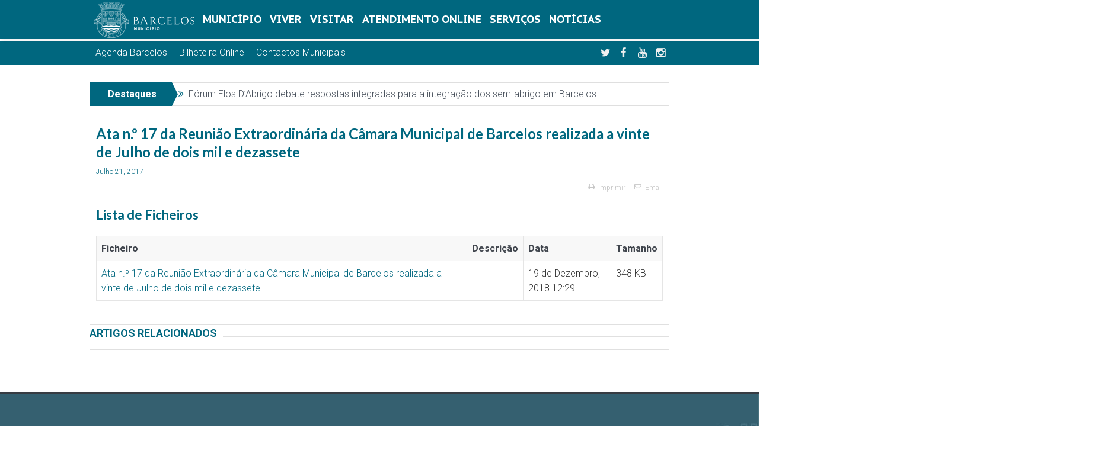

--- FILE ---
content_type: text/html; charset=UTF-8
request_url: https://www.cm-barcelos.pt/documento/ata-n-o-17-da-reuniao-extraordinaria-da-camara-municipal-de-barcelos-realizada-a-vinte-de-julho-de-dois-mil-e-dezassete/
body_size: 37296
content:
<!DOCTYPE html>

    <head>
	<meta charset="UTF-8" />
    <meta http-equiv="X-UA-Compatible" content="IE=edge">
		
	<title>Ata n.º 17 da Reunião Extraordinária da Câmara Municipal de Barcelos realizada a vinte de Julho de dois mil e dezassete | Município de Barcelos</title>
	<link rel="profile" href="http://gmpg.org/xfn/11">
	<link rel="pingback" href="https://www.cm-barcelos.pt/xmlrpc.php">
	

<meta name="viewport" content="width=device-width, initial-scale=1, maximum-scale=1">
<link rel="shortcut icon" href="https://www.cm-barcelos.pt/wp-content/uploads/2019/01/favicon-96x96.png" />
<link rel="apple-touch-icon" href="https://www.cm-barcelos.pt/wp-content/uploads/2019/01/apple-icon-152x152.png" />

<link rel="pingback" href="https://www.cm-barcelos.pt/xmlrpc.php" />
        <!--[if lt IE 9]>
	<script src="https://www.cm-barcelos.pt/wp-content/themes/goodnews5/framework/helpers/js/html5.js"></script>
	<script src="https://www.cm-barcelos.pt/wp-content/themes/goodnews5/framework/helpers/js/IE9.js"></script>
	<![endif]-->
	<link rel="stylesheet" href="https://use.fontawesome.com/releases/v5.6.1/css/all.css" integrity="sha384-gfdkjb5BdAXd+lj+gudLWI+BXq4IuLW5IT+brZEZsLFm++aCMlF1V92rMkPaX4PP" crossorigin="anonymous">

<meta name='robots' content='max-image-preview:large' />
	<style>img:is([sizes="auto" i], [sizes^="auto," i]) { contain-intrinsic-size: 3000px 1500px }</style>
	<link rel='dns-prefetch' href='//fonts.googleapis.com' />
<link rel='preconnect' href='https://fonts.gstatic.com' crossorigin />
<link rel="alternate" type="application/rss+xml" title="Município de Barcelos &raquo; Feed" href="https://www.cm-barcelos.pt/feed/" />
<link rel="alternate" type="application/rss+xml" title="Município de Barcelos &raquo; Feed de comentários" href="https://www.cm-barcelos.pt/comments/feed/" />
<link rel='stylesheet' id='wp-block-library-css' href='https://www.cm-barcelos.pt/wp-includes/css/dist/block-library/style.css?ver=6.8.3'  media='all' />
<style id='classic-theme-styles-inline-css' >
/**
 * These rules are needed for backwards compatibility.
 * They should match the button element rules in the base theme.json file.
 */
.wp-block-button__link {
	color: #ffffff;
	background-color: #32373c;
	border-radius: 9999px; /* 100% causes an oval, but any explicit but really high value retains the pill shape. */

	/* This needs a low specificity so it won't override the rules from the button element if defined in theme.json. */
	box-shadow: none;
	text-decoration: none;

	/* The extra 2px are added to size solids the same as the outline versions.*/
	padding: calc(0.667em + 2px) calc(1.333em + 2px);

	font-size: 1.125em;
}

.wp-block-file__button {
	background: #32373c;
	color: #ffffff;
	text-decoration: none;
}

</style>
<style id='global-styles-inline-css' >
:root{--wp--preset--aspect-ratio--square: 1;--wp--preset--aspect-ratio--4-3: 4/3;--wp--preset--aspect-ratio--3-4: 3/4;--wp--preset--aspect-ratio--3-2: 3/2;--wp--preset--aspect-ratio--2-3: 2/3;--wp--preset--aspect-ratio--16-9: 16/9;--wp--preset--aspect-ratio--9-16: 9/16;--wp--preset--color--black: #000000;--wp--preset--color--cyan-bluish-gray: #abb8c3;--wp--preset--color--white: #ffffff;--wp--preset--color--pale-pink: #f78da7;--wp--preset--color--vivid-red: #cf2e2e;--wp--preset--color--luminous-vivid-orange: #ff6900;--wp--preset--color--luminous-vivid-amber: #fcb900;--wp--preset--color--light-green-cyan: #7bdcb5;--wp--preset--color--vivid-green-cyan: #00d084;--wp--preset--color--pale-cyan-blue: #8ed1fc;--wp--preset--color--vivid-cyan-blue: #0693e3;--wp--preset--color--vivid-purple: #9b51e0;--wp--preset--gradient--vivid-cyan-blue-to-vivid-purple: linear-gradient(135deg,rgba(6,147,227,1) 0%,rgb(155,81,224) 100%);--wp--preset--gradient--light-green-cyan-to-vivid-green-cyan: linear-gradient(135deg,rgb(122,220,180) 0%,rgb(0,208,130) 100%);--wp--preset--gradient--luminous-vivid-amber-to-luminous-vivid-orange: linear-gradient(135deg,rgba(252,185,0,1) 0%,rgba(255,105,0,1) 100%);--wp--preset--gradient--luminous-vivid-orange-to-vivid-red: linear-gradient(135deg,rgba(255,105,0,1) 0%,rgb(207,46,46) 100%);--wp--preset--gradient--very-light-gray-to-cyan-bluish-gray: linear-gradient(135deg,rgb(238,238,238) 0%,rgb(169,184,195) 100%);--wp--preset--gradient--cool-to-warm-spectrum: linear-gradient(135deg,rgb(74,234,220) 0%,rgb(151,120,209) 20%,rgb(207,42,186) 40%,rgb(238,44,130) 60%,rgb(251,105,98) 80%,rgb(254,248,76) 100%);--wp--preset--gradient--blush-light-purple: linear-gradient(135deg,rgb(255,206,236) 0%,rgb(152,150,240) 100%);--wp--preset--gradient--blush-bordeaux: linear-gradient(135deg,rgb(254,205,165) 0%,rgb(254,45,45) 50%,rgb(107,0,62) 100%);--wp--preset--gradient--luminous-dusk: linear-gradient(135deg,rgb(255,203,112) 0%,rgb(199,81,192) 50%,rgb(65,88,208) 100%);--wp--preset--gradient--pale-ocean: linear-gradient(135deg,rgb(255,245,203) 0%,rgb(182,227,212) 50%,rgb(51,167,181) 100%);--wp--preset--gradient--electric-grass: linear-gradient(135deg,rgb(202,248,128) 0%,rgb(113,206,126) 100%);--wp--preset--gradient--midnight: linear-gradient(135deg,rgb(2,3,129) 0%,rgb(40,116,252) 100%);--wp--preset--font-size--small: 13px;--wp--preset--font-size--medium: 20px;--wp--preset--font-size--large: 36px;--wp--preset--font-size--x-large: 42px;--wp--preset--spacing--20: 0.44rem;--wp--preset--spacing--30: 0.67rem;--wp--preset--spacing--40: 1rem;--wp--preset--spacing--50: 1.5rem;--wp--preset--spacing--60: 2.25rem;--wp--preset--spacing--70: 3.38rem;--wp--preset--spacing--80: 5.06rem;--wp--preset--shadow--natural: 6px 6px 9px rgba(0, 0, 0, 0.2);--wp--preset--shadow--deep: 12px 12px 50px rgba(0, 0, 0, 0.4);--wp--preset--shadow--sharp: 6px 6px 0px rgba(0, 0, 0, 0.2);--wp--preset--shadow--outlined: 6px 6px 0px -3px rgba(255, 255, 255, 1), 6px 6px rgba(0, 0, 0, 1);--wp--preset--shadow--crisp: 6px 6px 0px rgba(0, 0, 0, 1);}:where(.is-layout-flex){gap: 0.5em;}:where(.is-layout-grid){gap: 0.5em;}body .is-layout-flex{display: flex;}.is-layout-flex{flex-wrap: wrap;align-items: center;}.is-layout-flex > :is(*, div){margin: 0;}body .is-layout-grid{display: grid;}.is-layout-grid > :is(*, div){margin: 0;}:where(.wp-block-columns.is-layout-flex){gap: 2em;}:where(.wp-block-columns.is-layout-grid){gap: 2em;}:where(.wp-block-post-template.is-layout-flex){gap: 1.25em;}:where(.wp-block-post-template.is-layout-grid){gap: 1.25em;}.has-black-color{color: var(--wp--preset--color--black) !important;}.has-cyan-bluish-gray-color{color: var(--wp--preset--color--cyan-bluish-gray) !important;}.has-white-color{color: var(--wp--preset--color--white) !important;}.has-pale-pink-color{color: var(--wp--preset--color--pale-pink) !important;}.has-vivid-red-color{color: var(--wp--preset--color--vivid-red) !important;}.has-luminous-vivid-orange-color{color: var(--wp--preset--color--luminous-vivid-orange) !important;}.has-luminous-vivid-amber-color{color: var(--wp--preset--color--luminous-vivid-amber) !important;}.has-light-green-cyan-color{color: var(--wp--preset--color--light-green-cyan) !important;}.has-vivid-green-cyan-color{color: var(--wp--preset--color--vivid-green-cyan) !important;}.has-pale-cyan-blue-color{color: var(--wp--preset--color--pale-cyan-blue) !important;}.has-vivid-cyan-blue-color{color: var(--wp--preset--color--vivid-cyan-blue) !important;}.has-vivid-purple-color{color: var(--wp--preset--color--vivid-purple) !important;}.has-black-background-color{background-color: var(--wp--preset--color--black) !important;}.has-cyan-bluish-gray-background-color{background-color: var(--wp--preset--color--cyan-bluish-gray) !important;}.has-white-background-color{background-color: var(--wp--preset--color--white) !important;}.has-pale-pink-background-color{background-color: var(--wp--preset--color--pale-pink) !important;}.has-vivid-red-background-color{background-color: var(--wp--preset--color--vivid-red) !important;}.has-luminous-vivid-orange-background-color{background-color: var(--wp--preset--color--luminous-vivid-orange) !important;}.has-luminous-vivid-amber-background-color{background-color: var(--wp--preset--color--luminous-vivid-amber) !important;}.has-light-green-cyan-background-color{background-color: var(--wp--preset--color--light-green-cyan) !important;}.has-vivid-green-cyan-background-color{background-color: var(--wp--preset--color--vivid-green-cyan) !important;}.has-pale-cyan-blue-background-color{background-color: var(--wp--preset--color--pale-cyan-blue) !important;}.has-vivid-cyan-blue-background-color{background-color: var(--wp--preset--color--vivid-cyan-blue) !important;}.has-vivid-purple-background-color{background-color: var(--wp--preset--color--vivid-purple) !important;}.has-black-border-color{border-color: var(--wp--preset--color--black) !important;}.has-cyan-bluish-gray-border-color{border-color: var(--wp--preset--color--cyan-bluish-gray) !important;}.has-white-border-color{border-color: var(--wp--preset--color--white) !important;}.has-pale-pink-border-color{border-color: var(--wp--preset--color--pale-pink) !important;}.has-vivid-red-border-color{border-color: var(--wp--preset--color--vivid-red) !important;}.has-luminous-vivid-orange-border-color{border-color: var(--wp--preset--color--luminous-vivid-orange) !important;}.has-luminous-vivid-amber-border-color{border-color: var(--wp--preset--color--luminous-vivid-amber) !important;}.has-light-green-cyan-border-color{border-color: var(--wp--preset--color--light-green-cyan) !important;}.has-vivid-green-cyan-border-color{border-color: var(--wp--preset--color--vivid-green-cyan) !important;}.has-pale-cyan-blue-border-color{border-color: var(--wp--preset--color--pale-cyan-blue) !important;}.has-vivid-cyan-blue-border-color{border-color: var(--wp--preset--color--vivid-cyan-blue) !important;}.has-vivid-purple-border-color{border-color: var(--wp--preset--color--vivid-purple) !important;}.has-vivid-cyan-blue-to-vivid-purple-gradient-background{background: var(--wp--preset--gradient--vivid-cyan-blue-to-vivid-purple) !important;}.has-light-green-cyan-to-vivid-green-cyan-gradient-background{background: var(--wp--preset--gradient--light-green-cyan-to-vivid-green-cyan) !important;}.has-luminous-vivid-amber-to-luminous-vivid-orange-gradient-background{background: var(--wp--preset--gradient--luminous-vivid-amber-to-luminous-vivid-orange) !important;}.has-luminous-vivid-orange-to-vivid-red-gradient-background{background: var(--wp--preset--gradient--luminous-vivid-orange-to-vivid-red) !important;}.has-very-light-gray-to-cyan-bluish-gray-gradient-background{background: var(--wp--preset--gradient--very-light-gray-to-cyan-bluish-gray) !important;}.has-cool-to-warm-spectrum-gradient-background{background: var(--wp--preset--gradient--cool-to-warm-spectrum) !important;}.has-blush-light-purple-gradient-background{background: var(--wp--preset--gradient--blush-light-purple) !important;}.has-blush-bordeaux-gradient-background{background: var(--wp--preset--gradient--blush-bordeaux) !important;}.has-luminous-dusk-gradient-background{background: var(--wp--preset--gradient--luminous-dusk) !important;}.has-pale-ocean-gradient-background{background: var(--wp--preset--gradient--pale-ocean) !important;}.has-electric-grass-gradient-background{background: var(--wp--preset--gradient--electric-grass) !important;}.has-midnight-gradient-background{background: var(--wp--preset--gradient--midnight) !important;}.has-small-font-size{font-size: var(--wp--preset--font-size--small) !important;}.has-medium-font-size{font-size: var(--wp--preset--font-size--medium) !important;}.has-large-font-size{font-size: var(--wp--preset--font-size--large) !important;}.has-x-large-font-size{font-size: var(--wp--preset--font-size--x-large) !important;}
:where(.wp-block-post-template.is-layout-flex){gap: 1.25em;}:where(.wp-block-post-template.is-layout-grid){gap: 1.25em;}
:where(.wp-block-columns.is-layout-flex){gap: 2em;}:where(.wp-block-columns.is-layout-grid){gap: 2em;}
:root :where(.wp-block-pullquote){font-size: 1.5em;line-height: 1.6;}
</style>
<link rel='stylesheet' id='collapsed-archives-style-css' href='https://www.cm-barcelos.pt/wp-content/plugins/collapsed-archives/style.css?ver=6.8.3'  media='all' />
<link rel='stylesheet' id='contact-form-7-css' href='https://www.cm-barcelos.pt/wp-content/plugins/contact-form-7/includes/css/styles.css?ver=6.1.3'  media='all' />
<link rel='stylesheet' id='cookie-law-info-css' href='https://www.cm-barcelos.pt/wp-content/plugins/cookie-law-info/legacy/public/css/cookie-law-info-public.css?ver=3.3.6'  media='all' />
<link rel='stylesheet' id='cookie-law-info-gdpr-css' href='https://www.cm-barcelos.pt/wp-content/plugins/cookie-law-info/legacy/public/css/cookie-law-info-gdpr.css?ver=3.3.6'  media='all' />
<link rel='stylesheet' id='da-frontend-css' href='https://www.cm-barcelos.pt/wp-content/plugins/download-attachments/css/frontend.css?ver=1.3.1'  media='all' />
<link rel='stylesheet' id='cmb-theme-css' href='https://www.cm-barcelos.pt/wp-content/themes/cmb-theme/style.css?ver=1762784619'  media='all' />
<link rel='stylesheet' id='plugins-css' href='https://www.cm-barcelos.pt/wp-content/themes/goodnews5/css/plugins.css?ver=6.8.3'  media='all' />
<link rel='stylesheet' id='main-css' href='https://www.cm-barcelos.pt/wp-content/themes/goodnews5/css/main.css?ver=6.8.3'  media='all' />
<link rel='stylesheet' id='responsive-css' href='https://www.cm-barcelos.pt/wp-content/themes/goodnews5/css/media.css?ver=6.8.3'  media='all' />
<link rel='stylesheet' id='style-css' href='https://www.cm-barcelos.pt/wp-content/themes/cmb-theme/style.css?ver=6.8.3'  media='all' />
<link rel='stylesheet' id='dflip-style-css' href='https://www.cm-barcelos.pt/wp-content/plugins/3d-flipbook-dflip-lite/assets/css/dflip.min.css?ver=2.4.20'  media='all' />
<link rel='stylesheet' id='wpdreams-asl-basic-css' href='https://www.cm-barcelos.pt/wp-content/plugins/ajax-search-lite/css/style.basic.css?ver=4.13.4'  media='all' />
<style id='wpdreams-asl-basic-inline-css' >

					div[id*='ajaxsearchlitesettings'].searchsettings .asl_option_inner label {
						font-size: 0px !important;
						color: rgba(0, 0, 0, 0);
					}
					div[id*='ajaxsearchlitesettings'].searchsettings .asl_option_inner label:after {
						font-size: 11px !important;
						position: absolute;
						top: 0;
						left: 0;
						z-index: 1;
					}
					.asl_w_container {
						width: 100%;
						margin: 0 0 0 0;
						min-width: 200px;
					}
					div[id*='ajaxsearchlite'].asl_m {
						width: 100%;
					}
					div[id*='ajaxsearchliteres'].wpdreams_asl_results div.resdrg span.highlighted {
						font-weight: bold;
						color: rgba(217, 49, 43, 1);
						background-color: rgba(238, 238, 238, 1);
					}
					div[id*='ajaxsearchliteres'].wpdreams_asl_results .results img.asl_image {
						width: 70px;
						height: 70px;
						object-fit: cover;
					}
					div[id*='ajaxsearchlite'].asl_r .results {
						max-height: none;
					}
					div[id*='ajaxsearchlite'].asl_r {
						position: absolute;
					}
				
						.asl_m .probox svg {
							fill: rgba(0, 103, 127, 1) !important;
						}
						.asl_m .probox .innericon {
							background-color: rgb(255, 255, 255) !important;
							background-image: none !important;
							-webkit-background-image: none !important;
							-ms-background-image: none !important;
						}
					
						div.asl_r.asl_w.vertical .results .item::after {
							display: block;
							position: absolute;
							bottom: 0;
							content: '';
							height: 1px;
							width: 100%;
							background: #D8D8D8;
						}
						div.asl_r.asl_w.vertical .results .item.asl_last_item::after {
							display: none;
						}
					 .prosettings{
padding: 0 5px;
}

div.asl_m {

z-index: 1;
}


</style>
<link rel='stylesheet' id='wpdreams-asl-instance-css' href='https://www.cm-barcelos.pt/wp-content/plugins/ajax-search-lite/css/style-curvy-blue.css?ver=4.13.4'  media='all' />
<link rel="preload" as="style" href="https://fonts.googleapis.com/css?family=Roboto:100,300,400,500,700,900,100italic,300italic,400italic,500italic,700italic,900italic%7CLato:100,300,400,700,900,100italic,300italic,400italic,700italic,900italic%7CPT%20Sans%20Caption:700&#038;subset=latin&#038;display=swap&#038;ver=1768696779" /><link rel="stylesheet" href="https://fonts.googleapis.com/css?family=Roboto:100,300,400,500,700,900,100italic,300italic,400italic,500italic,700italic,900italic%7CLato:100,300,400,700,900,100italic,300italic,400italic,700italic,900italic%7CPT%20Sans%20Caption:700&#038;subset=latin&#038;display=swap&#038;ver=1768696779" media="print" onload="this.media='all'"><noscript><link rel="stylesheet" href="https://fonts.googleapis.com/css?family=Roboto:100,300,400,500,700,900,100italic,300italic,400italic,500italic,700italic,900italic%7CLato:100,300,400,700,900,100italic,300italic,400italic,700italic,900italic%7CPT%20Sans%20Caption:700&#038;subset=latin&#038;display=swap&#038;ver=1768696779" /></noscript><link rel='stylesheet' id='sabai-css' href='https://www.cm-barcelos.pt/wp-content/plugins/sabai/assets/css/main.min.css?ver=1.4.16'  media='all' />
<link rel='stylesheet' id='sabai-font-awesome-css' href='https://www.cm-barcelos.pt/wp-content/plugins/sabai/assets/css/font-awesome.min.css?ver=1.4.16'  media='all' />
<link rel='stylesheet' id='sabai-googlemaps-css' href='https://www.cm-barcelos.pt/wp-content/plugins/sabai-googlemaps/assets/css/main.min.css?ver=1.4.16'  media='all' />
<link rel='stylesheet' id='sabai-directory-css' href='https://www.cm-barcelos.pt/wp-content/plugins/sabai-directory/assets/css/main.min.css?ver=1.4.16'  media='all' />
<script  src="https://www.cm-barcelos.pt/wp-includes/js/jquery/jquery.js?ver=3.7.1" id="jquery-core-js"></script>
<script  src="https://www.cm-barcelos.pt/wp-includes/js/jquery/jquery-migrate.js?ver=3.4.1" id="jquery-migrate-js"></script>
<script  id="cookie-law-info-js-extra">
/* <![CDATA[ */
var Cli_Data = {"nn_cookie_ids":[],"cookielist":[],"non_necessary_cookies":[],"ccpaEnabled":"","ccpaRegionBased":"","ccpaBarEnabled":"","strictlyEnabled":["necessary","obligatoire"],"ccpaType":"gdpr","js_blocking":"","custom_integration":"","triggerDomRefresh":"","secure_cookies":""};
var cli_cookiebar_settings = {"animate_speed_hide":"500","animate_speed_show":"500","background":"#044250","border":"#b1a6a6c2","border_on":"","button_1_button_colour":"#ffffff","button_1_button_hover":"#cccccc","button_1_link_colour":"#044250","button_1_as_button":"1","button_1_new_win":"","button_2_button_colour":"#ffffff","button_2_button_hover":"#cccccc","button_2_link_colour":"#c6c6c6","button_2_as_button":"","button_2_hidebar":"1","button_3_button_colour":"#000","button_3_button_hover":"#000000","button_3_link_colour":"#fff","button_3_as_button":"1","button_3_new_win":"","button_4_button_colour":"#000","button_4_button_hover":"#000000","button_4_link_colour":"#fff","button_4_as_button":"1","button_7_button_colour":"#61a229","button_7_button_hover":"#4e8221","button_7_link_colour":"#fff","button_7_as_button":"1","button_7_new_win":"","font_family":"inherit","header_fix":"","notify_animate_hide":"1","notify_animate_show":"","notify_div_id":"#cookie-law-info-bar","notify_position_horizontal":"right","notify_position_vertical":"bottom","scroll_close":"1","scroll_close_reload":"","accept_close_reload":"","reject_close_reload":"","showagain_tab":"","showagain_background":"#fff","showagain_border":"#000","showagain_div_id":"#cookie-law-info-again","showagain_x_position":"100px","text":"#ffffff","show_once_yn":"","show_once":"10000","logging_on":"","as_popup":"","popup_overlay":"1","bar_heading_text":"","cookie_bar_as":"banner","popup_showagain_position":"bottom-right","widget_position":"left"};
var log_object = {"ajax_url":"https:\/\/www.cm-barcelos.pt\/wp-admin\/admin-ajax.php"};
/* ]]> */
</script>
<script  src="https://www.cm-barcelos.pt/wp-content/plugins/cookie-law-info/legacy/public/js/cookie-law-info-public.js?ver=3.3.6" id="cookie-law-info-js"></script>
<script></script><link rel="https://api.w.org/" href="https://www.cm-barcelos.pt/wp-json/" /><link rel="alternate" title="JSON" type="application/json" href="https://www.cm-barcelos.pt/wp-json/wp/v2/documento/5346" /><link rel="EditURI" type="application/rsd+xml" title="RSD" href="https://www.cm-barcelos.pt/xmlrpc.php?rsd" />
<meta name="generator" content="WordPress 6.8.3" />
<link rel="canonical" href="https://www.cm-barcelos.pt/documento/ata-n-o-17-da-reuniao-extraordinaria-da-camara-municipal-de-barcelos-realizada-a-vinte-de-julho-de-dois-mil-e-dezassete/" />
<link rel='shortlink' href='https://www.cm-barcelos.pt/?p=5346' />
<link rel="alternate" title="oEmbed (JSON)" type="application/json+oembed" href="https://www.cm-barcelos.pt/wp-json/oembed/1.0/embed?url=https%3A%2F%2Fwww.cm-barcelos.pt%2Fdocumento%2Fata-n-o-17-da-reuniao-extraordinaria-da-camara-municipal-de-barcelos-realizada-a-vinte-de-julho-de-dois-mil-e-dezassete%2F" />
<link rel="alternate" title="oEmbed (XML)" type="text/xml+oembed" href="https://www.cm-barcelos.pt/wp-json/oembed/1.0/embed?url=https%3A%2F%2Fwww.cm-barcelos.pt%2Fdocumento%2Fata-n-o-17-da-reuniao-extraordinaria-da-camara-municipal-de-barcelos-realizada-a-vinte-de-julho-de-dois-mil-e-dezassete%2F&#038;format=xml" />
<meta name="generator" content="Redux 4.5.8" />													<link rel="preconnect" href="https://fonts.gstatic.com" crossorigin />
				<link rel="preload" as="style" href="//fonts.googleapis.com/css?family=Open+Sans&display=swap" />
								<link rel="stylesheet" href="//fonts.googleapis.com/css?family=Open+Sans&display=swap" media="all" />
				
<!-- Dynamic Widgets by QURL loaded - http://www.dynamic-widgets.com //-->
<meta name="generator" content="Powered by WPBakery Page Builder - drag and drop page builder for WordPress."/>
<link rel="icon" href="https://www.cm-barcelos.pt/wp-content/uploads/2018/12/Logotipo-cmbarcelos-225x225-150x150.jpg" sizes="32x32" />
<link rel="icon" href="https://www.cm-barcelos.pt/wp-content/uploads/2018/12/Logotipo-cmbarcelos-225x225.jpg" sizes="192x192" />
<link rel="apple-touch-icon" href="https://www.cm-barcelos.pt/wp-content/uploads/2018/12/Logotipo-cmbarcelos-225x225.jpg" />
<meta name="msapplication-TileImage" content="https://www.cm-barcelos.pt/wp-content/uploads/2018/12/Logotipo-cmbarcelos-225x225.jpg" />
<style id="mom_options-dynamic-css" title="dynamic-css" class="redux-options-output">.mom_main_font,.topbar,#navigation .main-menu,.breaking-news,.breaking-news .bn-title,.feature-slider li .slide-caption h2,.news-box .nb-header .nb-title,a.show-more,.widget .widget-title,.widget .mom-socials-counter ul li,.main_tabs .tabs a,.mom-login-widget,.mom-login-widget input,.mom-newsletter h4,.mom-newsletter input,.mpsw-slider .slide-caption,.tagcloud a,button,input,select,textarea,.weather-widget,.weather-widget h3,.nb-inner-wrap .search-results-title,.show_all_results,.mom-social-share .ss-icon span.count,.mom-timeline,.mom-reveiw-system .review-header h2,.mom-reveiw-system .review-summary h3,.mom-reveiw-system .user-rate h3,.mom-reveiw-system .review-summary .review-score,.mom-reveiw-system .mom-bar,.mom-reveiw-system .review-footer,.mom-reveiw-system .stars-cr .cr,.mom-reveiw-system .review-circles .review-circle,.p-single .post-tags,.np-posts ul li .details .link,h2.single-title,.page-title,label,.portfolio-filter li,.pagination .main-title h1,.main-title h2,.main-title h3,.main-title h4,.main-title h5,.main-title h6,.mom-e3lan-empty,.user-star-rate .yr,.comment-wrap .commentnumber,.copyrights-area,.news-box .nb-footer a,#bbpress-forums li.bbp-header,.bbp-forum-title,div.bbp-template-notice,div.indicator-hint,#bbpress-forums fieldset.bbp-form legend,.bbp-s-title,#bbpress-forums .bbp-admin-links a,#bbpress-forums #bbp-user-wrapper h2.entry-title,.mom_breadcrumb,.single-author-box .articles-count,.not-found-wrap,.not-found-wrap h1,.gallery-post-slider.feature-slider li .slide-caption.fs-caption-alt p,.chat-author,.accordion .acc_title,.acch_numbers,.logo span,.device-menu-holder,#navigation .device-menu,.widget li .cat_num, .wp-caption-text, .mom_quote, div.progress_bar span, .widget_display_stats dl, .feature-slider .fs-nav.numbers a{font-family:Roboto;}.button, .scrolling-box .sb-item h3, .widget ul li, .older-articles ul li, .copyrights-text, #comments .single-comment .comment-content .comment-reply-link, #comments .single-comment .comment-content .comment-edit-link, #navigation .main-menu > li .cats-mega-wrap .subcat li .subcat-title, .widget ul.twiter-list, #bbpress-forums ul.bbp-replies .bbp-reply-content .bbp-author-name, h1, h2, h3, h4, h5, h6{font-family:Lato;}body{font-family:Roboto;text-align:left;line-height:28px;font-weight:300;font-style:normal;color:#333333;font-size:16px;}body, body.layout-boxed{background-color:transparent;}a, h1 a:hover, h2 a:hover, h3 a:hover, h4 a:hover, h5 a:hover, h6 a:hover,
.news-ticker li a:hover, .mom-post-meta a:hover, .news-box .older-articles ul li a:hover,
.news-box .nb1-older-articles ul li a:hover, .mom-login-widget .lw-user-info a:hover strong,
.mpsw-slider ul.slides li .slide-caption:hover, .tagcloud a:hover, .mom-recent-comments .author_comment h4 span a:hover,
.widget .twiter-list ul.twiter-buttons li a:hover, .copyrights-text a:hover, ul.main-menu li.mom_mega .mega_col_title  a:hover,
#navigation .main-menu > li .cats-mega-wrap .subcat .mom-cat-latest li a:hover,
#navigation .main-menu > li .cats-mega-wrap .subcat .mom-cat-latest .view_all_posts:hover,
.base-box .read-more-link, .widget ul li a:hover, .main_tabs .tabs a.current, .button:hover,
.weather-widget .next-days .day-summary .d-date span.dn, .np-posts ul li .details .link:hover,
#comments .single-comment .comment-content .comment-reply-link:hover, #comments .single-comment .comment-content .comment-edit-link:hover,
.single-author-box .articles-count, .star-rating, .blog-post .bp-head .bp-meta a:hover, ul.main-menu > li:not(.mom_mega) ul.sub-menu li a:hover,
.not-found-wrap .ops, #bbpress-forums a,
#navigation .main-menu > li:hover > a, #navigation .main-menu > li.current-menu-item > a, #navigation .main-menu > li.current-menu-ancestor > a,
#navigation .main-menu > li:hover > a:before, #navigation .main-menu > li.current-menu-item > a:before, #navigation .main-menu > li.current-menu-ancestor > a:before,
#navigation ul.device-menu li.dm-active > a, #navigation .device-menu li.dm-active > .responsive-caret, .widget li:hover .cat_num, .news-ticker li i, .mom_breadcrumb .sep, .scrollToTop:hover,
ul.products li .mom_product_thumbnail .mom_woo_cart_bt .button:hover, .main_tabs .tabs li.active > a, .toggle_active .toggle_icon:before, #navigation .nav-button.active, .mom-main-color, .mom-main-color a,
#buddypress div#item-header div#item-meta a, #buddypress div#subnav.item-list-tabs ul li.selected a, #buddypress div#subnav.item-list-tabs ul li.current a, #buddypress div.item-list-tabs ul li span, #buddypress div#object-nav.item-list-tabs ul li.selected a, #buddypress div#object-nav.item-list-tabs ul li.current a, .mom_bp_tabbed_widgets .main_tabs .tabs a.selected, #buddypress div.activity-meta a.button, .generic-button a, .top_banner a {color:#00677f;} .mom-social-icons li a.vector_icon:hover, .owl-dot.active span, .feature-slider .fs-nav .selected, #navigation .nav-button.nav-cart span.numofitems{background:#00677f;}#comments .single-comment .comment-content .comment-reply-link:hover, #comments .single-comment .comment-content .comment-edit-link:hover, .post.sticky{border-color:#00677f;}h1, h2, h3, h4, h5, h6{color:#00677f;}a{color:#00677f;}.base-box .read-more-link, .read-more-link{color:#00677f;}.topbar, .copyrights-area, .topbar .top-nav > li ul.sub-menu li a:hover{background-color:#00677f;}.topbar, .copyrights-area, .topbar .top-nav li a, .copyrights-text, .footer_menu li a{color:#ffffff;}.topbar .top-nav > li a:hover, .topbar .top-nav > li.current-menu-item a, .topbar .top-nav > li ul.sub-menu{background-color:#00677f;}.topbar .top-nav > li ul.sub-menu li, .topbar .top-nav > li ul.sub-menu li:hover, .topbar .top-nav > li ul.sub-menu li:hover+li, .topbar .top-nav > li ul.sub-menu li a:hover, .topbar .top-nav > li ul.sub-menu{border-color:#00677f;} #navigation, #navigation .main-menu > li:hover > a, #navigation .main-menu > li.current-menu-item > a, .navigation_highlight_ancestor #navigation .main-menu > li.current-menu-ancestor > a, .navigation_highlight_ancestor #navigation .main-menu > li.current-menu-parent > a, #navigation .main-menu > li:hover > a:before, #navigation .main-menu > li.current-menu-item > a:before, .navigation_highlight_ancestor #navigation .main-menu > li.current-menu-ancestor > a:before,  .navigation_highlight_ancestor #navigation .main-menu > li.current-menu-parent > a:before, ul.main-menu > li:not(.mom_mega):not(.mom_mega_cats) ul.sub-menu, ul.main-menu > li:not(.mom_mega):not(.mom_mega_cats) ul.sub-menu li, #navigation .main-menu > li .cats-mega-wrap, ul.main-menu > li:not(.mom_mega) ul.sub-menu li, .main-menu .mom_mega.menu-item-depth-0 > .mom_mega_wrap:before, #navigation .main-menu li.mom_mega.menu-item-depth-0 > .mom_mega_wrap, .device-menu-holder, .device-menu-holder .mh-caret, .device-menu-holder.active:before, #navigation .device-menu, #navigation .device-menu li.dm-active > a, #navigation .device-menu li.dm-active > .responsive-caret{background-color:#ffffff;}.navigation-inner,#navigation .nav-button, .nb-inner-wrap .search-results-title, .show_all_results, .nb-inner-wrap ul.s-results .s-img .post_format{background-color:#00677f;}.main-menu > li:not(.current-menu-item):not(.current-menu-ancestor) > a, #navigation .nav-button, .nb-inner-wrap ul.s-results .s-details h4, .nb-inner-wrap .search-results-title, .show_all_results a,  .ajax_search_results .sw-not_found{font-family:"PT Sans Caption";font-weight:700;font-style:normal;color:#ffffff;font-size:18px;}#navigation .main-menu > li:hover > a, #navigation .main-menu > li.current-menu-item > a, .navigation_highlight_ancestor #navigation .main-menu > li.current-menu-ancestor > a, .navigation_highlight_ancestor #navigation .main-menu > li.current-menu-parent > a, ul.main-menu > li:not(.mom_mega) ul.sub-menu li a, ul.main-menu li.mom_mega .mega_col_title > a, ul.main-menu li.mom_mega .mom_mega_wrap ul li a, .device-menu-holder, .device-menu-holder .mh-icon, .the_menu_holder_area i, .device-menu-holder .mh-caret, #navigation .device-menu li.menu-item a i, #navigation .device-menu li.menu-item > a, #navigation .device-menu li .responsive-caret{color:#00677f;}ul.main-menu > li.menu-item-has-children > a:after, ul.main-menu li:not(.mom_mega):not(.mom_mega_cats) ul.sub-menu li.menu-item-has-children > a:after, .nb-inner-wrap ul.s-results .s-details .mom-post-meta{color:transparent;}#navigation .nav-button{color:#ffffff;}.breaking-news .bn-title{background-color:#00677f;}.breaking-news .bn-title:after{border-left-color:#00677f;}body.rtl .breaking-news .bn-title:after{border-right-color:#00677f;}.news-box .nb-header, .sidebar .widget .widget-head, .news-box .nb-header .nb-title a, .news-box .nb-header .nb-title span, .sidebar .widget .widget-title span, .main_tabs .tabs{background-color:#00677f;}.news-box .nb-header, .sidebar .widget .widget-head, .news-box .nb-header .nb-title a, .news-box .nb-header .nb-title span, .sidebar .widget .widget-title span{color:#ffffff;}.main_tabs .tabs a{color:#ffffff;}#footer{background-color:#356070;}.scrollToTop{background-color:#00677f;}</style><style >
body, body.layout-boxed {
    background-image: none;
}
    
.header > .inner, .header .logo {
line-height: 154px;
height: 154px;
}
.news-box .nb-item-meta a:hover {
    color: #00677f !important;
}
.show_all_results a i, .search-wrap ul.s-results .s-img .post_format {
color: #ffffff;
}
/* Category background */
									</style>
<noscript><style> .wpb_animate_when_almost_visible { opacity: 1; }</style></noscript><script src="https://cdnjs.cloudflare.com/ajax/libs/modernizr/2.8.3/modernizr.min.js"></script>


    </head>
    <body class="wp-singular documento-template-default single single-documento postid-5346 wp-custom-logo wp-theme-goodnews5 wp-child-theme-cmb-theme left-sidebar singular sticky_navigation_on navigation_highlight_ancestor no-post-format-icons time_in_twelve_format one-side-wide both-sidebars open_images_in_lightbox wpb-js-composer js-comp-ver-7.4 vc_responsive" itemscope="itemscope" itemtype="http://schema.org/WebPage">

	<!--<a class="wah-skiplinks-menu" href="#content">Skip to Main Content</a>-->


        <div class="boxed-wrap clearfix">
	    
                                    <nav id="navigation" itemtype="http://schema.org/SiteNavigationElement" itemscope="itemscope" class="dd-effect-fade nav_shadow_on ">
                <div class="navigation-inner">
                <div class="inner">
                                                                <ul id="menu-menu-principal" class="main-menu mom_visibility_desktop"><li id="menu-item-869" class="menu-item menu-item-type-custom menu-item-object-custom menu-item-home mom_default_menu_item menu-item-iconsOnly menu-item-depth-0"><a title="Município de Barcelos" href="https://www.cm-barcelos.pt/"><i class="icon_only img_icon" style="background-image: url(https://www.cm-barcelos.pt/wp-content/uploads/2018/12/Logotipo-cmbarcelos-transparente-branco.png)"></i><span class="icon_only_label">Início</span></a></li>
<li id="menu-item-78" class="menu-item menu-item-type-post_type menu-item-object-page menu-item-has-children menu-parent-item mom_mega menu-item-depth-0"><a title="página: Município de Barcelos" href="https://www.cm-barcelos.pt/municipio/">Município</a>
<ul class="sub-menu mom_mega_wrap mom_mega_col_3">
	<li id="menu-item-24" class="menu-item menu-item-type-post_type menu-item-object-page menu-item-has-children menu-parent-item mega_column mega_col_title active menu-item-depth-1"><a title="página: Informações sobre Câmara Municipal de Barcelos" href="https://www.cm-barcelos.pt/municipio/camara-municipal/">Câmara Municipal</a>
	<ul class="sub-menu mom_mega_wrap mom_mega_col_3">
		<li id="menu-item-34" class="menu-item menu-item-type-post_type menu-item-object-page mom_default_menu_item menu-item-depth-2"><a title="página: Estrutura Orgânica" href="https://www.cm-barcelos.pt/municipio/camara-municipal/estrutura-organica/"><i class="enotype-icon-arrow-right6 mega_menu_arrow_holder"></i>Estrutura Orgânica</a></li>
		<li id="menu-item-97708" class="menu-item menu-item-type-post_type menu-item-object-page mom_default_menu_item menu-item-depth-2"><a href="https://www.cm-barcelos.pt/municipio/camara-municipal/executivo-municipal/"><i class="enotype-icon-arrow-right6 mega_menu_arrow_holder"></i>Executivo Municipal</a></li>
		<li id="menu-item-41" class="menu-item menu-item-type-post_type menu-item-object-page menu-item-has-children menu-parent-item mom_default_menu_item menu-item-depth-2"><a title="página: Recursos Humanos" href="https://www.cm-barcelos.pt/municipio/camara-municipal/recursos-humanos/"><i class="enotype-icon-arrow-right6 mega_menu_arrow_holder"></i>Recursos Humanos</a>
		<ul class="sub-menu mom_mega_wrap mom_mega_col_3">
			<li id="menu-item-47" class="menu-item menu-item-type-post_type menu-item-object-page mom_default_menu_item menu-item-depth-3"><a title="página: Mapa de Pessoal" href="https://www.cm-barcelos.pt/municipio/camara-municipal/recursos-humanos/mapa-de-pessoal/"><i class="enotype-icon-arrow-right6 mega_menu_arrow_holder"></i>Mapa de Pessoal</a></li>
			<li id="menu-item-4949" class="menu-item menu-item-type-post_type menu-item-object-page mom_default_menu_item menu-item-depth-3"><a title="página: Balanço Social" href="https://www.cm-barcelos.pt/municipio/camara-municipal/recursos-humanos/balanco-social/"><i class="enotype-icon-arrow-right6 mega_menu_arrow_holder"></i>Balanço Social</a></li>
			<li id="menu-item-82125" class="menu-item menu-item-type-custom menu-item-object-custom mom_default_menu_item menu-item-depth-3"><a href="https://recrutamento.barcelos.pt/"><i class="enotype-icon-arrow-right6 mega_menu_arrow_holder"></i>Plataforma de Recrutamento</a></li>
			<li id="menu-item-19288" class="menu-item menu-item-type-post_type menu-item-object-page menu-item-has-children menu-parent-item mom_default_menu_item menu-item-depth-3"><a title="página: PEPAL" href="https://www.cm-barcelos.pt/municipio/camara-municipal/recursos-humanos/pepal/"><i class="enotype-icon-arrow-right6 mega_menu_arrow_holder"></i>PEPAL</a>
			<ul class="sub-menu mom_mega_wrap mom_mega_col_3">
				<li id="menu-item-20428" class="menu-item menu-item-type-post_type menu-item-object-page mom_default_menu_item menu-item-depth-4"><a title="página: Referência A" href="https://www.cm-barcelos.pt/municipio/camara-municipal/recursos-humanos/pepal/referencia-a/"><i class="enotype-icon-arrow-right6 mega_menu_arrow_holder"></i>Referência A</a></li>
				<li id="menu-item-20427" class="menu-item menu-item-type-post_type menu-item-object-page mom_default_menu_item menu-item-depth-4"><a title="página: Referência B" href="https://www.cm-barcelos.pt/municipio/camara-municipal/recursos-humanos/pepal/referencia-b/"><i class="enotype-icon-arrow-right6 mega_menu_arrow_holder"></i>Referência B</a></li>
				<li id="menu-item-20426" class="menu-item menu-item-type-post_type menu-item-object-page mom_default_menu_item menu-item-depth-4"><a title="página: Referência C" href="https://www.cm-barcelos.pt/municipio/camara-municipal/recursos-humanos/pepal/referencia-c/"><i class="enotype-icon-arrow-right6 mega_menu_arrow_holder"></i>Referência C</a></li>
				<li id="menu-item-20425" class="menu-item menu-item-type-post_type menu-item-object-page mom_default_menu_item menu-item-depth-4"><a title="página: Referência D" href="https://www.cm-barcelos.pt/municipio/camara-municipal/recursos-humanos/pepal/referencia-d/"><i class="enotype-icon-arrow-right6 mega_menu_arrow_holder"></i>Referência D</a></li>
				<li id="menu-item-20424" class="menu-item menu-item-type-post_type menu-item-object-page mom_default_menu_item menu-item-depth-4"><a title="página: Referência E" href="https://www.cm-barcelos.pt/municipio/camara-municipal/recursos-humanos/pepal/referencia-e/"><i class="enotype-icon-arrow-right6 mega_menu_arrow_holder"></i>Referência E</a></li>
				<li id="menu-item-20423" class="menu-item menu-item-type-post_type menu-item-object-page mom_default_menu_item menu-item-depth-4"><a title="página: Referência F" href="https://www.cm-barcelos.pt/municipio/camara-municipal/recursos-humanos/pepal/referencia-f/"><i class="enotype-icon-arrow-right6 mega_menu_arrow_holder"></i>Referência F</a></li>
				<li id="menu-item-20422" class="menu-item menu-item-type-post_type menu-item-object-page mom_default_menu_item menu-item-depth-4"><a title="página: Referência G" href="https://www.cm-barcelos.pt/municipio/camara-municipal/recursos-humanos/pepal/referencia-g/"><i class="enotype-icon-arrow-right6 mega_menu_arrow_holder"></i>Referência G</a></li>
				<li id="menu-item-20421" class="menu-item menu-item-type-post_type menu-item-object-page mom_default_menu_item menu-item-depth-4"><a title="página: Referência H" href="https://www.cm-barcelos.pt/municipio/camara-municipal/recursos-humanos/pepal/referencia-h/"><i class="enotype-icon-arrow-right6 mega_menu_arrow_holder"></i>Referência H</a></li>
				<li id="menu-item-20420" class="menu-item menu-item-type-post_type menu-item-object-page mom_default_menu_item menu-item-depth-4"><a title="página: Referência I" href="https://www.cm-barcelos.pt/municipio/camara-municipal/recursos-humanos/pepal/referencia-i/"><i class="enotype-icon-arrow-right6 mega_menu_arrow_holder"></i>Referência I</a></li>
			</ul>
<i class='responsive-caret'></i>
</li>
		</ul>
<i class='responsive-caret'></i>
</li>
		<li id="menu-item-53" class="menu-item menu-item-type-post_type menu-item-object-page menu-item-has-children menu-parent-item mom_default_menu_item menu-item-depth-2"><a title="página: Reuniões de Câmara" href="https://www.cm-barcelos.pt/municipio/camara-municipal/reunioes-de-camara/"><i class="enotype-icon-arrow-right6 mega_menu_arrow_holder"></i>Reuniões de Câmara</a>
		<ul class="sub-menu mom_mega_wrap mom_mega_col_3">
			<li id="menu-item-40014" class="menu-item menu-item-type-post_type menu-item-object-page mom_default_menu_item menu-item-depth-3"><a title="página: Regimento" href="https://www.cm-barcelos.pt/municipio/camara-municipal/regimento/"><i class="enotype-icon-arrow-right6 mega_menu_arrow_holder"></i>Regimento</a></li>
			<li id="menu-item-40015" class="menu-item menu-item-type-taxonomy menu-item-object-tipo-documento mom_default_menu_item menu-item-depth-3"><a title="página: Deliberações" href="https://www.cm-barcelos.pt/tipo-documento/deliberacoes/"><i class="enotype-icon-arrow-right6 mega_menu_arrow_holder"></i>Deliberações</a></li>
		</ul>
<i class='responsive-caret'></i>
</li>
		<li id="menu-item-11687" class="menu-item menu-item-type-custom menu-item-object-custom mom_default_menu_item menu-item-depth-2"><a title="página: Repositório de Reuniões de Câmara" href="https://rrc.cm-barcelos.pt"><i class="enotype-icon-arrow-right6 mega_menu_arrow_holder"></i>Repositório de Reuniões de Câmara</a></li>
		<li id="menu-item-82483" class="menu-item menu-item-type-post_type menu-item-object-page mom_default_menu_item menu-item-depth-2"><a href="https://www.cm-barcelos.pt/municipio/camara-municipal/transparencia-municipal/"><i class="enotype-icon-arrow-right6 mega_menu_arrow_holder"></i>Transparência Municipal</a></li>
		<li id="menu-item-59" class="menu-item menu-item-type-post_type menu-item-object-page menu-item-has-children menu-parent-item mom_default_menu_item menu-item-depth-2"><a title="página: Geminações e Acordos de Cooperação" href="https://www.cm-barcelos.pt/municipio/camara-municipal/geminacoes-acordos-de-cooperacao/"><i class="enotype-icon-arrow-right6 mega_menu_arrow_holder"></i>Geminações e Acordos de Cooperação</a>
		<ul class="sub-menu mom_mega_wrap mom_mega_col_3">
			<li id="menu-item-1234" class="menu-item menu-item-type-post_type menu-item-object-page mom_default_menu_item menu-item-depth-3"><a title="página: Svishtov – Bulgária" href="https://www.cm-barcelos.pt/municipio/camara-municipal/geminacoes-acordos-de-cooperacao/svishtov-bulgaria/"><i class="enotype-icon-arrow-right6 mega_menu_arrow_holder"></i>Svishtov – Bulgária</a></li>
			<li id="menu-item-1237" class="menu-item menu-item-type-post_type menu-item-object-page mom_default_menu_item menu-item-depth-3"><a title="página: Jadida – Marrocos" href="https://www.cm-barcelos.pt/municipio/camara-municipal/geminacoes-acordos-de-cooperacao/jadida-marrocos/"><i class="enotype-icon-arrow-right6 mega_menu_arrow_holder"></i>Jadida – Marrocos</a></li>
			<li id="menu-item-1240" class="menu-item menu-item-type-post_type menu-item-object-page mom_default_menu_item menu-item-depth-3"><a title="página: Pontevedra – Espanha" href="https://www.cm-barcelos.pt/municipio/camara-municipal/geminacoes-acordos-de-cooperacao/pontevedra-espanha/"><i class="enotype-icon-arrow-right6 mega_menu_arrow_holder"></i>Pontevedra – Espanha</a></li>
			<li id="menu-item-1243" class="menu-item menu-item-type-post_type menu-item-object-page mom_default_menu_item menu-item-depth-3"><a title="página: Recife – Brasil" href="https://www.cm-barcelos.pt/municipio/camara-municipal/geminacoes-acordos-de-cooperacao/recife-brasil/"><i class="enotype-icon-arrow-right6 mega_menu_arrow_holder"></i>Recife – Brasil</a></li>
			<li id="menu-item-1246" class="menu-item menu-item-type-post_type menu-item-object-page mom_default_menu_item menu-item-depth-3"><a title="página: São Domingos – Cabo Verde" href="https://www.cm-barcelos.pt/municipio/camara-municipal/geminacoes-acordos-de-cooperacao/sao-domingos-cabo-verde/"><i class="enotype-icon-arrow-right6 mega_menu_arrow_holder"></i>São Domingos – Cabo Verde</a></li>
			<li id="menu-item-1249" class="menu-item menu-item-type-post_type menu-item-object-page mom_default_menu_item menu-item-depth-3"><a title="página: Vierzon – França" href="https://www.cm-barcelos.pt/municipio/camara-municipal/geminacoes-acordos-de-cooperacao/vierzon-franca/"><i class="enotype-icon-arrow-right6 mega_menu_arrow_holder"></i>Vierzon – França</a></li>
		</ul>
<i class='responsive-caret'></i>
</li>
		<li id="menu-item-59528" class="menu-item menu-item-type-post_type menu-item-object-page mom_default_menu_item menu-item-depth-2"><a href="https://www.cm-barcelos.pt/municipio/camara-municipal/acordo-de-reequilibrio-economico-financeiro-entre-a-cmb-e-a-adb/"><i class="enotype-icon-arrow-right6 mega_menu_arrow_holder"></i>Acordo: CMB/ADB</a></li>
		<li id="menu-item-63" class="menu-item menu-item-type-post_type menu-item-object-page mom_default_menu_item menu-item-depth-2"><a title="página: Empresa Municipal – EMEC" href="https://www.cm-barcelos.pt/municipio/camara-municipal/empresa-municipal-emec/"><i class="enotype-icon-arrow-right6 mega_menu_arrow_holder"></i>Empresa Municipal – EMEC</a></li>
		<li id="menu-item-4420" class="menu-item menu-item-type-post_type menu-item-object-page mom_default_menu_item menu-item-depth-2"><a title="página: Heráldica do Município" href="https://www.cm-barcelos.pt/municipio/camara-municipal/heraldica-do-municipio/"><i class="enotype-icon-arrow-right6 mega_menu_arrow_holder"></i>Heráldica do Município</a></li>
		<li id="menu-item-2964" class="menu-item menu-item-type-post_type menu-item-object-page mom_default_menu_item menu-item-depth-2"><a title="página: Logótipos e Simbologia" href="https://www.cm-barcelos.pt/municipio/camara-municipal/logotipos-e-simbologia/"><i class="enotype-icon-arrow-right6 mega_menu_arrow_holder"></i>Logótipos e Simbologia</a></li>
		<li id="menu-item-82441" class="menu-item menu-item-type-post_type menu-item-object-page mom_default_menu_item menu-item-depth-2"><a href="https://www.cm-barcelos.pt/municipio/juntas-de-freguesia/"><i class="enotype-icon-arrow-right6 mega_menu_arrow_holder"></i>Juntas de Freguesia</a></li>
		<li id="menu-item-87435" class="menu-item menu-item-type-post_type menu-item-object-page menu-item-has-children menu-parent-item mom_default_menu_item menu-item-depth-2"><a href="https://www.cm-barcelos.pt/municipio/camara-municipal/projetos-cofinanciados/"><i class="enotype-icon-arrow-right6 mega_menu_arrow_holder"></i>Projetos Cofinanciados</a>
		<ul class="sub-menu mom_mega_wrap mom_mega_col_3">
			<li id="menu-item-89400" class="menu-item menu-item-type-post_type menu-item-object-page mom_default_menu_item menu-item-depth-3"><a href="https://www.cm-barcelos.pt/municipio/camara-municipal/projetos-cofinanciados/portugal-2020/"><i class="enotype-icon-arrow-right6 mega_menu_arrow_holder"></i>Portugal 2020</a></li>
			<li id="menu-item-87458" class="menu-item menu-item-type-post_type menu-item-object-page mom_default_menu_item menu-item-depth-3"><a href="https://www.cm-barcelos.pt/municipio/camara-municipal/projetos-cofinanciados/portugal-2030/"><i class="enotype-icon-arrow-right6 mega_menu_arrow_holder"></i>Portugal 2030</a></li>
			<li id="menu-item-89025" class="menu-item menu-item-type-post_type menu-item-object-page mom_default_menu_item menu-item-depth-3"><a href="https://www.cm-barcelos.pt/municipio/camara-municipal/projetos-cofinanciados/prr-plano-de-recuperacao-e-resiliencia/"><i class="enotype-icon-arrow-right6 mega_menu_arrow_holder"></i>PRR</a></li>
			<li id="menu-item-52504" class="menu-item menu-item-type-post_type menu-item-object-page mom_default_menu_item menu-item-depth-3"><a href="https://www.cm-barcelos.pt/municipio/camara-municipal/projetos-cofinanciados/campanha-poat/"><i class="enotype-icon-arrow-right6 mega_menu_arrow_holder"></i>CAMPANHA POAT</a></li>
		</ul>
<i class='responsive-caret'></i>
</li>
		<li id="menu-item-90045" class="menu-item menu-item-type-post_type menu-item-object-page mom_default_menu_item menu-item-depth-2"><a href="https://www.cm-barcelos.pt/municipio/camara-municipal/gabinete-de-apoio-ao-investimento/"><i class="enotype-icon-arrow-right6 mega_menu_arrow_holder"></i>Gabinete de Apoio ao Investimento</a></li>
	</ul>
<i class='responsive-caret'></i>
</li>
	<li id="menu-item-2615" class="menu-item menu-item-type-post_type menu-item-object-page menu-item-has-children menu-parent-item mega_column mega_col_title menu-item-depth-1"><a title="página: Informação Municipal" href="https://www.cm-barcelos.pt/municipio/informacao-municipal/">Informação Municipal</a>
	<ul class="sub-menu mom_mega_wrap mom_mega_col_3">
		<li id="menu-item-4990" class="menu-item menu-item-type-post_type menu-item-object-page mom_default_menu_item menu-item-depth-2"><a title="página: Boletim Municipal Eletrónico" href="https://www.cm-barcelos.pt/municipio/informacao-municipal/boletim-municipal-eletronico/"><i class="enotype-icon-arrow-right6 mega_menu_arrow_holder"></i>Boletim Municipal Eletrónico</a></li>
		<li id="menu-item-39959" class="menu-item menu-item-type-taxonomy menu-item-object-tipo-documento mom_default_menu_item menu-item-depth-2"><a title="página: Deliberações" href="https://www.cm-barcelos.pt/tipo-documento/deliberacoes/"><i class="enotype-icon-arrow-right6 mega_menu_arrow_holder"></i>Deliberações</a></li>
		<li id="menu-item-2633" class="menu-item menu-item-type-taxonomy menu-item-object-tipo-documento current-documento-ancestor current-menu-parent current-documento-parent mom_default_menu_item menu-item-depth-2"><a title="página: Atas de Reuniões de Câmara" href="https://www.cm-barcelos.pt/tipo-documento/atas-de-reunicoes-de-camara/"><i class="enotype-icon-arrow-right6 mega_menu_arrow_holder"></i>Atas de Reuniões de Câmara</a></li>
		<li id="menu-item-2769" class="menu-item menu-item-type-taxonomy menu-item-object-tipo-documento mom_default_menu_item menu-item-depth-2"><a title="página: Avisos" href="https://www.cm-barcelos.pt/tipo-documento/avisos/"><i class="enotype-icon-arrow-right6 mega_menu_arrow_holder"></i>Avisos</a></li>
		<li id="menu-item-2770" class="menu-item menu-item-type-taxonomy menu-item-object-tipo-documento mom_default_menu_item menu-item-depth-2"><a title="página: Editais" href="https://www.cm-barcelos.pt/tipo-documento/editais/"><i class="enotype-icon-arrow-right6 mega_menu_arrow_holder"></i>Editais</a></li>
		<li id="menu-item-3500" class="menu-item menu-item-type-post_type menu-item-object-page menu-item-has-children menu-parent-item mom_default_menu_item menu-item-depth-2"><a title="página: Regulamentos Municipais" href="https://www.cm-barcelos.pt/municipio/informacao-municipal/regulamentos-municipais/"><i class="enotype-icon-arrow-right6 mega_menu_arrow_holder"></i>Regulamentos Municipais</a>
		<ul class="sub-menu mom_mega_wrap mom_mega_col_3">
			<li id="menu-item-3501" class="menu-item menu-item-type-taxonomy menu-item-object-tematica mom_default_menu_item menu-item-depth-3"><a title="página: A) Ação Social" href="https://www.cm-barcelos.pt/tematica/acao-social/"><i class="enotype-icon-arrow-right6 mega_menu_arrow_holder"></i>A) Ação Social</a></li>
			<li id="menu-item-3502" class="menu-item menu-item-type-taxonomy menu-item-object-tematica mom_default_menu_item menu-item-depth-3"><a title="página: B) Atividades Economicas" href="https://www.cm-barcelos.pt/tematica/atividades-economicas/"><i class="enotype-icon-arrow-right6 mega_menu_arrow_holder"></i>B) Atividades Económicas</a></li>
			<li id="menu-item-3503" class="menu-item menu-item-type-taxonomy menu-item-object-tematica mom_default_menu_item menu-item-depth-3"><a title="página: C) Diversos" href="https://www.cm-barcelos.pt/tematica/diversos/"><i class="enotype-icon-arrow-right6 mega_menu_arrow_holder"></i>C) Diversos</a></li>
			<li id="menu-item-3504" class="menu-item menu-item-type-taxonomy menu-item-object-tematica mom_default_menu_item menu-item-depth-3"><a title="página: E) Equipamentos Culturais" href="https://www.cm-barcelos.pt/tematica/equipamentos-culturais/"><i class="enotype-icon-arrow-right6 mega_menu_arrow_holder"></i>E) Equipamentos Culturais</a></li>
			<li id="menu-item-3505" class="menu-item menu-item-type-taxonomy menu-item-object-tematica mom_default_menu_item menu-item-depth-3"><a title="página: D) Equipamentos Desportivos" href="https://www.cm-barcelos.pt/tematica/equipamentos-desportivos/"><i class="enotype-icon-arrow-right6 mega_menu_arrow_holder"></i>D) Equipamentos Desportivos</a></li>
			<li id="menu-item-3506" class="menu-item menu-item-type-taxonomy menu-item-object-tematica mom_default_menu_item menu-item-depth-3"><a title="página: F) Equipamentos Municipais" href="https://www.cm-barcelos.pt/tematica/equipamentos-municipais/"><i class="enotype-icon-arrow-right6 mega_menu_arrow_holder"></i>F) Equipamentos Municipais</a></li>
			<li id="menu-item-3507" class="menu-item menu-item-type-taxonomy menu-item-object-tematica mom_default_menu_item menu-item-depth-3"><a title="página: G) Feiras e Mercados" href="https://www.cm-barcelos.pt/tematica/feiras-e-mercados/"><i class="enotype-icon-arrow-right6 mega_menu_arrow_holder"></i>G) Feiras e Mercados</a></li>
			<li id="menu-item-3508" class="menu-item menu-item-type-taxonomy menu-item-object-tematica mom_default_menu_item menu-item-depth-3"><a title="página: H) Organização dos Serviços" href="https://www.cm-barcelos.pt/tematica/organizacao-dos-servicos/"><i class="enotype-icon-arrow-right6 mega_menu_arrow_holder"></i>H) Organização dos Serviços</a></li>
			<li id="menu-item-3509" class="menu-item menu-item-type-taxonomy menu-item-object-tematica mom_default_menu_item menu-item-depth-3"><a title="página: I) Resíduos Sólidos, Higiene Urbana e Espaços Verdes" href="https://www.cm-barcelos.pt/tematica/residuos-solidos-higiene-urbana-e-espac%cc%a7os-verdes/"><i class="enotype-icon-arrow-right6 mega_menu_arrow_holder"></i>I) Resíduos Sólidos, Higiene Urbana e Espaços Verdes</a></li>
			<li id="menu-item-3510" class="menu-item menu-item-type-taxonomy menu-item-object-tematica mom_default_menu_item menu-item-depth-3"><a title="página: J) Segurança, Higiene e Saúde no Trabalho" href="https://www.cm-barcelos.pt/tematica/seguranca-higiene-e-saude-no-trabalho/"><i class="enotype-icon-arrow-right6 mega_menu_arrow_holder"></i>J) Segurança, Higiene e Saúde no Trabalho</a></li>
			<li id="menu-item-3511" class="menu-item menu-item-type-taxonomy menu-item-object-tematica mom_default_menu_item menu-item-depth-3"><a title="página: K) Taxas e Licenças" href="https://www.cm-barcelos.pt/tematica/taxas-e-licencas/"><i class="enotype-icon-arrow-right6 mega_menu_arrow_holder"></i>K) Taxas e Licenças</a></li>
			<li id="menu-item-3512" class="menu-item menu-item-type-taxonomy menu-item-object-tematica mom_default_menu_item menu-item-depth-3"><a title="página: L) Transportes e Parques de Estacionamento" href="https://www.cm-barcelos.pt/tematica/transportes-e-parques-de-estacionamento/"><i class="enotype-icon-arrow-right6 mega_menu_arrow_holder"></i>L) Transportes e Parques de Estacionamento</a></li>
			<li id="menu-item-3513" class="menu-item menu-item-type-taxonomy menu-item-object-tematica mom_default_menu_item menu-item-depth-3"><a title="página: M) Urbanismo" href="https://www.cm-barcelos.pt/tematica/urbanismo/"><i class="enotype-icon-arrow-right6 mega_menu_arrow_holder"></i>M) Urbanismo</a></li>
			<li id="menu-item-5571" class="menu-item menu-item-type-taxonomy menu-item-object-tematica mom_default_menu_item menu-item-depth-3"><a title="página: N) Turismo" href="https://www.cm-barcelos.pt/tematica/turismo/"><i class="enotype-icon-arrow-right6 mega_menu_arrow_holder"></i>N) Turismo</a></li>
			<li id="menu-item-5572" class="menu-item menu-item-type-taxonomy menu-item-object-tematica mom_default_menu_item menu-item-depth-3"><a title="página: O) Fiscalização" href="https://www.cm-barcelos.pt/tematica/fiscalizacao/"><i class="enotype-icon-arrow-right6 mega_menu_arrow_holder"></i>O) Fiscalização</a></li>
			<li id="menu-item-5573" class="menu-item menu-item-type-taxonomy menu-item-object-tematica mom_default_menu_item menu-item-depth-3"><a title="página: P) Educação" href="https://www.cm-barcelos.pt/tematica/educacao/"><i class="enotype-icon-arrow-right6 mega_menu_arrow_holder"></i>P) Educação</a></li>
		</ul>
<i class='responsive-caret'></i>
</li>
		<li id="menu-item-79880" class="menu-item menu-item-type-post_type menu-item-object-page mom_default_menu_item menu-item-depth-2"><a href="https://www.cm-barcelos.pt/municipio/informacao-municipal/auditoria-qualidade-e-prevencao-da-corrupcao/"><i class="enotype-icon-arrow-right6 mega_menu_arrow_holder"></i>Auditoria e Qualidade</a></li>
		<li id="menu-item-2690" class="menu-item menu-item-type-taxonomy menu-item-object-tipo-documento mom_default_menu_item menu-item-depth-2"><a title="página: Atos Eleitorais" href="https://www.cm-barcelos.pt/tipo-documento/atos-eleitorais/"><i class="enotype-icon-arrow-right6 mega_menu_arrow_holder"></i>Atos Eleitorais</a></li>
		<li id="menu-item-12683" class="menu-item menu-item-type-taxonomy menu-item-object-tipo-documento mom_default_menu_item menu-item-depth-2"><a title="página: Circulares DPUA" href="https://www.cm-barcelos.pt/tipo-documento/circulares-dpua/"><i class="enotype-icon-arrow-right6 mega_menu_arrow_holder"></i>Circulares DPUA</a></li>
		<li id="menu-item-42132" class="menu-item menu-item-type-taxonomy menu-item-object-tipo-documento mom_default_menu_item menu-item-depth-2"><a title="página: Contratos-Programa Desenvolvimento Desportivo" href="https://www.cm-barcelos.pt/tipo-documento/contratos-programa-desenvolvimento-desportivo/"><i class="enotype-icon-arrow-right6 mega_menu_arrow_holder"></i>Contratos-Programa Desenvolvimento Desportivo/Acordos de Colaboração</a></li>
		<li id="menu-item-79689" class="menu-item menu-item-type-taxonomy menu-item-object-tipo-documento mom_default_menu_item menu-item-depth-2"><a href="https://www.cm-barcelos.pt/tipo-documento/acordos-de-colaboracao-de-ambito-cultural/"><i class="enotype-icon-arrow-right6 mega_menu_arrow_holder"></i>Acordos de Colaboração de âmbito Cultural</a></li>
		<li id="menu-item-83252" class="menu-item menu-item-type-taxonomy menu-item-object-tipo-documento mom_default_menu_item menu-item-depth-2"><a href="https://www.cm-barcelos.pt/tipo-documento/acordos-protocolos-colaboracao-educacao/"><i class="enotype-icon-arrow-right6 mega_menu_arrow_holder"></i>Acordos e Protocolos de Colaboração no âmbito da Educação</a></li>
		<li id="menu-item-93557" class="menu-item menu-item-type-custom menu-item-object-custom mom_default_menu_item menu-item-depth-2"><a href="https://www.cm-barcelos.pt/tipo-documento/acordos-de-colaboracao-de-ambito-bem-estar-animal/"><i class="enotype-icon-arrow-right6 mega_menu_arrow_holder"></i>Acordos de Colaboracão de Âmbito Bem Estar Animal</a></li>
	</ul>
<i class='responsive-caret'></i>
</li>
	<li id="menu-item-40466" class="menu-item menu-item-type-custom menu-item-object-custom mega_column mega_col_title menu-item-depth-1"><a title="página: Assembleia Municipal" href="https://www.am-barcelos.pt/">Assembleia Municipal</a></li>
</ul>
<i class='responsive-caret'></i>
</li>
<li id="menu-item-180" class="menu-item menu-item-type-post_type menu-item-object-page menu-item-has-children menu-parent-item mom_default_menu_item menu-item-depth-0"><a title="página: Viver Barcelos" href="https://www.cm-barcelos.pt/viver/">Viver</a>
<ul class="sub-menu ">
	<li id="menu-item-2790" class="menu-item menu-item-type-post_type menu-item-object-page menu-item-has-children menu-parent-item mom_default_menu_item active menu-item-depth-1"><a title="Página: Informações sobre Administração Local" href="https://www.cm-barcelos.pt/viver/administracao-local/">Administração Local</a>
	<ul class="sub-menu ">
		<li id="menu-item-2762" class="menu-item menu-item-type-post_type menu-item-object-page mom_default_menu_item menu-item-depth-2"><a title="Informação sobre Administração e Licenciamento" href="https://www.cm-barcelos.pt/viver/administracao-local/administracao-e-licenciamento/">Administração e Licenciamento</a></li>
		<li id="menu-item-2761" class="menu-item menu-item-type-post_type menu-item-object-page mom_default_menu_item menu-item-depth-2"><a title="Informação sobre Contratação Pública" href="https://www.cm-barcelos.pt/viver/administracao-local/contratacao-publica/">Contratação Pública</a></li>
		<li id="menu-item-2760" class="menu-item menu-item-type-post_type menu-item-object-page menu-item-has-children menu-parent-item mom_default_menu_item menu-item-depth-2"><a title="Informação sobre Finanças" href="https://www.cm-barcelos.pt/viver/administracao-local/financas/">Finanças</a>
		<ul class="sub-menu ">
			<li id="menu-item-28025" class="menu-item menu-item-type-post_type menu-item-object-page mom_default_menu_item menu-item-depth-3"><a href="https://www.cm-barcelos.pt/viver/administracao-local/financas/grandes-opcoes-do-plano-e-orcamento/">Grandes Opções do Plano e Orçamento</a></li>
			<li id="menu-item-28024" class="menu-item menu-item-type-post_type menu-item-object-page mom_default_menu_item menu-item-depth-3"><a href="https://www.cm-barcelos.pt/viver/administracao-local/financas/consolidacao-de-contas/">Consolidação de Contas</a></li>
			<li id="menu-item-28023" class="menu-item menu-item-type-post_type menu-item-object-page mom_default_menu_item menu-item-depth-3"><a href="https://www.cm-barcelos.pt/viver/administracao-local/financas/prestacao-de-contas/">Prestação de Contas</a></li>
			<li id="menu-item-28022" class="menu-item menu-item-type-post_type menu-item-object-page mom_default_menu_item menu-item-depth-3"><a href="https://www.cm-barcelos.pt/viver/administracao-local/financas/subvencoes-e-beneficios-publicos/">Subvenções e Benefícios Públicos</a></li>
		</ul>
<i class='responsive-caret'></i>
</li>
		<li id="menu-item-2758" class="menu-item menu-item-type-post_type menu-item-object-page mom_default_menu_item menu-item-depth-2"><a title="Informação sobre Gestão Patrimonial" href="https://www.cm-barcelos.pt/viver/administracao-local/gestao-patrimonial/">Gestão Patrimonial</a></li>
		<li id="menu-item-2759" class="menu-item menu-item-type-post_type menu-item-object-page mom_default_menu_item menu-item-depth-2"><a title="Informação sobre Gestão de Frota e Equipamentos" href="https://www.cm-barcelos.pt/viver/administracao-local/gestao-de-frota-e-equipamentos/">Gestão de Frota e Equipamentos</a></li>
		<li id="menu-item-5067" class="menu-item menu-item-type-post_type menu-item-object-page mom_default_menu_item menu-item-depth-2"><a title="Informação sobre Taxas Municipais" href="https://www.cm-barcelos.pt/viver/administracao-local/taxas-municipais/">Taxas Municipais</a></li>
		<li id="menu-item-264" class="menu-item menu-item-type-post_type menu-item-object-page menu-item-has-children menu-parent-item mom_default_menu_item menu-item-depth-2"><a href="https://www.cm-barcelos.pt/viver/administracao-local/barcelos-cidade-educadora/">Barcelos Cidade Educadora</a>
		<ul class="sub-menu ">
			<li id="menu-item-40111" class="menu-item menu-item-type-post_type menu-item-object-page mom_default_menu_item menu-item-depth-3"><a href="https://www.cm-barcelos.pt/viver/administracao-local/barcelos-cidade-educadora/convite-a-participacao/">Convite à participação</a></li>
			<li id="menu-item-27503" class="menu-item menu-item-type-post_type menu-item-object-page mom_default_menu_item menu-item-depth-3"><a href="https://www.cm-barcelos.pt/viver/administracao-local/barcelos-cidade-educadora/publicacoes/">Publicações</a></li>
			<li id="menu-item-27512" class="menu-item menu-item-type-post_type menu-item-object-page menu-item-has-children menu-parent-item mom_default_menu_item menu-item-depth-3"><a href="https://www.cm-barcelos.pt/viver/administracao-local/barcelos-cidade-educadora/boas-praticas-barcelos/">Boas Práticas Barcelos</a>
			<ul class="sub-menu ">
				<li id="menu-item-27467" class="menu-item menu-item-type-post_type menu-item-object-page mom_default_menu_item menu-item-depth-4"><a href="https://www.cm-barcelos.pt/viver/administracao-local/barcelos-cidade-educadora/boas-praticas-barcelos/museu-inclusivo/">Museu Inclusivo</a></li>
				<li id="menu-item-27466" class="menu-item menu-item-type-post_type menu-item-object-page mom_default_menu_item menu-item-depth-4"><a href="https://www.cm-barcelos.pt/viver/administracao-local/barcelos-cidade-educadora/boas-praticas-barcelos/olhar-sobre-os-nossos-direitos/">Olhar sobre os nossos direitos</a></li>
				<li id="menu-item-27465" class="menu-item menu-item-type-post_type menu-item-object-page mom_default_menu_item menu-item-depth-4"><a href="https://www.cm-barcelos.pt/viver/administracao-local/barcelos-cidade-educadora/boas-praticas-barcelos/arqueologia-a-noite/">Arqueologia à noite</a></li>
			</ul>
<i class='responsive-caret'></i>
</li>
		</ul>
<i class='responsive-caret'></i>
</li>
		<li id="menu-item-26545" class="menu-item menu-item-type-custom menu-item-object-custom mom_default_menu_item menu-item-depth-2"><a href="https://orcamentoparticipativo.cm-barcelos.pt/">Orçamento Participativo</a></li>
		<li id="menu-item-78671" class="menu-item menu-item-type-post_type menu-item-object-page mom_default_menu_item menu-item-depth-2"><a href="https://www.cm-barcelos.pt/viver/administracao-local/bupi/">Sistema de Informação Cadastral Simplificado do Cávado (SICS Cávado)</a></li>
		<li id="menu-item-85267" class="menu-item menu-item-type-post_type menu-item-object-page mom_default_menu_item menu-item-depth-2"><a href="https://www.cm-barcelos.pt/servico-municipal-de-metrologia/"> Serviço Municipal de Metrologia</a></li>
	</ul>
<i class='responsive-caret'></i>
</li>
	<li id="menu-item-205" class="menu-item menu-item-type-post_type menu-item-object-page menu-item-has-children menu-parent-item mom_default_menu_item menu-item-depth-1"><a title="Informação sobre Ambiente" href="https://www.cm-barcelos.pt/viver/ambiente/">Ambiente</a>
	<ul class="sub-menu ">
		<li id="menu-item-208" class="menu-item menu-item-type-post_type menu-item-object-page menu-item-has-children menu-parent-item mom_default_menu_item menu-item-depth-2"><a title="Informação sobre Higiene Urbana (RSU)" href="https://www.cm-barcelos.pt/viver/ambiente/higiene-urbana-rsu/">Resíduos Urbanos</a>
		<ul class="sub-menu ">
			<li id="menu-item-81201" class="menu-item menu-item-type-post_type menu-item-object-page mom_default_menu_item menu-item-depth-3"><a href="https://www.cm-barcelos.pt/viver/ambiente/higiene-urbana-rsu/servico-de-recolha-e-tratamento-de-residuos-urbanos/">Serviço de Recolha e Tratamento de Resíduos Urbanos</a></li>
			<li id="menu-item-211" class="menu-item menu-item-type-post_type menu-item-object-page mom_default_menu_item menu-item-depth-3"><a title="Informação sobre Reciclagem" href="https://www.cm-barcelos.pt/viver/ambiente/reciclagem/">Reciclagem</a></li>
			<li id="menu-item-29890" class="menu-item menu-item-type-post_type menu-item-object-page mom_default_menu_item menu-item-depth-3"><a href="https://www.cm-barcelos.pt/viver/ambiente/higiene-urbana-rsu/monstros-domesticos/">Monstros Domésticos (objetos volumosos fora de uso)</a></li>
			<li id="menu-item-29035" class="menu-item menu-item-type-post_type menu-item-object-page mom_default_menu_item menu-item-depth-3"><a href="https://www.cm-barcelos.pt/viver/ambiente/recolha-de-biorresiduos/">Estudo Municipal para o Desenvolvimento do Sistema de Recolha de Biorresíduos do Município de Barcelos</a></li>
			<li id="menu-item-90744" class="menu-item menu-item-type-post_type menu-item-object-page mom_default_menu_item menu-item-depth-3"><a href="https://www.cm-barcelos.pt/viver/ambiente/higiene-urbana-rsu/reducao-da-tarifa-de-residuos-urbanos-no-ano-de-2025-tarifario-reajustado/">Redução da tarifa de resíduos urbanos no ano de 2025 – Tarifário Reajustado</a></li>
		</ul>
<i class='responsive-caret'></i>
</li>
		<li id="menu-item-79957" class="menu-item menu-item-type-post_type menu-item-object-page mom_default_menu_item menu-item-depth-2"><a href="https://www.cm-barcelos.pt/viver/ambiente/papersu/">PAPERSU</a></li>
		<li id="menu-item-2937" class="menu-item menu-item-type-post_type menu-item-object-page mom_default_menu_item menu-item-depth-2"><a title="Informação sobre Veterinário Municipal" href="https://www.cm-barcelos.pt/viver/ambiente/veterinario-municipal/">Veterinário Municipal</a></li>
		<li id="menu-item-214" class="menu-item menu-item-type-post_type menu-item-object-page mom_default_menu_item menu-item-depth-2"><a title="Informação sobre Canil e Gatil Municipal" href="https://www.cm-barcelos.pt/viver/ambiente/canil/">Canil e Gatil Municipal</a></li>
		<li id="menu-item-217" class="menu-item menu-item-type-post_type menu-item-object-page mom_default_menu_item menu-item-depth-2"><a title="Informação sobre Projetos de ambiente" href="https://www.cm-barcelos.pt/viver/ambiente/projetos/">Projetos</a></li>
		<li id="menu-item-2756" class="menu-item menu-item-type-post_type menu-item-object-page menu-item-has-children menu-parent-item mom_default_menu_item menu-item-depth-2"><a title="Informação sobre Parques e Jardins" href="https://www.cm-barcelos.pt/viver/ambiente/parques-e-jardins/">Parques e Jardins</a>
		<ul class="sub-menu ">
			<li id="menu-item-27784" class="menu-item menu-item-type-post_type menu-item-object-page mom_default_menu_item menu-item-depth-3"><a href="https://www.cm-barcelos.pt/viver/ambiente/parques-e-jardins/estudo-de-avaliacao-fitossanitario-e-de-estabilidade-de-arvores-em-barcelos/">Estudo de avaliação fitossanitário e de estabilidade de árvores em Barcelos</a></li>
		</ul>
<i class='responsive-caret'></i>
</li>
		<li id="menu-item-26895" class="menu-item menu-item-type-post_type menu-item-object-page mom_default_menu_item menu-item-depth-2"><a href="https://www.cm-barcelos.pt/pegadaecologica/">Pegada Ecológica de Barcelos</a></li>
		<li id="menu-item-93000" class="menu-item menu-item-type-post_type menu-item-object-page mom_default_menu_item menu-item-depth-2"><a href="https://www.cm-barcelos.pt/plano-municipal-de-acao-climatica-de-barcelos/">Plano Municipal de Ação Climática de Barcelos</a></li>
	</ul>
<i class='responsive-caret'></i>
</li>
	<li id="menu-item-95880" class="menu-item menu-item-type-post_type menu-item-object-page menu-item-has-children menu-parent-item mom_default_menu_item menu-item-depth-1"><a href="https://www.cm-barcelos.pt/viver/acao-social-e-saude/">Ação Social e Saúde</a>
	<ul class="sub-menu ">
		<li id="menu-item-95901" class="menu-item menu-item-type-post_type menu-item-object-page mom_default_menu_item menu-item-depth-2"><a href="https://www.cm-barcelos.pt/viver/acao-social-e-saude/">Ação Social e Saúde</a></li>
		<li id="menu-item-95877" class="menu-item menu-item-type-post_type menu-item-object-page mom_default_menu_item menu-item-depth-2"><a href="https://www.cm-barcelos.pt/viver/cpcj/">CPCJ</a></li>
	</ul>
<i class='responsive-caret'></i>
</li>
	<li id="menu-item-223" class="menu-item menu-item-type-post_type menu-item-object-page menu-item-has-children menu-parent-item mom_default_menu_item menu-item-depth-1"><a title="Informação sobre Cultura" href="https://www.cm-barcelos.pt/viver/cultura/">Cultura</a>
	<ul class="sub-menu ">
		<li id="menu-item-2938" class="menu-item menu-item-type-post_type menu-item-object-page mom_default_menu_item menu-item-depth-2"><a title="Informação sobre Arqueologia e Património Histórico" href="https://www.cm-barcelos.pt/viver/cultura/arqueologia-e-patrimonio-historico/">Arqueologia e Património Histórico</a></li>
		<li id="menu-item-2939" class="menu-item menu-item-type-post_type menu-item-object-page mom_default_menu_item menu-item-depth-2"><a title="Informação sobre Arquivo Municipal" href="https://www.cm-barcelos.pt/viver/cultura/arquivo-municipal/">Arquivo Municipal</a></li>
		<li id="menu-item-235" class="menu-item menu-item-type-post_type menu-item-object-page menu-item-has-children menu-parent-item mom_default_menu_item menu-item-depth-2"><a title="Informação sobre Biblioteca Municipal" href="https://www.cm-barcelos.pt/viver/cultura/biblioteca-municipal/">Biblioteca Municipal</a>
		<ul class="sub-menu ">
			<li id="menu-item-11329" class="menu-item menu-item-type-custom menu-item-object-custom mom_default_menu_item menu-item-depth-3"><a href="http://biblioteca.cm-barcelos.pt/">Catálogo da Biblioteca</a></li>
			<li id="menu-item-11330" class="menu-item menu-item-type-custom menu-item-object-custom mom_default_menu_item menu-item-depth-3"><a href="http://redebibliotecas.cm-barcelos.pt/">Rede de Bibliotecas</a></li>
		</ul>
<i class='responsive-caret'></i>
</li>
		<li id="menu-item-27131" class="menu-item menu-item-type-post_type menu-item-object-page mom_default_menu_item menu-item-depth-2"><a href="https://www.cm-barcelos.pt/viver/cultura/casa-da-azenha/">Casa da Azenha</a></li>
		<li id="menu-item-229" class="menu-item menu-item-type-post_type menu-item-object-page mom_default_menu_item menu-item-depth-2"><a title="Informação sobre Galeria Municipal de Arte" href="https://www.cm-barcelos.pt/viver/cultura/galeria-municipal-de-arte/">Galeria Municipal de Arte</a></li>
		<li id="menu-item-94556" class="menu-item menu-item-type-post_type menu-item-object-page mom_default_menu_item menu-item-depth-2"><a href="https://www.cm-barcelos.pt/viver/projeto-envelhecimento-ativo-e-saudavel/">Projeto Envelhecimento Ativo e Saudável</a></li>
		<li id="menu-item-232" class="menu-item menu-item-type-post_type menu-item-object-page mom_default_menu_item menu-item-depth-2"><a title="Informação sobre Museu de Olaria" href="https://www.cm-barcelos.pt/viver/cultura/museu-de-olaria/">Museu de Olaria</a></li>
		<li id="menu-item-226" class="menu-item menu-item-type-post_type menu-item-object-page mom_default_menu_item menu-item-depth-2"><a title="Informação sobre Theatro Gil Vicente" href="https://www.cm-barcelos.pt/viver/cultura/theatro-gil-vicente/">Theatro Gil Vicente</a></li>
		<li id="menu-item-90776" class="menu-item menu-item-type-post_type menu-item-object-page mom_default_menu_item menu-item-depth-2"><a href="https://www.cm-barcelos.pt/viver/cultura/festa-das-cruzes-2025/">Festa das Cruzes 2025</a></li>
	</ul>
<i class='responsive-caret'></i>
</li>
	<li id="menu-item-238" class="menu-item menu-item-type-post_type menu-item-object-page menu-item-has-children menu-parent-item mom_default_menu_item menu-item-depth-1"><a title="Informação sobre Desporto" href="https://www.cm-barcelos.pt/viver/desporto/">Desporto</a>
	<ul class="sub-menu ">
		<li id="menu-item-4652" class="menu-item menu-item-type-post_type menu-item-object-page mom_default_menu_item menu-item-depth-2"><a href="https://www.cm-barcelos.pt/viver/desporto/estadio-cidade-de-barcelos/">Estádio Cidade de Barcelos</a></li>
		<li id="menu-item-4657" class="menu-item menu-item-type-post_type menu-item-object-page mom_default_menu_item menu-item-depth-2"><a href="https://www.cm-barcelos.pt/viver/desporto/courts-de-tenis/">Courts de Ténis</a></li>
		<li id="menu-item-27210" class="menu-item menu-item-type-post_type menu-item-object-page mom_default_menu_item menu-item-depth-2"><a href="https://www.cm-barcelos.pt/viver/desporto/piscinas-municipais/">Piscinas Municipais de Barcelos</a></li>
		<li id="menu-item-91289" class="menu-item menu-item-type-post_type menu-item-object-page mom_default_menu_item menu-item-depth-2"><a href="https://www.cm-barcelos.pt/viver/desporto/piscinas-municipais-exteriores-2/">Piscinas Municipais Exteriores</a></li>
		<li id="menu-item-244" class="menu-item menu-item-type-post_type menu-item-object-page mom_default_menu_item menu-item-depth-2"><a href="https://www.cm-barcelos.pt/viver/desporto/barcelos-saudavel/">Barcelos Saudável</a></li>
		<li id="menu-item-28284" class="menu-item menu-item-type-post_type menu-item-object-page mom_default_menu_item menu-item-depth-2"><a href="https://www.cm-barcelos.pt/viver/desporto/carta-desportiva-municipal/">Carta Desportiva Municipal</a></li>
	</ul>
<i class='responsive-caret'></i>
</li>
	<li id="menu-item-247" class="menu-item menu-item-type-post_type menu-item-object-page menu-item-has-children menu-parent-item mom_default_menu_item menu-item-depth-1"><a title="Informação sobre Educação" href="https://www.cm-barcelos.pt/viver/educacao/">Educação</a>
	<ul class="sub-menu ">
		<li id="menu-item-12988" class="menu-item menu-item-type-post_type menu-item-object-page mom_default_menu_item menu-item-depth-2"><a href="https://www.cm-barcelos.pt/viver/educacao/rede-escolar/">Rede Escolar</a></li>
		<li id="menu-item-83279" class="menu-item menu-item-type-post_type menu-item-object-page mom_default_menu_item menu-item-depth-2"><a href="https://www.cm-barcelos.pt/viver/educacao/faqs-pre-escolar-e-1-ciclo/">FAQ’S – Pré-Escolar e 1.º Ciclo</a></li>
		<li id="menu-item-84536" class="menu-item menu-item-type-post_type menu-item-object-page mom_default_menu_item menu-item-depth-2"><a href="https://www.cm-barcelos.pt/viver/educacao/ementas-escolares/">Ementas | Refeições Escolares</a></li>
		<li id="menu-item-82067" class="menu-item menu-item-type-post_type menu-item-object-page mom_default_menu_item menu-item-depth-2"><a href="https://www.cm-barcelos.pt/viver/educacao/revista-boas-praticas-2024/">Revista Boas Práticas</a></li>
		<li id="menu-item-250" class="menu-item menu-item-type-post_type menu-item-object-page menu-item-has-children menu-parent-item mom_default_menu_item menu-item-depth-2"><a href="https://www.cm-barcelos.pt/viver/educacao/acao-social-escolar/">Ação Social Escolar</a>
		<ul class="sub-menu ">
			<li id="menu-item-5322" class="menu-item menu-item-type-post_type menu-item-object-page mom_default_menu_item menu-item-depth-3"><a href="https://www.cm-barcelos.pt/viver/educacao/transportes-escolares/">Transportes Escolares</a></li>
			<li id="menu-item-270" class="menu-item menu-item-type-post_type menu-item-object-page menu-item-has-children menu-parent-item mom_default_menu_item menu-item-depth-3"><a href="https://www.cm-barcelos.pt/viver/educacao/refeicoes-escolares/">Refeições Escolares</a>
			<ul class="sub-menu ">
				<li id="menu-item-11333" class="menu-item menu-item-type-post_type menu-item-object-page mom_default_menu_item menu-item-depth-4"><a href="https://www.cm-barcelos.pt/viver/educacao/ementas-escolares/">Ementas Escolares</a></li>
			</ul>
<i class='responsive-caret'></i>
</li>
		</ul>
<i class='responsive-caret'></i>
</li>
		<li id="menu-item-74084" class="menu-item menu-item-type-post_type menu-item-object-page menu-item-has-children menu-parent-item mom_default_menu_item menu-item-depth-2"><a href="https://www.cm-barcelos.pt/viver/educacao/rede-de-inovacao-sucesso-educativo-e-equidade-risee/">Rede de Inovação, Sucesso Educativo e Equidade (RISEe)</a>
		<ul class="sub-menu ">
			<li id="menu-item-74085" class="menu-item menu-item-type-post_type menu-item-object-page mom_default_menu_item menu-item-depth-3"><a href="https://www.cm-barcelos.pt/viver/educacao/rede-de-inovacao-sucesso-educativo-e-equidade-risee/hocus-pocus/">Hocus Pocus</a></li>
			<li id="menu-item-74088" class="menu-item menu-item-type-post_type menu-item-object-page mom_default_menu_item menu-item-depth-3"><a href="https://www.cm-barcelos.pt/viver/educacao/edutalks/">Edutalks</a></li>
			<li id="menu-item-74160" class="menu-item menu-item-type-post_type menu-item-object-page menu-item-has-children menu-parent-item mom_default_menu_item menu-item-depth-3"><a href="https://www.cm-barcelos.pt/viver/educacao/rede-de-inovacao-sucesso-educativo-e-equidade-risee/programas-educativos/">Programas Educativos</a>
			<ul class="sub-menu ">
				<li id="menu-item-74161" class="menu-item menu-item-type-post_type menu-item-object-page mom_default_menu_item menu-item-depth-4"><a href="https://www.cm-barcelos.pt/viver/educacao/rede-de-inovacao-sucesso-educativo-e-equidade-risee/programas-educativos/contarolar-historias/">Contarolar Histórias</a></li>
				<li id="menu-item-74170" class="menu-item menu-item-type-post_type menu-item-object-page mom_default_menu_item menu-item-depth-4"><a href="https://www.cm-barcelos.pt/viver/educacao/rede-de-inovacao-sucesso-educativo-e-equidade-risee/programas-educativos/jogar-a-aprender-aprender-a-jogar/">Aprender a Jogar, Jogar a Aprender</a></li>
				<li id="menu-item-74169" class="menu-item menu-item-type-post_type menu-item-object-page mom_default_menu_item menu-item-depth-4"><a href="https://www.cm-barcelos.pt/viver/educacao/rede-de-inovacao-sucesso-educativo-e-equidade-risee/programas-educativos/matmatikar/">MATMATIKAR</a></li>
				<li id="menu-item-84987" class="menu-item menu-item-type-post_type menu-item-object-page mom_default_menu_item menu-item-depth-4"><a href="https://www.cm-barcelos.pt/o-mundo-la-fora/">O Mundo lá Fora</a></li>
				<li id="menu-item-90342" class="menu-item menu-item-type-post_type menu-item-object-page mom_default_menu_item menu-item-depth-4"><a href="https://www.cm-barcelos.pt/viver/educacao/rede-de-inovacao-sucesso-educativo-e-equidade-risee/programas-educativos/educacao/">EducaCÃO</a></li>
				<li id="menu-item-90347" class="menu-item menu-item-type-post_type menu-item-object-page mom_default_menu_item menu-item-depth-4"><a href="https://www.cm-barcelos.pt/viver/educacao/rede-de-inovacao-sucesso-educativo-e-equidade-risee/programas-educativos/dialoga-te/">Dialoga-Te</a></li>
				<li id="menu-item-90348" class="menu-item menu-item-type-post_type menu-item-object-page mom_default_menu_item menu-item-depth-4"><a href="https://www.cm-barcelos.pt/viver/educacao/rede-de-inovacao-sucesso-educativo-e-equidade-risee/programas-educativos/recreia-te/">Recreia-Te</a></li>
				<li id="menu-item-96217" class="menu-item menu-item-type-post_type menu-item-object-page mom_default_menu_item menu-item-depth-4"><a href="https://www.cm-barcelos.pt/plataformas-digitais/">Plataformas Digitais</a></li>
			</ul>
<i class='responsive-caret'></i>
</li>
			<li id="menu-item-90353" class="menu-item menu-item-type-post_type menu-item-object-page mom_default_menu_item menu-item-depth-3"><a href="https://www.cm-barcelos.pt/viver/educacao/rede-de-inovacao-sucesso-educativo-e-equidade-risee/programas-terapeuticos/">Programas Terapêuticos</a></li>
			<li id="menu-item-95572" class="menu-item menu-item-type-post_type menu-item-object-page mom_default_menu_item menu-item-depth-3"><a href="https://www.cm-barcelos.pt/viver/educacao/rede-de-inovacao-sucesso-educativo-e-equidade-risee/rede-escola-natureza/">Rede Escola-Natureza</a></li>
		</ul>
<i class='responsive-caret'></i>
</li>
		<li id="menu-item-267" class="menu-item menu-item-type-post_type menu-item-object-page mom_default_menu_item menu-item-depth-2"><a href="https://www.cm-barcelos.pt/viver/educacao/atividades-da-comunidade-escolar/">Atividades da comunidade escolar</a></li>
		<li id="menu-item-261" class="menu-item menu-item-type-post_type menu-item-object-page mom_default_menu_item menu-item-depth-2"><a href="https://www.cm-barcelos.pt/viver/educacao/carta-educativa/">Carta Educativa</a></li>
		<li id="menu-item-45019" class="menu-item menu-item-type-post_type menu-item-object-page mom_default_menu_item menu-item-depth-2"><a href="https://www.cm-barcelos.pt/viver/educacao/conselho-municipal-de-educacao/">Conselho Municipal de Educação</a></li>
		<li id="menu-item-20085" class="menu-item menu-item-type-post_type menu-item-object-page mom_default_menu_item menu-item-depth-2"><a href="https://www.cm-barcelos.pt/viver/educacao/erasmus/">ERASMUS +</a></li>
		<li id="menu-item-39559" class="menu-item menu-item-type-post_type menu-item-object-page mom_default_menu_item menu-item-depth-2"><a href="https://www.cm-barcelos.pt/viver/educacao/pisa/">PISA</a></li>
		<li id="menu-item-82173" class="menu-item menu-item-type-post_type menu-item-object-page mom_default_menu_item menu-item-depth-2"><a href="https://www.cm-barcelos.pt/viver/educacao/dia-internacional-do-brincar/">Dia Internacional do Brincar</a></li>
		<li id="menu-item-84550" class="menu-item menu-item-type-post_type menu-item-object-page mom_default_menu_item menu-item-depth-2"><a href="https://www.cm-barcelos.pt/viver/educacao/trans-lighthouses-projeto-piloto-recreio-e-natureza/">TRANS-lighthouses – Projeto-Piloto Recreio é Natureza</a></li>
		<li id="menu-item-89740" class="menu-item menu-item-type-post_type menu-item-object-page mom_default_menu_item menu-item-depth-2"><a href="https://www.cm-barcelos.pt/viver/educacao/barceloseduca/">Barcelos Educa</a></li>
	</ul>
<i class='responsive-caret'></i>
</li>
	<li id="menu-item-273" class="menu-item menu-item-type-post_type menu-item-object-page menu-item-has-children menu-parent-item mom_default_menu_item menu-item-depth-1"><a title="Informação sobre Juventude" href="https://www.cm-barcelos.pt/viver/juventude/">Juventude</a>
	<ul class="sub-menu ">
		<li id="menu-item-2950" class="menu-item menu-item-type-post_type menu-item-object-page mom_default_menu_item menu-item-depth-2"><a href="https://www.cm-barcelos.pt/viver/juventude/missao-e-objetivos/">Missão e Objetivos</a></li>
		<li id="menu-item-2948" class="menu-item menu-item-type-post_type menu-item-object-page mom_default_menu_item menu-item-depth-2"><a href="https://www.cm-barcelos.pt/projetos-e-atividades/">Projetos e Atividades</a></li>
		<li id="menu-item-2949" class="menu-item menu-item-type-post_type menu-item-object-page mom_default_menu_item menu-item-depth-2"><a href="https://www.cm-barcelos.pt/viver/juventude/espacos-e-areas-de-atuacao/">Espaços e Áreas de Atuação</a></li>
		<li id="menu-item-27783" class="menu-item menu-item-type-post_type menu-item-object-page mom_default_menu_item menu-item-depth-2"><a href="https://www.cm-barcelos.pt/viver/juventude/programa-de-ignicao-de-ecossistema-empreendedor-em-barcelos/">Programa de Ignição de Ecossistema Empreendedor em Barcelos</a></li>
		<li id="menu-item-45506" class="menu-item menu-item-type-post_type menu-item-object-page mom_default_menu_item menu-item-depth-2"><a href="https://www.cm-barcelos.pt/viver/juventude/skill-up/">Skill Up – Capacitação, Emprego e Empreendedorismo</a></li>
		<li id="menu-item-51848" class="menu-item menu-item-type-post_type menu-item-object-page mom_default_menu_item menu-item-depth-2"><a href="https://www.cm-barcelos.pt/viver/juventude/grow-your-skills-up/">Grow Your Skills Up</a></li>
		<li id="menu-item-59372" class="menu-item menu-item-type-post_type menu-item-object-page mom_default_menu_item menu-item-depth-2"><a href="https://www.cm-barcelos.pt/viver/juventude/conselho-municipal-de-juventude/">Conselho Municipal de Juventude</a></li>
	</ul>
<i class='responsive-caret'></i>
</li>
	<li id="menu-item-276" class="menu-item menu-item-type-post_type menu-item-object-page menu-item-has-children menu-parent-item mom_default_menu_item menu-item-depth-1"><a title="Informação sobre Mobilidade" href="https://www.cm-barcelos.pt/viver/mobilidade/">Mobilidade</a>
	<ul class="sub-menu ">
		<li id="menu-item-58890" class="menu-item menu-item-type-post_type menu-item-object-page mom_default_menu_item menu-item-depth-2"><a href="https://www.cm-barcelos.pt/viver/mobilidade/tuba/">TUBA</a></li>
		<li id="menu-item-52716" class="menu-item menu-item-type-post_type menu-item-object-page mom_default_menu_item menu-item-depth-2"><a href="https://www.cm-barcelos.pt/viver/mobilidade/alteracoes-de-transito/">Alterações de trânsito</a></li>
		<li id="menu-item-279" class="menu-item menu-item-type-post_type menu-item-object-page mom_default_menu_item menu-item-depth-2"><a href="https://www.cm-barcelos.pt/viver/mobilidade/autocarro/">Autocarro</a></li>
		<li id="menu-item-288" class="menu-item menu-item-type-post_type menu-item-object-page mom_default_menu_item menu-item-depth-2"><a href="https://www.cm-barcelos.pt/viver/mobilidade/comboio/">Comboio</a></li>
		<li id="menu-item-282" class="menu-item menu-item-type-post_type menu-item-object-page mom_default_menu_item menu-item-depth-2"><a href="https://www.cm-barcelos.pt/viver/mobilidade/taxi/">Táxi</a></li>
		<li id="menu-item-20071" class="menu-item menu-item-type-post_type menu-item-object-page mom_default_menu_item menu-item-depth-2"><a href="https://www.cm-barcelos.pt/viver/mobilidade/autoridade-de-transportes/">Autoridade de Transportes</a></li>
	</ul>
<i class='responsive-caret'></i>
</li>
	<li id="menu-item-318" class="menu-item menu-item-type-post_type menu-item-object-page menu-item-has-children menu-parent-item mom_default_menu_item menu-item-depth-1"><a title="Informação sobre Proteção Civil" href="https://www.cm-barcelos.pt/viver/protecao-civil/">Proteção Civil</a>
	<ul class="sub-menu ">
		<li id="menu-item-348" class="menu-item menu-item-type-post_type menu-item-object-page menu-item-has-children menu-parent-item mom_default_menu_item menu-item-depth-2"><a href="https://www.cm-barcelos.pt/viver/protecao-civil/alertas-a-populacao/">Alertas à População</a>
		<ul class="sub-menu ">
			<li id="menu-item-11860" class="menu-item menu-item-type-post_type menu-item-object-page mom_default_menu_item menu-item-depth-3"><a href="https://www.cm-barcelos.pt/viver/protecao-civil/alertas-a-populacao/vespa-velutina-2/">Vespa Velutina</a></li>
			<li id="menu-item-11859" class="menu-item menu-item-type-post_type menu-item-object-page mom_default_menu_item menu-item-depth-3"><a href="https://www.cm-barcelos.pt/viver/protecao-civil/alertas-a-populacao/escaravelho-da-palmeira-2/">Escaravelho da Palmeira</a></li>
			<li id="menu-item-93002" class="menu-item menu-item-type-post_type menu-item-object-page mom_default_menu_item menu-item-depth-3"><a href="https://www.cm-barcelos.pt/plano-municipal-de-acao-climatica-de-barcelos/">Plano Municipal de Ação Climática de Barcelos</a></li>
			<li id="menu-item-11861" class="menu-item menu-item-type-post_type menu-item-object-page mom_default_menu_item menu-item-depth-3"><a href="https://www.cm-barcelos.pt/viver/protecao-civil/alertas-a-populacao/realizacao-de-fogueiras-queimas-de-sobrantes-e-queimadas/">Realização de Fogueiras, Queimas de Sobrantes e Queimadas</a></li>
			<li id="menu-item-11863" class="menu-item menu-item-type-post_type menu-item-object-page mom_default_menu_item menu-item-depth-3"><a href="https://www.cm-barcelos.pt/viver/protecao-civil/alertas-a-populacao/lancamento-de-fogo-de-artificio/">Lançamento de Fogo de Artifício</a></li>
			<li id="menu-item-11862" class="menu-item menu-item-type-post_type menu-item-object-page mom_default_menu_item menu-item-depth-3"><a href="https://www.cm-barcelos.pt/viver/protecao-civil/alertas-a-populacao/limpeza-de-terrenos/">Limpeza de Terrenos</a></li>
			<li id="menu-item-11871" class="menu-item menu-item-type-post_type menu-item-object-page mom_default_menu_item menu-item-depth-3"><a href="https://www.cm-barcelos.pt/viver/protecao-civil/inicio-do-ano-hidrologico/">Início do Ano Hidrológico</a></li>
		</ul>
<i class='responsive-caret'></i>
</li>
		<li id="menu-item-78192" class="menu-item menu-item-type-post_type menu-item-object-page mom_default_menu_item menu-item-depth-2"><a href="https://www.cm-barcelos.pt/viver/vespa-velutina/">Vespa Velutina</a></li>
		<li id="menu-item-11896" class="menu-item menu-item-type-post_type menu-item-object-page mom_default_menu_item menu-item-depth-2"><a href="https://www.cm-barcelos.pt/viver/protecao-civil/gabinete-tecnico-florestal/">Gabinete Técnico Florestal</a></li>
		<li id="menu-item-11878" class="menu-item menu-item-type-post_type menu-item-object-page mom_default_menu_item menu-item-depth-2"><a href="https://www.cm-barcelos.pt/viver/protecao-civil/prevencao-de-incendios-florestais/">Prevenção de Incêndios Florestais</a></li>
		<li id="menu-item-11893" class="menu-item menu-item-type-post_type menu-item-object-page mom_default_menu_item menu-item-depth-2"><a href="https://www.cm-barcelos.pt/viver/protecao-civil/sensibilizacao-escolar/">Sensibilização Escolar</a></li>
		<li id="menu-item-11911" class="menu-item menu-item-type-post_type menu-item-object-page mom_default_menu_item menu-item-depth-2"><a href="https://www.cm-barcelos.pt/viver/protecao-civil/legislacao-florestal/">Legislação Florestal</a></li>
		<li id="menu-item-11912" class="menu-item menu-item-type-post_type menu-item-object-page mom_default_menu_item menu-item-depth-2"><a href="https://www.cm-barcelos.pt/viver/protecao-civil/planos-e-documentacao/">Planos e Documentação</a></li>
		<li id="menu-item-321" class="menu-item menu-item-type-post_type menu-item-object-page mom_default_menu_item menu-item-depth-2"><a href="https://www.cm-barcelos.pt/viver/protecao-civil/cmpc/">Comissão Municipal de Proteção Civil</a></li>
		<li id="menu-item-44617" class="menu-item menu-item-type-post_type menu-item-object-page mom_default_menu_item menu-item-depth-2"><a href="https://www.cm-barcelos.pt/viver/protecao-civil/comissao-municipal-de-gestao-integrada-de-fogos-rurais/">Comissão Municipal de Gestão Integrada de Fogos Rurais</a></li>
		<li id="menu-item-80346" class="menu-item menu-item-type-post_type menu-item-object-page mom_default_menu_item menu-item-depth-2"><a href="https://www.cm-barcelos.pt/viver/sistema-integrado-de-videovigilancia-para-prevencao-de-incendios-florestais-no-cavado/">Sistema Integrado de Videovigilância para prevenção de incêndios florestais no Cávado</a></li>
	</ul>
<i class='responsive-caret'></i>
</li>
	<li id="menu-item-291" class="menu-item menu-item-type-post_type menu-item-object-page menu-item-has-children menu-parent-item mom_default_menu_item menu-item-depth-1"><a title="Informação sobre Urbanismo" href="https://www.cm-barcelos.pt/viver/urbanismo/">Urbanismo</a>
	<ul class="sub-menu ">
		<li id="menu-item-18791" class="menu-item menu-item-type-post_type menu-item-object-page mom_default_menu_item menu-item-depth-2"><a href="https://www.cm-barcelos.pt/viver/urbanismo/processo-de-revisao-pdm/">Processo de Revisão PDM</a></li>
		<li id="menu-item-52994" class="menu-item menu-item-type-post_type menu-item-object-page menu-item-has-children menu-parent-item mom_default_menu_item menu-item-depth-2"><a href="https://www.cm-barcelos.pt/viver/urbanismo/pdm-plano-diretor-municipal-2/">PDM – Plano Diretor Municipal</a>
		<ul class="sub-menu ">
			<li id="menu-item-11175" class="menu-item menu-item-type-post_type menu-item-object-page mom_default_menu_item menu-item-depth-3"><a href="https://www.cm-barcelos.pt/viver/urbanismo/pdm-plano-diretor-municipal/geoportal/">Geoportal</a></li>
			<li id="menu-item-11192" class="menu-item menu-item-type-post_type menu-item-object-page mom_default_menu_item menu-item-depth-3"><a href="https://www.cm-barcelos.pt/viver/urbanismo/pdm-plano-diretor-municipal/elementos-do-plano/">Elementos do Plano</a></li>
			<li id="menu-item-11213" class="menu-item menu-item-type-post_type menu-item-object-page menu-item-has-children menu-parent-item mom_default_menu_item menu-item-depth-3"><a href="https://www.cm-barcelos.pt/viver/urbanismo/pdm-plano-diretor-municipal/elementos-que-acompanham-o-plano/">Elementos que acompanham o plano</a>
			<ul class="sub-menu ">
				<li id="menu-item-11245" class="menu-item menu-item-type-post_type menu-item-object-page mom_default_menu_item menu-item-depth-4"><a href="https://www.cm-barcelos.pt/viver/urbanismo/pdm-plano-diretor-municipal/elementos-que-acompanham-o-plano/estudos-de-caracterizacao/">Estudos de caracterização</a></li>
				<li id="menu-item-11259" class="menu-item menu-item-type-post_type menu-item-object-page mom_default_menu_item menu-item-depth-4"><a href="https://www.cm-barcelos.pt/viver/urbanismo/pdm-plano-diretor-municipal/elementos-que-acompanham-o-plano/mapa-de-ruido/">Mapa de ruído</a></li>
				<li id="menu-item-11260" class="menu-item menu-item-type-post_type menu-item-object-page mom_default_menu_item menu-item-depth-4"><a href="https://www.cm-barcelos.pt/viver/urbanismo/pdm-plano-diretor-municipal/elementos-que-acompanham-o-plano/relatorio-ambiental/">Relatório Ambiental</a></li>
			</ul>
<i class='responsive-caret'></i>
</li>
		</ul>
<i class='responsive-caret'></i>
</li>
		<li id="menu-item-96640" class="menu-item menu-item-type-post_type menu-item-object-page menu-item-has-children menu-parent-item mom_default_menu_item menu-item-depth-2"><a href="https://www.cm-barcelos.pt/viver/urbanismo/rerae-regime-extraordinario-regulamentacao-de-atividades-economicas/">RERAE – Regime Extraordinário Regulamentação de Atividades Económicas</a>
		<ul class="sub-menu ">
			<li id="menu-item-96644" class="menu-item menu-item-type-post_type menu-item-object-page mom_default_menu_item menu-item-depth-3"><a href="https://www.cm-barcelos.pt/viver/urbanismo/rerae-regime-extraordinario-regulamentacao-de-atividades-economicas/ano-2025/">Ano 2025</a></li>
		</ul>
<i class='responsive-caret'></i>
</li>
		<li id="menu-item-2961" class="menu-item menu-item-type-post_type menu-item-object-page mom_default_menu_item menu-item-depth-2"><a href="https://www.cm-barcelos.pt/viver/urbanismo/arus-areas-de-reabilitacao-urbana/">Áreas de Reabilitação Urbana</a></li>
		<li id="menu-item-12682" class="menu-item menu-item-type-taxonomy menu-item-object-tipo-documento mom_default_menu_item menu-item-depth-2"><a href="https://www.cm-barcelos.pt/tipo-documento/circulares-dpua/">Circulares DPUA</a></li>
		<li id="menu-item-11165" class="menu-item menu-item-type-custom menu-item-object-custom mom_default_menu_item menu-item-depth-2"><a href="https://e-urbanismo.cm-barcelos.pt/login">e-Urbanismo</a></li>
		<li id="menu-item-12640" class="menu-item menu-item-type-post_type menu-item-object-page mom_default_menu_item menu-item-depth-2"><a href="https://www.cm-barcelos.pt/viver/urbanismo/agendamento-de-atendimento-presencial-e-telefonico/">Agendamento de atendimento telefónico e presencial</a></li>
		<li id="menu-item-79513" class="menu-item menu-item-type-post_type menu-item-object-page mom_default_menu_item menu-item-depth-2"><a href="https://www.cm-barcelos.pt/viver/urbanismo/consulta-publica-plano-de-acao-de-ruido-a7-e-a11/">Consulta Pública – Plano de ação de ruído A7 e A11</a></li>
		<li id="menu-item-86434" class="menu-item menu-item-type-post_type menu-item-object-page mom_default_menu_item menu-item-depth-2"><a href="https://www.cm-barcelos.pt/viver/urbanismo/plano-de-pormenor-centro-hospitalar-barcelos-1/">Plano de Pormenor – Centro Hospitalar Barcelos 1</a></li>
		<li id="menu-item-91067" class="menu-item menu-item-type-post_type menu-item-object-page menu-item-has-children menu-parent-item mom_default_menu_item menu-item-depth-2"><a href="https://www.cm-barcelos.pt/viver/urbanismo/relatorio-de-avaliacao-e-controlo-avaliacao-ambiental-e-estrategica-da-1-revisao-do-pdm/">Relatório de Avaliação e Controlo | Avaliação ambiental e estratégica da 1. revisão do PDM</a>
		<ul class="sub-menu ">
			<li id="menu-item-96643" class="menu-item menu-item-type-post_type menu-item-object-page mom_default_menu_item menu-item-depth-3"><a href="https://www.cm-barcelos.pt/viver/urbanismo/rerae-regime-extraordinario-regulamentacao-de-atividades-economicas/ano-2025/">Ano 2025</a></li>
		</ul>
<i class='responsive-caret'></i>
</li>
	</ul>
<i class='responsive-caret'></i>
</li>
</ul>
<i class='responsive-caret'></i>
</li>
<li id="menu-item-3519" class="menu-item menu-item-type-post_type menu-item-object-page menu-item-has-children menu-parent-item mom_default_menu_item menu-item-depth-0"><a title="Visitar Barcelos" href="https://www.cm-barcelos.pt/visitar/">Visitar</a>
<ul class="sub-menu ">
	<li id="menu-item-4529" class="menu-item menu-item-type-post_type menu-item-object-page menu-item-has-children menu-parent-item mom_default_menu_item active menu-item-depth-1"><a href="https://www.cm-barcelos.pt/visitar/como-chegar/">Como Chegar</a>
	<ul class="sub-menu ">
		<li id="menu-item-4814" class="menu-item menu-item-type-post_type menu-item-object-page mom_default_menu_item menu-item-depth-2"><a href="https://www.cm-barcelos.pt/viver/mobilidade/autocarro/">Autocarro</a></li>
		<li id="menu-item-4816" class="menu-item menu-item-type-post_type menu-item-object-page mom_default_menu_item menu-item-depth-2"><a href="https://www.cm-barcelos.pt/viver/mobilidade/comboio/">Comboio</a></li>
		<li id="menu-item-4815" class="menu-item menu-item-type-post_type menu-item-object-page mom_default_menu_item menu-item-depth-2"><a href="https://www.cm-barcelos.pt/viver/mobilidade/taxi/">Táxi</a></li>
	</ul>
<i class='responsive-caret'></i>
</li>
	<li id="menu-item-4426" class="menu-item menu-item-type-post_type menu-item-object-page menu-item-has-children menu-parent-item mom_default_menu_item menu-item-depth-1"><a href="https://www.cm-barcelos.pt/visitar/onde-ficar/">Onde Ficar</a>
	<ul class="sub-menu ">
		<li id="menu-item-4425" class="menu-item menu-item-type-post_type menu-item-object-page mom_default_menu_item menu-item-depth-2"><a href="https://www.cm-barcelos.pt/visitar/onde-ficar/hotelaria/">Hotelaria</a></li>
		<li id="menu-item-4430" class="menu-item menu-item-type-post_type menu-item-object-page mom_default_menu_item menu-item-depth-2"><a href="https://www.cm-barcelos.pt/visitar/onde-ficar/turismo-no-espaco-rural/">Turismo no Espaço Rural</a></li>
		<li id="menu-item-4434" class="menu-item menu-item-type-post_type menu-item-object-page mom_default_menu_item menu-item-depth-2"><a href="https://www.cm-barcelos.pt/visitar/onde-ficar/alojamento-local/">Alojamento Local</a></li>
	</ul>
<i class='responsive-caret'></i>
</li>
	<li id="menu-item-3566" class="menu-item menu-item-type-post_type menu-item-object-page menu-item-has-children menu-parent-item mom_default_menu_item menu-item-depth-1"><a href="https://www.cm-barcelos.pt/visitar/o-que-fazer/">O que Fazer</a>
	<ul class="sub-menu ">
		<li id="menu-item-4025" class="menu-item menu-item-type-post_type menu-item-object-page mom_default_menu_item menu-item-depth-2"><a href="https://www.cm-barcelos.pt/visitar/o-que-fazer/turismo-cultural/">Turismo Cultural</a></li>
		<li id="menu-item-4067" class="menu-item menu-item-type-post_type menu-item-object-page mom_default_menu_item menu-item-depth-2"><a href="https://www.cm-barcelos.pt/visitar/o-que-fazer/estatuaria/">Estatuária</a></li>
		<li id="menu-item-4085" class="menu-item menu-item-type-post_type menu-item-object-page mom_default_menu_item menu-item-depth-2"><a href="https://www.cm-barcelos.pt/visitar/o-que-fazer/natureza/">Natureza</a></li>
		<li id="menu-item-4138" class="menu-item menu-item-type-post_type menu-item-object-page mom_default_menu_item menu-item-depth-2"><a href="https://www.cm-barcelos.pt/visitar/o-que-fazer/percursos-pedestres/">Percursos Pedestres</a></li>
		<li id="menu-item-87863" class="menu-item menu-item-type-post_type menu-item-object-page mom_default_menu_item menu-item-depth-2"><a href="https://www.cm-barcelos.pt/visitar/o-que-fazer/experiencias-criativas/">Experiências Criativas</a></li>
		<li id="menu-item-4259" class="menu-item menu-item-type-post_type menu-item-object-page mom_default_menu_item menu-item-depth-2"><a href="https://www.cm-barcelos.pt/visitar/o-que-fazer/barcelos-para-criancas/">Barcelos para Crianças</a></li>
		<li id="menu-item-4284" class="menu-item menu-item-type-post_type menu-item-object-page mom_default_menu_item menu-item-depth-2"><a href="https://www.cm-barcelos.pt/visitar/o-que-fazer/barcelos-acessivel/">Barcelos Acessível</a></li>
		<li id="menu-item-4253" class="menu-item menu-item-type-post_type menu-item-object-page mom_default_menu_item menu-item-depth-2"><a href="https://www.cm-barcelos.pt/visitar/o-que-fazer/espacos-culturais-e-de-congressos/">Espaços Culturais e de Congressos</a></li>
		<li id="menu-item-96319" class="menu-item menu-item-type-post_type menu-item-object-page mom_default_menu_item menu-item-depth-2"><a href="https://www.cm-barcelos.pt/visitar/o-que-fazer/estacao-nautica-de-barcelos/">Estação Náutica de Barcelos ( em certificação)</a></li>
	</ul>
<i class='responsive-caret'></i>
</li>
	<li id="menu-item-4452" class="menu-item menu-item-type-post_type menu-item-object-page menu-item-has-children menu-parent-item mom_default_menu_item menu-item-depth-1"><a href="https://www.cm-barcelos.pt/visitar/onde-comer/">Onde Comer</a>
	<ul class="sub-menu ">
		<li id="menu-item-4451" class="menu-item menu-item-type-post_type menu-item-object-page mom_default_menu_item menu-item-depth-2"><a href="https://www.cm-barcelos.pt/visitar/onde-comer/gastronomia-tradicional/">Gastronomia Tradicional</a></li>
		<li id="menu-item-4450" class="menu-item menu-item-type-post_type menu-item-object-page mom_default_menu_item menu-item-depth-2"><a href="https://www.cm-barcelos.pt/visitar/onde-comer/docaria-tradicional/">Doçaria Tradicional</a></li>
		<li id="menu-item-4456" class="menu-item menu-item-type-post_type menu-item-object-page mom_default_menu_item menu-item-depth-2"><a href="https://www.cm-barcelos.pt/visitar/onde-comer/enoturismo/">Enoturismo</a></li>
	</ul>
<i class='responsive-caret'></i>
</li>
	<li id="menu-item-3564" class="menu-item menu-item-type-post_type menu-item-object-page menu-item-has-children menu-parent-item mom_default_menu_item menu-item-depth-1"><a href="https://www.cm-barcelos.pt/visitar/artesanato/">Artesanato</a>
	<ul class="sub-menu ">
		<li id="menu-item-3570" class="menu-item menu-item-type-post_type menu-item-object-page mom_default_menu_item menu-item-depth-2"><a href="https://www.cm-barcelos.pt/visitar/artesanato/barcelos-cidade-criativa-da-unesco/">Barcelos, Cidade Criativa da UNESCO</a></li>
		<li id="menu-item-3561" class="menu-item menu-item-type-post_type menu-item-object-page menu-item-has-children menu-parent-item mom_default_menu_item menu-item-depth-2"><a title="Rotas do Artesanato de Barcelos" href="https://www.cm-barcelos.pt/visitar/artesanato/rotas-do-artesanato/">Rotas do Artesanato</a>
		<ul class="sub-menu ">
			<li id="menu-item-3556" class="menu-item menu-item-type-post_type menu-item-object-page mom_default_menu_item menu-item-depth-3"><a title="Informações sobre a Rota da Olaria" href="https://www.cm-barcelos.pt/visitar/artesanato/rotas-do-artesanato/rota-da-olaria/">Rota da Olaria</a></li>
			<li id="menu-item-3558" class="menu-item menu-item-type-post_type menu-item-object-page mom_default_menu_item menu-item-depth-3"><a title="Informações sobre a Rota do Figurado" href="https://www.cm-barcelos.pt/visitar/artesanato/rotas-do-artesanato/rota-do-figurado/">Rota do Figurado</a></li>
			<li id="menu-item-3560" class="menu-item menu-item-type-post_type menu-item-object-page mom_default_menu_item menu-item-depth-3"><a title="Informações sobre a Rota dos Bordados e Tecelagem" href="https://www.cm-barcelos.pt/visitar/artesanato/rotas-do-artesanato/rota-dos-bordados-e-tecelagem/">Rota dos Bordados e Tecelagem</a></li>
			<li id="menu-item-3559" class="menu-item menu-item-type-post_type menu-item-object-page mom_default_menu_item menu-item-depth-3"><a title="Informações sobre a Rota do Vime e da Cestaria" href="https://www.cm-barcelos.pt/visitar/artesanato/rotas-do-artesanato/rota-do-vime-e-da-cestaria/">Rota do Vime e da Cestaria</a></li>
			<li id="menu-item-3555" class="menu-item menu-item-type-post_type menu-item-object-page mom_default_menu_item menu-item-depth-3"><a title="Informações sobre a Rota da Madeira" href="https://www.cm-barcelos.pt/visitar/artesanato/rotas-do-artesanato/rota-da-madeira/">Rota da Madeira</a></li>
			<li id="menu-item-3557" class="menu-item menu-item-type-post_type menu-item-object-page mom_default_menu_item menu-item-depth-3"><a title="Informações sobre a Rota do Ferro e Derivados" href="https://www.cm-barcelos.pt/visitar/artesanato/rotas-do-artesanato/rota-do-ferro-e-derivados/">Rota do Ferro e Derivados</a></li>
			<li id="menu-item-3565" class="menu-item menu-item-type-post_type menu-item-object-page mom_default_menu_item menu-item-depth-3"><a title="Informações sobre a Rota do Artesanato Contemporâneo" href="https://www.cm-barcelos.pt/visitar/artesanato/rotas-do-artesanato/artesanato-contemporaneo/">Artesanato Contemporâneo</a></li>
		</ul>
<i class='responsive-caret'></i>
</li>
		<li id="menu-item-3562" class="menu-item menu-item-type-post_type menu-item-object-page mom_default_menu_item menu-item-depth-2"><a href="https://www.cm-barcelos.pt/visitar/artesanato/roteiro-do-mundo-maravilhoso-do-figurado-de-barcelos/">Roteiro do Mundo Maravilhoso do Figurado de Barcelos</a></li>
		<li id="menu-item-11916" class="menu-item menu-item-type-post_type menu-item-object-page mom_default_menu_item menu-item-depth-2"><a title="Informações sobre Artesanato Contemporâneo" href="https://www.cm-barcelos.pt/visitar/artesanato/artesanato-contemporaneo/">Artesanato Contemporâneo</a></li>
		<li id="menu-item-3563" class="menu-item menu-item-type-post_type menu-item-object-page mom_default_menu_item menu-item-depth-2"><a href="https://www.cm-barcelos.pt/visitar/artesanato/galo-de-barcelos/">Galo de Barcelos</a></li>
		<li id="menu-item-3569" class="menu-item menu-item-type-post_type menu-item-object-page mom_default_menu_item menu-item-depth-2"><a href="https://www.cm-barcelos.pt/visitar/artesanato/mostra-nacional-de-artesanato-e-ceramica-de-barcelos/">Mostra Nacional de Artesanato e Cerâmica de Barcelos</a></li>
		<li id="menu-item-3568" class="menu-item menu-item-type-post_type menu-item-object-page mom_default_menu_item menu-item-depth-2"><a href="https://www.cm-barcelos.pt/visitar/artesanato/galeria-dos-mestres-artesaos/">Galeria dos Mestres Artesãos</a></li>
	</ul>
<i class='responsive-caret'></i>
</li>
	<li id="menu-item-4408" class="menu-item menu-item-type-post_type menu-item-object-page menu-item-has-children menu-parent-item mom_default_menu_item menu-item-depth-1"><a href="https://www.cm-barcelos.pt/visitar/caminho-portugues-de-santiago/">Caminho Português de Santiago</a>
	<ul class="sub-menu ">
		<li id="menu-item-4557" class="menu-item menu-item-type-post_type menu-item-object-page mom_default_menu_item menu-item-depth-2"><a href="https://www.cm-barcelos.pt/visitar/caminho-portugues-de-santiago/a-lenda-do-galo/">A lenda do Galo</a></li>
		<li id="menu-item-4563" class="menu-item menu-item-type-post_type menu-item-object-page menu-item-has-children menu-parent-item mom_default_menu_item menu-item-depth-2"><a href="https://www.cm-barcelos.pt/visitar/caminho-portugues-de-santiago/etapas-do-caminho/">Etapas do Caminho</a>
		<ul class="sub-menu ">
			<li id="menu-item-4591" class="menu-item menu-item-type-post_type menu-item-object-page mom_default_menu_item menu-item-depth-3"><a href="https://www.cm-barcelos.pt/visitar/caminho-portugues-de-santiago/etapas-do-caminho/s-pedro-de-rates-barcelos/">S. Pedro de Rates -> Barcelos</a></li>
			<li id="menu-item-4603" class="menu-item menu-item-type-post_type menu-item-object-page mom_default_menu_item menu-item-depth-3"><a href="https://www.cm-barcelos.pt/visitar/caminho-portugues-de-santiago/etapas-do-caminho/barcelos-ponte-de-lima/">Barcelos -> Ponte de Lima</a></li>
		</ul>
<i class='responsive-caret'></i>
</li>
		<li id="menu-item-4411" class="menu-item menu-item-type-post_type menu-item-object-page mom_default_menu_item menu-item-depth-2"><a href="https://www.cm-barcelos.pt/visitar/caminho-portugues-de-santiago/albergues-de-peregrinos/">Albergues de Peregrinos</a></li>
		<li id="menu-item-4607" class="menu-item menu-item-type-post_type menu-item-object-page mom_default_menu_item menu-item-depth-2"><a href="https://www.cm-barcelos.pt/visitar/caminho-portugues-de-santiago/help-points/">Help Points</a></li>
		<li id="menu-item-4610" class="menu-item menu-item-type-post_type menu-item-object-page mom_default_menu_item menu-item-depth-2"><a href="https://www.cm-barcelos.pt/visitar/caminho-portugues-de-santiago/dicas-de-viagem/">Dicas de Viagem</a></li>
	</ul>
<i class='responsive-caret'></i>
</li>
	<li id="menu-item-26081" class="menu-item menu-item-type-post_type menu-item-object-page menu-item-has-children menu-parent-item mom_default_menu_item menu-item-depth-1"><a href="https://www.cm-barcelos.pt/visitar/caminho-de-sao-bento/">Caminho de São Bento</a>
	<ul class="sub-menu ">
		<li id="menu-item-26085" class="menu-item menu-item-type-post_type menu-item-object-page mom_default_menu_item menu-item-depth-2"><a href="https://www.cm-barcelos.pt/visitar/caminho-de-sao-bento/bento-de-nursia/">Bento de Núrsia</a></li>
		<li id="menu-item-26084" class="menu-item menu-item-type-post_type menu-item-object-page mom_default_menu_item menu-item-depth-2"><a href="https://www.cm-barcelos.pt/visitar/caminho-de-sao-bento/santuario-s-bento-da-porta-aberta/">Santuário S.Bento da Porta Aberta</a></li>
		<li id="menu-item-26083" class="menu-item menu-item-type-post_type menu-item-object-page mom_default_menu_item menu-item-depth-2"><a href="https://www.cm-barcelos.pt/visitar/caminho-de-sao-bento/caminho-s-bento-da-porta-aberta/">Caminho S.Bento da Porta Aberta</a></li>
		<li id="menu-item-26082" class="menu-item menu-item-type-post_type menu-item-object-page mom_default_menu_item menu-item-depth-2"><a href="https://www.cm-barcelos.pt/visitar/caminho-de-sao-bento/guia-do-peregrino-do-caminho-de-s-bento/">Guia do Peregrino do Caminho de S.Bento</a></li>
	</ul>
<i class='responsive-caret'></i>
</li>
	<li id="menu-item-4305" class="menu-item menu-item-type-post_type menu-item-object-page menu-item-has-children menu-parent-item mom_default_menu_item menu-item-depth-1"><a href="https://www.cm-barcelos.pt/visitar/festas-feiras-e-romarias/">Festas, Feiras e Romarias</a>
	<ul class="sub-menu ">
		<li id="menu-item-4304" class="menu-item menu-item-type-post_type menu-item-object-page mom_default_menu_item menu-item-depth-2"><a href="https://www.cm-barcelos.pt/visitar/festas-feiras-e-romarias/calendario-de-festas-e-romarias/">Calendário de Festas e Romarias</a></li>
		<li id="menu-item-4313" class="menu-item menu-item-type-post_type menu-item-object-page mom_default_menu_item menu-item-depth-2"><a href="https://www.cm-barcelos.pt/visitar/festas-feiras-e-romarias/feira-semanal-mercados-e-feiras-quinta-feira/">Mercados e Feiras</a></li>
		<li id="menu-item-4323" class="menu-item menu-item-type-post_type menu-item-object-page mom_default_menu_item menu-item-depth-2"><a href="https://www.cm-barcelos.pt/visitar/festas-feiras-e-romarias/festa-das-cruzes/">Festa das Cruzes</a></li>
		<li id="menu-item-4322" class="menu-item menu-item-type-post_type menu-item-object-page mom_default_menu_item menu-item-depth-2"><a href="https://www.cm-barcelos.pt/visitar/festas-feiras-e-romarias/folclore-tradicoes-e-bandas/">Folclore, tradicões e bandas</a></li>
		<li id="menu-item-4326" class="menu-item menu-item-type-post_type menu-item-object-page mom_default_menu_item menu-item-depth-2"><a href="https://www.cm-barcelos.pt/visitar/festas-feiras-e-romarias/eventos-anuais/">Eventos Anuais</a></li>
	</ul>
<i class='responsive-caret'></i>
</li>
	<li id="menu-item-4530" class="menu-item menu-item-type-post_type menu-item-object-page mom_default_menu_item menu-item-depth-1"><a href="https://www.cm-barcelos.pt/visitar/posto-de-turismo-informacoes/">Posto de Turismo | Brochuras e Desdobráveis</a></li>
</ul>
<i class='responsive-caret'></i>
</li>
<li id="menu-item-82120" class="menu-item menu-item-type-custom menu-item-object-custom mom_default_menu_item menu-item-depth-0"><a href="https://atendimento.barcelos.pt/">Atendimento Online</a></li>
<li id="menu-item-2834" class="menu-item menu-item-type-post_type menu-item-object-page menu-item-has-children menu-parent-item mom_default_menu_item menu-item-depth-0"><a title="página: Serviços do Município" href="https://www.cm-barcelos.pt/servicos/">Serviços</a>
<ul class="sub-menu ">
	<li id="menu-item-82365" class="menu-item menu-item-type-custom menu-item-object-custom mom_default_menu_item active menu-item-depth-1"><a href="https://recrutamento.barcelos.pt">Recrutamento</a></li>
	<li id="menu-item-90368" class="menu-item menu-item-type-custom menu-item-object-custom mom_default_menu_item menu-item-depth-1"><a href="https://formularios.barcelos.pt/">Formulários e Requerimentos</a></li>
	<li id="menu-item-4765" class="menu-item menu-item-type-custom menu-item-object-custom mom_default_menu_item menu-item-depth-1"><a title="Acessso ao e-Urbanismo" href="https://e-urbanismo.cm-barcelos.pt/">e-Urbanismo</a></li>
	<li id="menu-item-1449" class="menu-item menu-item-type-post_type menu-item-object-page mom_default_menu_item menu-item-depth-1"><a title="Formulário &#8211; A Minha Rua" href="https://www.cm-barcelos.pt/servicos/a-minha-rua/">A Minha Rua</a></li>
	<li id="menu-item-11164" class="menu-item menu-item-type-custom menu-item-object-custom mom_default_menu_item menu-item-depth-1"><a title="Acesso ao PDM" href="http://sig.cm-barcelos.pt/pdm2016">PDM</a></li>
	<li id="menu-item-11163" class="menu-item menu-item-type-post_type menu-item-object-page mom_default_menu_item menu-item-depth-1"><a title="Informação sobre Centro de Informação, Mediação e Arbitragem de Consumo" href="https://www.cm-barcelos.pt/servicos/ciab/">CIAB</a></li>
	<li id="menu-item-4950" class="menu-item menu-item-type-custom menu-item-object-custom mom_default_menu_item menu-item-depth-1"><a title="Sistema Integrado de Gestão e Aprendizagem" href="https://siga1.edubox.pt/SIGA/memberLogin.aspx">SIGA</a></li>
	<li id="menu-item-11487" class="menu-item menu-item-type-post_type menu-item-object-page mom_default_menu_item menu-item-depth-1"><a title="Acesso ao Livro de Reclamações" href="https://www.cm-barcelos.pt/servicos/livro-de-reclamacoes/">Livro de Reclamações</a></li>
	<li id="menu-item-2836" class="menu-item menu-item-type-post_type menu-item-object-page mom_default_menu_item menu-item-depth-1"><a title="Formulário &#8211; Caixa de Sugestões" href="https://www.cm-barcelos.pt/servicos/sugestoes/">Caixa de Sugestões</a></li>
	<li id="menu-item-2841" class="menu-item menu-item-type-post_type menu-item-object-page mom_default_menu_item menu-item-depth-1"><a title="Lista de Contactos Municipais" href="https://www.cm-barcelos.pt/servicos/contacto-municipais/">Contactos Municipais</a></li>
</ul>
<i class='responsive-caret'></i>
</li>
<li id="menu-item-462" class="menu-item menu-item-type-custom menu-item-object-custom menu-item-has-children menu-parent-item mom_default_menu_item menu-item-depth-0"><a title="Notícias do Município" href="https://www.cm-barcelos.pt/categorias/noticias/">Notícias</a>
<ul class="sub-menu ">
	<li id="menu-item-2292" class="menu-item menu-item-type-taxonomy menu-item-object-category mom_default_menu_item active menu-item-depth-1"><a title="Notícias sobre Ação Social" href="https://www.cm-barcelos.pt/categorias/noticias/acao-social/">Ação Social</a></li>
	<li id="menu-item-2293" class="menu-item menu-item-type-taxonomy menu-item-object-category mom_default_menu_item menu-item-depth-1"><a title="Notícias sobre Ambiente" href="https://www.cm-barcelos.pt/categorias/noticias/ambiente/">Ambiente</a></li>
	<li id="menu-item-460" class="menu-item menu-item-type-taxonomy menu-item-object-category mom_default_menu_item menu-item-depth-1"><a title="Notícias sobre Cultura" href="https://www.cm-barcelos.pt/categorias/noticias/cultura/">Cultura</a></li>
	<li id="menu-item-2297" class="menu-item menu-item-type-taxonomy menu-item-object-category mom_default_menu_item menu-item-depth-1"><a title="Notícias sobre Desporto" href="https://www.cm-barcelos.pt/categorias/noticias/desporto/">Desporto</a></li>
	<li id="menu-item-745" class="menu-item menu-item-type-taxonomy menu-item-object-category mom_default_menu_item menu-item-depth-1"><a title="Notícias sobre Educação" href="https://www.cm-barcelos.pt/categorias/noticias/educacao/">Educação</a></li>
	<li id="menu-item-11462" class="menu-item menu-item-type-taxonomy menu-item-object-category mom_default_menu_item menu-item-depth-1"><a title="Notícias sobre Fiscalização" href="https://www.cm-barcelos.pt/categorias/noticias/fiscalizacao/">Fiscalização</a></li>
	<li id="menu-item-2294" class="menu-item menu-item-type-taxonomy menu-item-object-category mom_default_menu_item menu-item-depth-1"><a title="Notícias sobre Finanças" href="https://www.cm-barcelos.pt/categorias/noticias/financas/">Finanças</a></li>
	<li id="menu-item-2295" class="menu-item menu-item-type-taxonomy menu-item-object-category mom_default_menu_item menu-item-depth-1"><a title="Notícias sobre Freguesias" href="https://www.cm-barcelos.pt/categorias/noticias/freguesias/">Freguesias</a></li>
	<li id="menu-item-2296" class="menu-item menu-item-type-taxonomy menu-item-object-category mom_default_menu_item menu-item-depth-1"><a title="Notícias sobre Juventude e Associativismo" href="https://www.cm-barcelos.pt/categorias/noticias/juventude-associativismo/">Juventude e Associativismo</a></li>
	<li id="menu-item-461" class="menu-item menu-item-type-taxonomy menu-item-object-category mom_default_menu_item menu-item-depth-1"><a title="Notícias sobre Presidência" href="https://www.cm-barcelos.pt/categorias/noticias/presidencia/">Presidência</a></li>
	<li id="menu-item-2298" class="menu-item menu-item-type-taxonomy menu-item-object-category mom_default_menu_item menu-item-depth-1"><a title="Notícias sobre Proteção Civil" href="https://www.cm-barcelos.pt/categorias/noticias/protecao-civil/">Proteção Civil</a></li>
	<li id="menu-item-78165" class="menu-item menu-item-type-taxonomy menu-item-object-category mom_default_menu_item menu-item-depth-1"><a href="https://www.cm-barcelos.pt/categorias/noticias/quadrilatero-urbano/">Quadrilátero Urbano</a></li>
	<li id="menu-item-2299" class="menu-item menu-item-type-taxonomy menu-item-object-category mom_default_menu_item menu-item-depth-1"><a title="Notícias sobre Trânsito e Mobilidade" href="https://www.cm-barcelos.pt/categorias/noticias/transito-e-mobilidade/">Trânsito e Mobilidade</a></li>
	<li id="menu-item-2300" class="menu-item menu-item-type-taxonomy menu-item-object-category mom_default_menu_item menu-item-depth-1"><a title="Notícias sobre Turismo e Artesanato" href="https://www.cm-barcelos.pt/categorias/noticias/turismo-artesanato/">Turismo e Artesanato</a></li>
	<li id="menu-item-3270" class="menu-item menu-item-type-taxonomy menu-item-object-category mom_default_menu_item menu-item-depth-1"><a title="Notícias sobre Urbanismo" href="https://www.cm-barcelos.pt/categorias/noticias/urbanismo/">Urbanismo</a></li>
</ul>
<i class='responsive-caret'></i>
</li>
</ul>                                                                <div class="device-menu-wrap mom_visibility_device">
                        <div id="menu-holder" class="device-menu-holder">
                            <i class="fa-icon-align-justify mh-icon"></i> <span class="the_menu_holder_area"><i class="dmh-icon"></i>Menu</span><i class="mh-caret"></i>
                        </div>
                        <ul id="menu-menu-principal-1" class="device-menu mom_visibility_device"><li id="menu-item-869" class="menu-item menu-item-type-custom menu-item-object-custom menu-item-home mom_default_menu_item menu-item-iconsOnly menu-item-depth-0"><a title="Município de Barcelos" href="https://www.cm-barcelos.pt/"><i class="icon_only img_icon" style="background-image: url(https://www.cm-barcelos.pt/wp-content/uploads/2018/12/Logotipo-cmbarcelos-transparente-branco.png)"></i><span class="icon_only_label">Início</span></a></li>
<li id="menu-item-78" class="menu-item menu-item-type-post_type menu-item-object-page menu-item-has-children menu-parent-item mom_mega menu-item-depth-0"><a title="página: Município de Barcelos" href="https://www.cm-barcelos.pt/municipio/">Município</a>
<ul class="sub-menu mom_mega_wrap mom_mega_col_3">
	<li id="menu-item-24" class="menu-item menu-item-type-post_type menu-item-object-page menu-item-has-children menu-parent-item mega_column mega_col_title active menu-item-depth-1"><a title="página: Informações sobre Câmara Municipal de Barcelos" href="https://www.cm-barcelos.pt/municipio/camara-municipal/">Câmara Municipal</a>
	<ul class="sub-menu mom_mega_wrap mom_mega_col_3">
		<li id="menu-item-34" class="menu-item menu-item-type-post_type menu-item-object-page mom_default_menu_item menu-item-depth-2"><a title="página: Estrutura Orgânica" href="https://www.cm-barcelos.pt/municipio/camara-municipal/estrutura-organica/"><i class="enotype-icon-arrow-right6 mega_menu_arrow_holder"></i>Estrutura Orgânica</a></li>
		<li id="menu-item-97708" class="menu-item menu-item-type-post_type menu-item-object-page mom_default_menu_item menu-item-depth-2"><a href="https://www.cm-barcelos.pt/municipio/camara-municipal/executivo-municipal/"><i class="enotype-icon-arrow-right6 mega_menu_arrow_holder"></i>Executivo Municipal</a></li>
		<li id="menu-item-41" class="menu-item menu-item-type-post_type menu-item-object-page menu-item-has-children menu-parent-item mom_default_menu_item menu-item-depth-2"><a title="página: Recursos Humanos" href="https://www.cm-barcelos.pt/municipio/camara-municipal/recursos-humanos/"><i class="enotype-icon-arrow-right6 mega_menu_arrow_holder"></i>Recursos Humanos</a>
		<ul class="sub-menu mom_mega_wrap mom_mega_col_3">
			<li id="menu-item-47" class="menu-item menu-item-type-post_type menu-item-object-page mom_default_menu_item menu-item-depth-3"><a title="página: Mapa de Pessoal" href="https://www.cm-barcelos.pt/municipio/camara-municipal/recursos-humanos/mapa-de-pessoal/"><i class="enotype-icon-arrow-right6 mega_menu_arrow_holder"></i>Mapa de Pessoal</a></li>
			<li id="menu-item-4949" class="menu-item menu-item-type-post_type menu-item-object-page mom_default_menu_item menu-item-depth-3"><a title="página: Balanço Social" href="https://www.cm-barcelos.pt/municipio/camara-municipal/recursos-humanos/balanco-social/"><i class="enotype-icon-arrow-right6 mega_menu_arrow_holder"></i>Balanço Social</a></li>
			<li id="menu-item-82125" class="menu-item menu-item-type-custom menu-item-object-custom mom_default_menu_item menu-item-depth-3"><a href="https://recrutamento.barcelos.pt/"><i class="enotype-icon-arrow-right6 mega_menu_arrow_holder"></i>Plataforma de Recrutamento</a></li>
			<li id="menu-item-19288" class="menu-item menu-item-type-post_type menu-item-object-page menu-item-has-children menu-parent-item mom_default_menu_item menu-item-depth-3"><a title="página: PEPAL" href="https://www.cm-barcelos.pt/municipio/camara-municipal/recursos-humanos/pepal/"><i class="enotype-icon-arrow-right6 mega_menu_arrow_holder"></i>PEPAL</a>
			<ul class="sub-menu mom_mega_wrap mom_mega_col_3">
				<li id="menu-item-20428" class="menu-item menu-item-type-post_type menu-item-object-page mom_default_menu_item menu-item-depth-4"><a title="página: Referência A" href="https://www.cm-barcelos.pt/municipio/camara-municipal/recursos-humanos/pepal/referencia-a/"><i class="enotype-icon-arrow-right6 mega_menu_arrow_holder"></i>Referência A</a></li>
				<li id="menu-item-20427" class="menu-item menu-item-type-post_type menu-item-object-page mom_default_menu_item menu-item-depth-4"><a title="página: Referência B" href="https://www.cm-barcelos.pt/municipio/camara-municipal/recursos-humanos/pepal/referencia-b/"><i class="enotype-icon-arrow-right6 mega_menu_arrow_holder"></i>Referência B</a></li>
				<li id="menu-item-20426" class="menu-item menu-item-type-post_type menu-item-object-page mom_default_menu_item menu-item-depth-4"><a title="página: Referência C" href="https://www.cm-barcelos.pt/municipio/camara-municipal/recursos-humanos/pepal/referencia-c/"><i class="enotype-icon-arrow-right6 mega_menu_arrow_holder"></i>Referência C</a></li>
				<li id="menu-item-20425" class="menu-item menu-item-type-post_type menu-item-object-page mom_default_menu_item menu-item-depth-4"><a title="página: Referência D" href="https://www.cm-barcelos.pt/municipio/camara-municipal/recursos-humanos/pepal/referencia-d/"><i class="enotype-icon-arrow-right6 mega_menu_arrow_holder"></i>Referência D</a></li>
				<li id="menu-item-20424" class="menu-item menu-item-type-post_type menu-item-object-page mom_default_menu_item menu-item-depth-4"><a title="página: Referência E" href="https://www.cm-barcelos.pt/municipio/camara-municipal/recursos-humanos/pepal/referencia-e/"><i class="enotype-icon-arrow-right6 mega_menu_arrow_holder"></i>Referência E</a></li>
				<li id="menu-item-20423" class="menu-item menu-item-type-post_type menu-item-object-page mom_default_menu_item menu-item-depth-4"><a title="página: Referência F" href="https://www.cm-barcelos.pt/municipio/camara-municipal/recursos-humanos/pepal/referencia-f/"><i class="enotype-icon-arrow-right6 mega_menu_arrow_holder"></i>Referência F</a></li>
				<li id="menu-item-20422" class="menu-item menu-item-type-post_type menu-item-object-page mom_default_menu_item menu-item-depth-4"><a title="página: Referência G" href="https://www.cm-barcelos.pt/municipio/camara-municipal/recursos-humanos/pepal/referencia-g/"><i class="enotype-icon-arrow-right6 mega_menu_arrow_holder"></i>Referência G</a></li>
				<li id="menu-item-20421" class="menu-item menu-item-type-post_type menu-item-object-page mom_default_menu_item menu-item-depth-4"><a title="página: Referência H" href="https://www.cm-barcelos.pt/municipio/camara-municipal/recursos-humanos/pepal/referencia-h/"><i class="enotype-icon-arrow-right6 mega_menu_arrow_holder"></i>Referência H</a></li>
				<li id="menu-item-20420" class="menu-item menu-item-type-post_type menu-item-object-page mom_default_menu_item menu-item-depth-4"><a title="página: Referência I" href="https://www.cm-barcelos.pt/municipio/camara-municipal/recursos-humanos/pepal/referencia-i/"><i class="enotype-icon-arrow-right6 mega_menu_arrow_holder"></i>Referência I</a></li>
			</ul>
<i class='responsive-caret'></i>
</li>
		</ul>
<i class='responsive-caret'></i>
</li>
		<li id="menu-item-53" class="menu-item menu-item-type-post_type menu-item-object-page menu-item-has-children menu-parent-item mom_default_menu_item menu-item-depth-2"><a title="página: Reuniões de Câmara" href="https://www.cm-barcelos.pt/municipio/camara-municipal/reunioes-de-camara/"><i class="enotype-icon-arrow-right6 mega_menu_arrow_holder"></i>Reuniões de Câmara</a>
		<ul class="sub-menu mom_mega_wrap mom_mega_col_3">
			<li id="menu-item-40014" class="menu-item menu-item-type-post_type menu-item-object-page mom_default_menu_item menu-item-depth-3"><a title="página: Regimento" href="https://www.cm-barcelos.pt/municipio/camara-municipal/regimento/"><i class="enotype-icon-arrow-right6 mega_menu_arrow_holder"></i>Regimento</a></li>
			<li id="menu-item-40015" class="menu-item menu-item-type-taxonomy menu-item-object-tipo-documento mom_default_menu_item menu-item-depth-3"><a title="página: Deliberações" href="https://www.cm-barcelos.pt/tipo-documento/deliberacoes/"><i class="enotype-icon-arrow-right6 mega_menu_arrow_holder"></i>Deliberações</a></li>
		</ul>
<i class='responsive-caret'></i>
</li>
		<li id="menu-item-11687" class="menu-item menu-item-type-custom menu-item-object-custom mom_default_menu_item menu-item-depth-2"><a title="página: Repositório de Reuniões de Câmara" href="https://rrc.cm-barcelos.pt"><i class="enotype-icon-arrow-right6 mega_menu_arrow_holder"></i>Repositório de Reuniões de Câmara</a></li>
		<li id="menu-item-82483" class="menu-item menu-item-type-post_type menu-item-object-page mom_default_menu_item menu-item-depth-2"><a href="https://www.cm-barcelos.pt/municipio/camara-municipal/transparencia-municipal/"><i class="enotype-icon-arrow-right6 mega_menu_arrow_holder"></i>Transparência Municipal</a></li>
		<li id="menu-item-59" class="menu-item menu-item-type-post_type menu-item-object-page menu-item-has-children menu-parent-item mom_default_menu_item menu-item-depth-2"><a title="página: Geminações e Acordos de Cooperação" href="https://www.cm-barcelos.pt/municipio/camara-municipal/geminacoes-acordos-de-cooperacao/"><i class="enotype-icon-arrow-right6 mega_menu_arrow_holder"></i>Geminações e Acordos de Cooperação</a>
		<ul class="sub-menu mom_mega_wrap mom_mega_col_3">
			<li id="menu-item-1234" class="menu-item menu-item-type-post_type menu-item-object-page mom_default_menu_item menu-item-depth-3"><a title="página: Svishtov – Bulgária" href="https://www.cm-barcelos.pt/municipio/camara-municipal/geminacoes-acordos-de-cooperacao/svishtov-bulgaria/"><i class="enotype-icon-arrow-right6 mega_menu_arrow_holder"></i>Svishtov – Bulgária</a></li>
			<li id="menu-item-1237" class="menu-item menu-item-type-post_type menu-item-object-page mom_default_menu_item menu-item-depth-3"><a title="página: Jadida – Marrocos" href="https://www.cm-barcelos.pt/municipio/camara-municipal/geminacoes-acordos-de-cooperacao/jadida-marrocos/"><i class="enotype-icon-arrow-right6 mega_menu_arrow_holder"></i>Jadida – Marrocos</a></li>
			<li id="menu-item-1240" class="menu-item menu-item-type-post_type menu-item-object-page mom_default_menu_item menu-item-depth-3"><a title="página: Pontevedra – Espanha" href="https://www.cm-barcelos.pt/municipio/camara-municipal/geminacoes-acordos-de-cooperacao/pontevedra-espanha/"><i class="enotype-icon-arrow-right6 mega_menu_arrow_holder"></i>Pontevedra – Espanha</a></li>
			<li id="menu-item-1243" class="menu-item menu-item-type-post_type menu-item-object-page mom_default_menu_item menu-item-depth-3"><a title="página: Recife – Brasil" href="https://www.cm-barcelos.pt/municipio/camara-municipal/geminacoes-acordos-de-cooperacao/recife-brasil/"><i class="enotype-icon-arrow-right6 mega_menu_arrow_holder"></i>Recife – Brasil</a></li>
			<li id="menu-item-1246" class="menu-item menu-item-type-post_type menu-item-object-page mom_default_menu_item menu-item-depth-3"><a title="página: São Domingos – Cabo Verde" href="https://www.cm-barcelos.pt/municipio/camara-municipal/geminacoes-acordos-de-cooperacao/sao-domingos-cabo-verde/"><i class="enotype-icon-arrow-right6 mega_menu_arrow_holder"></i>São Domingos – Cabo Verde</a></li>
			<li id="menu-item-1249" class="menu-item menu-item-type-post_type menu-item-object-page mom_default_menu_item menu-item-depth-3"><a title="página: Vierzon – França" href="https://www.cm-barcelos.pt/municipio/camara-municipal/geminacoes-acordos-de-cooperacao/vierzon-franca/"><i class="enotype-icon-arrow-right6 mega_menu_arrow_holder"></i>Vierzon – França</a></li>
		</ul>
<i class='responsive-caret'></i>
</li>
		<li id="menu-item-59528" class="menu-item menu-item-type-post_type menu-item-object-page mom_default_menu_item menu-item-depth-2"><a href="https://www.cm-barcelos.pt/municipio/camara-municipal/acordo-de-reequilibrio-economico-financeiro-entre-a-cmb-e-a-adb/"><i class="enotype-icon-arrow-right6 mega_menu_arrow_holder"></i>Acordo: CMB/ADB</a></li>
		<li id="menu-item-63" class="menu-item menu-item-type-post_type menu-item-object-page mom_default_menu_item menu-item-depth-2"><a title="página: Empresa Municipal – EMEC" href="https://www.cm-barcelos.pt/municipio/camara-municipal/empresa-municipal-emec/"><i class="enotype-icon-arrow-right6 mega_menu_arrow_holder"></i>Empresa Municipal – EMEC</a></li>
		<li id="menu-item-4420" class="menu-item menu-item-type-post_type menu-item-object-page mom_default_menu_item menu-item-depth-2"><a title="página: Heráldica do Município" href="https://www.cm-barcelos.pt/municipio/camara-municipal/heraldica-do-municipio/"><i class="enotype-icon-arrow-right6 mega_menu_arrow_holder"></i>Heráldica do Município</a></li>
		<li id="menu-item-2964" class="menu-item menu-item-type-post_type menu-item-object-page mom_default_menu_item menu-item-depth-2"><a title="página: Logótipos e Simbologia" href="https://www.cm-barcelos.pt/municipio/camara-municipal/logotipos-e-simbologia/"><i class="enotype-icon-arrow-right6 mega_menu_arrow_holder"></i>Logótipos e Simbologia</a></li>
		<li id="menu-item-82441" class="menu-item menu-item-type-post_type menu-item-object-page mom_default_menu_item menu-item-depth-2"><a href="https://www.cm-barcelos.pt/municipio/juntas-de-freguesia/"><i class="enotype-icon-arrow-right6 mega_menu_arrow_holder"></i>Juntas de Freguesia</a></li>
		<li id="menu-item-87435" class="menu-item menu-item-type-post_type menu-item-object-page menu-item-has-children menu-parent-item mom_default_menu_item menu-item-depth-2"><a href="https://www.cm-barcelos.pt/municipio/camara-municipal/projetos-cofinanciados/"><i class="enotype-icon-arrow-right6 mega_menu_arrow_holder"></i>Projetos Cofinanciados</a>
		<ul class="sub-menu mom_mega_wrap mom_mega_col_3">
			<li id="menu-item-89400" class="menu-item menu-item-type-post_type menu-item-object-page mom_default_menu_item menu-item-depth-3"><a href="https://www.cm-barcelos.pt/municipio/camara-municipal/projetos-cofinanciados/portugal-2020/"><i class="enotype-icon-arrow-right6 mega_menu_arrow_holder"></i>Portugal 2020</a></li>
			<li id="menu-item-87458" class="menu-item menu-item-type-post_type menu-item-object-page mom_default_menu_item menu-item-depth-3"><a href="https://www.cm-barcelos.pt/municipio/camara-municipal/projetos-cofinanciados/portugal-2030/"><i class="enotype-icon-arrow-right6 mega_menu_arrow_holder"></i>Portugal 2030</a></li>
			<li id="menu-item-89025" class="menu-item menu-item-type-post_type menu-item-object-page mom_default_menu_item menu-item-depth-3"><a href="https://www.cm-barcelos.pt/municipio/camara-municipal/projetos-cofinanciados/prr-plano-de-recuperacao-e-resiliencia/"><i class="enotype-icon-arrow-right6 mega_menu_arrow_holder"></i>PRR</a></li>
			<li id="menu-item-52504" class="menu-item menu-item-type-post_type menu-item-object-page mom_default_menu_item menu-item-depth-3"><a href="https://www.cm-barcelos.pt/municipio/camara-municipal/projetos-cofinanciados/campanha-poat/"><i class="enotype-icon-arrow-right6 mega_menu_arrow_holder"></i>CAMPANHA POAT</a></li>
		</ul>
<i class='responsive-caret'></i>
</li>
		<li id="menu-item-90045" class="menu-item menu-item-type-post_type menu-item-object-page mom_default_menu_item menu-item-depth-2"><a href="https://www.cm-barcelos.pt/municipio/camara-municipal/gabinete-de-apoio-ao-investimento/"><i class="enotype-icon-arrow-right6 mega_menu_arrow_holder"></i>Gabinete de Apoio ao Investimento</a></li>
	</ul>
<i class='responsive-caret'></i>
</li>
	<li id="menu-item-2615" class="menu-item menu-item-type-post_type menu-item-object-page menu-item-has-children menu-parent-item mega_column mega_col_title menu-item-depth-1"><a title="página: Informação Municipal" href="https://www.cm-barcelos.pt/municipio/informacao-municipal/">Informação Municipal</a>
	<ul class="sub-menu mom_mega_wrap mom_mega_col_3">
		<li id="menu-item-4990" class="menu-item menu-item-type-post_type menu-item-object-page mom_default_menu_item menu-item-depth-2"><a title="página: Boletim Municipal Eletrónico" href="https://www.cm-barcelos.pt/municipio/informacao-municipal/boletim-municipal-eletronico/"><i class="enotype-icon-arrow-right6 mega_menu_arrow_holder"></i>Boletim Municipal Eletrónico</a></li>
		<li id="menu-item-39959" class="menu-item menu-item-type-taxonomy menu-item-object-tipo-documento mom_default_menu_item menu-item-depth-2"><a title="página: Deliberações" href="https://www.cm-barcelos.pt/tipo-documento/deliberacoes/"><i class="enotype-icon-arrow-right6 mega_menu_arrow_holder"></i>Deliberações</a></li>
		<li id="menu-item-2633" class="menu-item menu-item-type-taxonomy menu-item-object-tipo-documento current-documento-ancestor current-menu-parent current-documento-parent mom_default_menu_item menu-item-depth-2"><a title="página: Atas de Reuniões de Câmara" href="https://www.cm-barcelos.pt/tipo-documento/atas-de-reunicoes-de-camara/"><i class="enotype-icon-arrow-right6 mega_menu_arrow_holder"></i>Atas de Reuniões de Câmara</a></li>
		<li id="menu-item-2769" class="menu-item menu-item-type-taxonomy menu-item-object-tipo-documento mom_default_menu_item menu-item-depth-2"><a title="página: Avisos" href="https://www.cm-barcelos.pt/tipo-documento/avisos/"><i class="enotype-icon-arrow-right6 mega_menu_arrow_holder"></i>Avisos</a></li>
		<li id="menu-item-2770" class="menu-item menu-item-type-taxonomy menu-item-object-tipo-documento mom_default_menu_item menu-item-depth-2"><a title="página: Editais" href="https://www.cm-barcelos.pt/tipo-documento/editais/"><i class="enotype-icon-arrow-right6 mega_menu_arrow_holder"></i>Editais</a></li>
		<li id="menu-item-3500" class="menu-item menu-item-type-post_type menu-item-object-page menu-item-has-children menu-parent-item mom_default_menu_item menu-item-depth-2"><a title="página: Regulamentos Municipais" href="https://www.cm-barcelos.pt/municipio/informacao-municipal/regulamentos-municipais/"><i class="enotype-icon-arrow-right6 mega_menu_arrow_holder"></i>Regulamentos Municipais</a>
		<ul class="sub-menu mom_mega_wrap mom_mega_col_3">
			<li id="menu-item-3501" class="menu-item menu-item-type-taxonomy menu-item-object-tematica mom_default_menu_item menu-item-depth-3"><a title="página: A) Ação Social" href="https://www.cm-barcelos.pt/tematica/acao-social/"><i class="enotype-icon-arrow-right6 mega_menu_arrow_holder"></i>A) Ação Social</a></li>
			<li id="menu-item-3502" class="menu-item menu-item-type-taxonomy menu-item-object-tematica mom_default_menu_item menu-item-depth-3"><a title="página: B) Atividades Economicas" href="https://www.cm-barcelos.pt/tematica/atividades-economicas/"><i class="enotype-icon-arrow-right6 mega_menu_arrow_holder"></i>B) Atividades Económicas</a></li>
			<li id="menu-item-3503" class="menu-item menu-item-type-taxonomy menu-item-object-tematica mom_default_menu_item menu-item-depth-3"><a title="página: C) Diversos" href="https://www.cm-barcelos.pt/tematica/diversos/"><i class="enotype-icon-arrow-right6 mega_menu_arrow_holder"></i>C) Diversos</a></li>
			<li id="menu-item-3504" class="menu-item menu-item-type-taxonomy menu-item-object-tematica mom_default_menu_item menu-item-depth-3"><a title="página: E) Equipamentos Culturais" href="https://www.cm-barcelos.pt/tematica/equipamentos-culturais/"><i class="enotype-icon-arrow-right6 mega_menu_arrow_holder"></i>E) Equipamentos Culturais</a></li>
			<li id="menu-item-3505" class="menu-item menu-item-type-taxonomy menu-item-object-tematica mom_default_menu_item menu-item-depth-3"><a title="página: D) Equipamentos Desportivos" href="https://www.cm-barcelos.pt/tematica/equipamentos-desportivos/"><i class="enotype-icon-arrow-right6 mega_menu_arrow_holder"></i>D) Equipamentos Desportivos</a></li>
			<li id="menu-item-3506" class="menu-item menu-item-type-taxonomy menu-item-object-tematica mom_default_menu_item menu-item-depth-3"><a title="página: F) Equipamentos Municipais" href="https://www.cm-barcelos.pt/tematica/equipamentos-municipais/"><i class="enotype-icon-arrow-right6 mega_menu_arrow_holder"></i>F) Equipamentos Municipais</a></li>
			<li id="menu-item-3507" class="menu-item menu-item-type-taxonomy menu-item-object-tematica mom_default_menu_item menu-item-depth-3"><a title="página: G) Feiras e Mercados" href="https://www.cm-barcelos.pt/tematica/feiras-e-mercados/"><i class="enotype-icon-arrow-right6 mega_menu_arrow_holder"></i>G) Feiras e Mercados</a></li>
			<li id="menu-item-3508" class="menu-item menu-item-type-taxonomy menu-item-object-tematica mom_default_menu_item menu-item-depth-3"><a title="página: H) Organização dos Serviços" href="https://www.cm-barcelos.pt/tematica/organizacao-dos-servicos/"><i class="enotype-icon-arrow-right6 mega_menu_arrow_holder"></i>H) Organização dos Serviços</a></li>
			<li id="menu-item-3509" class="menu-item menu-item-type-taxonomy menu-item-object-tematica mom_default_menu_item menu-item-depth-3"><a title="página: I) Resíduos Sólidos, Higiene Urbana e Espaços Verdes" href="https://www.cm-barcelos.pt/tematica/residuos-solidos-higiene-urbana-e-espac%cc%a7os-verdes/"><i class="enotype-icon-arrow-right6 mega_menu_arrow_holder"></i>I) Resíduos Sólidos, Higiene Urbana e Espaços Verdes</a></li>
			<li id="menu-item-3510" class="menu-item menu-item-type-taxonomy menu-item-object-tematica mom_default_menu_item menu-item-depth-3"><a title="página: J) Segurança, Higiene e Saúde no Trabalho" href="https://www.cm-barcelos.pt/tematica/seguranca-higiene-e-saude-no-trabalho/"><i class="enotype-icon-arrow-right6 mega_menu_arrow_holder"></i>J) Segurança, Higiene e Saúde no Trabalho</a></li>
			<li id="menu-item-3511" class="menu-item menu-item-type-taxonomy menu-item-object-tematica mom_default_menu_item menu-item-depth-3"><a title="página: K) Taxas e Licenças" href="https://www.cm-barcelos.pt/tematica/taxas-e-licencas/"><i class="enotype-icon-arrow-right6 mega_menu_arrow_holder"></i>K) Taxas e Licenças</a></li>
			<li id="menu-item-3512" class="menu-item menu-item-type-taxonomy menu-item-object-tematica mom_default_menu_item menu-item-depth-3"><a title="página: L) Transportes e Parques de Estacionamento" href="https://www.cm-barcelos.pt/tematica/transportes-e-parques-de-estacionamento/"><i class="enotype-icon-arrow-right6 mega_menu_arrow_holder"></i>L) Transportes e Parques de Estacionamento</a></li>
			<li id="menu-item-3513" class="menu-item menu-item-type-taxonomy menu-item-object-tematica mom_default_menu_item menu-item-depth-3"><a title="página: M) Urbanismo" href="https://www.cm-barcelos.pt/tematica/urbanismo/"><i class="enotype-icon-arrow-right6 mega_menu_arrow_holder"></i>M) Urbanismo</a></li>
			<li id="menu-item-5571" class="menu-item menu-item-type-taxonomy menu-item-object-tematica mom_default_menu_item menu-item-depth-3"><a title="página: N) Turismo" href="https://www.cm-barcelos.pt/tematica/turismo/"><i class="enotype-icon-arrow-right6 mega_menu_arrow_holder"></i>N) Turismo</a></li>
			<li id="menu-item-5572" class="menu-item menu-item-type-taxonomy menu-item-object-tematica mom_default_menu_item menu-item-depth-3"><a title="página: O) Fiscalização" href="https://www.cm-barcelos.pt/tematica/fiscalizacao/"><i class="enotype-icon-arrow-right6 mega_menu_arrow_holder"></i>O) Fiscalização</a></li>
			<li id="menu-item-5573" class="menu-item menu-item-type-taxonomy menu-item-object-tematica mom_default_menu_item menu-item-depth-3"><a title="página: P) Educação" href="https://www.cm-barcelos.pt/tematica/educacao/"><i class="enotype-icon-arrow-right6 mega_menu_arrow_holder"></i>P) Educação</a></li>
		</ul>
<i class='responsive-caret'></i>
</li>
		<li id="menu-item-79880" class="menu-item menu-item-type-post_type menu-item-object-page mom_default_menu_item menu-item-depth-2"><a href="https://www.cm-barcelos.pt/municipio/informacao-municipal/auditoria-qualidade-e-prevencao-da-corrupcao/"><i class="enotype-icon-arrow-right6 mega_menu_arrow_holder"></i>Auditoria e Qualidade</a></li>
		<li id="menu-item-2690" class="menu-item menu-item-type-taxonomy menu-item-object-tipo-documento mom_default_menu_item menu-item-depth-2"><a title="página: Atos Eleitorais" href="https://www.cm-barcelos.pt/tipo-documento/atos-eleitorais/"><i class="enotype-icon-arrow-right6 mega_menu_arrow_holder"></i>Atos Eleitorais</a></li>
		<li id="menu-item-12683" class="menu-item menu-item-type-taxonomy menu-item-object-tipo-documento mom_default_menu_item menu-item-depth-2"><a title="página: Circulares DPUA" href="https://www.cm-barcelos.pt/tipo-documento/circulares-dpua/"><i class="enotype-icon-arrow-right6 mega_menu_arrow_holder"></i>Circulares DPUA</a></li>
		<li id="menu-item-42132" class="menu-item menu-item-type-taxonomy menu-item-object-tipo-documento mom_default_menu_item menu-item-depth-2"><a title="página: Contratos-Programa Desenvolvimento Desportivo" href="https://www.cm-barcelos.pt/tipo-documento/contratos-programa-desenvolvimento-desportivo/"><i class="enotype-icon-arrow-right6 mega_menu_arrow_holder"></i>Contratos-Programa Desenvolvimento Desportivo/Acordos de Colaboração</a></li>
		<li id="menu-item-79689" class="menu-item menu-item-type-taxonomy menu-item-object-tipo-documento mom_default_menu_item menu-item-depth-2"><a href="https://www.cm-barcelos.pt/tipo-documento/acordos-de-colaboracao-de-ambito-cultural/"><i class="enotype-icon-arrow-right6 mega_menu_arrow_holder"></i>Acordos de Colaboração de âmbito Cultural</a></li>
		<li id="menu-item-83252" class="menu-item menu-item-type-taxonomy menu-item-object-tipo-documento mom_default_menu_item menu-item-depth-2"><a href="https://www.cm-barcelos.pt/tipo-documento/acordos-protocolos-colaboracao-educacao/"><i class="enotype-icon-arrow-right6 mega_menu_arrow_holder"></i>Acordos e Protocolos de Colaboração no âmbito da Educação</a></li>
		<li id="menu-item-93557" class="menu-item menu-item-type-custom menu-item-object-custom mom_default_menu_item menu-item-depth-2"><a href="https://www.cm-barcelos.pt/tipo-documento/acordos-de-colaboracao-de-ambito-bem-estar-animal/"><i class="enotype-icon-arrow-right6 mega_menu_arrow_holder"></i>Acordos de Colaboracão de Âmbito Bem Estar Animal</a></li>
	</ul>
<i class='responsive-caret'></i>
</li>
	<li id="menu-item-40466" class="menu-item menu-item-type-custom menu-item-object-custom mega_column mega_col_title menu-item-depth-1"><a title="página: Assembleia Municipal" href="https://www.am-barcelos.pt/">Assembleia Municipal</a></li>
</ul>
<i class='responsive-caret'></i>
</li>
<li id="menu-item-180" class="menu-item menu-item-type-post_type menu-item-object-page menu-item-has-children menu-parent-item mom_default_menu_item menu-item-depth-0"><a title="página: Viver Barcelos" href="https://www.cm-barcelos.pt/viver/">Viver</a>
<ul class="sub-menu ">
	<li id="menu-item-2790" class="menu-item menu-item-type-post_type menu-item-object-page menu-item-has-children menu-parent-item mom_default_menu_item active menu-item-depth-1"><a title="Página: Informações sobre Administração Local" href="https://www.cm-barcelos.pt/viver/administracao-local/">Administração Local</a>
	<ul class="sub-menu ">
		<li id="menu-item-2762" class="menu-item menu-item-type-post_type menu-item-object-page mom_default_menu_item menu-item-depth-2"><a title="Informação sobre Administração e Licenciamento" href="https://www.cm-barcelos.pt/viver/administracao-local/administracao-e-licenciamento/">Administração e Licenciamento</a></li>
		<li id="menu-item-2761" class="menu-item menu-item-type-post_type menu-item-object-page mom_default_menu_item menu-item-depth-2"><a title="Informação sobre Contratação Pública" href="https://www.cm-barcelos.pt/viver/administracao-local/contratacao-publica/">Contratação Pública</a></li>
		<li id="menu-item-2760" class="menu-item menu-item-type-post_type menu-item-object-page menu-item-has-children menu-parent-item mom_default_menu_item menu-item-depth-2"><a title="Informação sobre Finanças" href="https://www.cm-barcelos.pt/viver/administracao-local/financas/">Finanças</a>
		<ul class="sub-menu ">
			<li id="menu-item-28025" class="menu-item menu-item-type-post_type menu-item-object-page mom_default_menu_item menu-item-depth-3"><a href="https://www.cm-barcelos.pt/viver/administracao-local/financas/grandes-opcoes-do-plano-e-orcamento/">Grandes Opções do Plano e Orçamento</a></li>
			<li id="menu-item-28024" class="menu-item menu-item-type-post_type menu-item-object-page mom_default_menu_item menu-item-depth-3"><a href="https://www.cm-barcelos.pt/viver/administracao-local/financas/consolidacao-de-contas/">Consolidação de Contas</a></li>
			<li id="menu-item-28023" class="menu-item menu-item-type-post_type menu-item-object-page mom_default_menu_item menu-item-depth-3"><a href="https://www.cm-barcelos.pt/viver/administracao-local/financas/prestacao-de-contas/">Prestação de Contas</a></li>
			<li id="menu-item-28022" class="menu-item menu-item-type-post_type menu-item-object-page mom_default_menu_item menu-item-depth-3"><a href="https://www.cm-barcelos.pt/viver/administracao-local/financas/subvencoes-e-beneficios-publicos/">Subvenções e Benefícios Públicos</a></li>
		</ul>
<i class='responsive-caret'></i>
</li>
		<li id="menu-item-2758" class="menu-item menu-item-type-post_type menu-item-object-page mom_default_menu_item menu-item-depth-2"><a title="Informação sobre Gestão Patrimonial" href="https://www.cm-barcelos.pt/viver/administracao-local/gestao-patrimonial/">Gestão Patrimonial</a></li>
		<li id="menu-item-2759" class="menu-item menu-item-type-post_type menu-item-object-page mom_default_menu_item menu-item-depth-2"><a title="Informação sobre Gestão de Frota e Equipamentos" href="https://www.cm-barcelos.pt/viver/administracao-local/gestao-de-frota-e-equipamentos/">Gestão de Frota e Equipamentos</a></li>
		<li id="menu-item-5067" class="menu-item menu-item-type-post_type menu-item-object-page mom_default_menu_item menu-item-depth-2"><a title="Informação sobre Taxas Municipais" href="https://www.cm-barcelos.pt/viver/administracao-local/taxas-municipais/">Taxas Municipais</a></li>
		<li id="menu-item-264" class="menu-item menu-item-type-post_type menu-item-object-page menu-item-has-children menu-parent-item mom_default_menu_item menu-item-depth-2"><a href="https://www.cm-barcelos.pt/viver/administracao-local/barcelos-cidade-educadora/">Barcelos Cidade Educadora</a>
		<ul class="sub-menu ">
			<li id="menu-item-40111" class="menu-item menu-item-type-post_type menu-item-object-page mom_default_menu_item menu-item-depth-3"><a href="https://www.cm-barcelos.pt/viver/administracao-local/barcelos-cidade-educadora/convite-a-participacao/">Convite à participação</a></li>
			<li id="menu-item-27503" class="menu-item menu-item-type-post_type menu-item-object-page mom_default_menu_item menu-item-depth-3"><a href="https://www.cm-barcelos.pt/viver/administracao-local/barcelos-cidade-educadora/publicacoes/">Publicações</a></li>
			<li id="menu-item-27512" class="menu-item menu-item-type-post_type menu-item-object-page menu-item-has-children menu-parent-item mom_default_menu_item menu-item-depth-3"><a href="https://www.cm-barcelos.pt/viver/administracao-local/barcelos-cidade-educadora/boas-praticas-barcelos/">Boas Práticas Barcelos</a>
			<ul class="sub-menu ">
				<li id="menu-item-27467" class="menu-item menu-item-type-post_type menu-item-object-page mom_default_menu_item menu-item-depth-4"><a href="https://www.cm-barcelos.pt/viver/administracao-local/barcelos-cidade-educadora/boas-praticas-barcelos/museu-inclusivo/">Museu Inclusivo</a></li>
				<li id="menu-item-27466" class="menu-item menu-item-type-post_type menu-item-object-page mom_default_menu_item menu-item-depth-4"><a href="https://www.cm-barcelos.pt/viver/administracao-local/barcelos-cidade-educadora/boas-praticas-barcelos/olhar-sobre-os-nossos-direitos/">Olhar sobre os nossos direitos</a></li>
				<li id="menu-item-27465" class="menu-item menu-item-type-post_type menu-item-object-page mom_default_menu_item menu-item-depth-4"><a href="https://www.cm-barcelos.pt/viver/administracao-local/barcelos-cidade-educadora/boas-praticas-barcelos/arqueologia-a-noite/">Arqueologia à noite</a></li>
			</ul>
<i class='responsive-caret'></i>
</li>
		</ul>
<i class='responsive-caret'></i>
</li>
		<li id="menu-item-26545" class="menu-item menu-item-type-custom menu-item-object-custom mom_default_menu_item menu-item-depth-2"><a href="https://orcamentoparticipativo.cm-barcelos.pt/">Orçamento Participativo</a></li>
		<li id="menu-item-78671" class="menu-item menu-item-type-post_type menu-item-object-page mom_default_menu_item menu-item-depth-2"><a href="https://www.cm-barcelos.pt/viver/administracao-local/bupi/">Sistema de Informação Cadastral Simplificado do Cávado (SICS Cávado)</a></li>
		<li id="menu-item-85267" class="menu-item menu-item-type-post_type menu-item-object-page mom_default_menu_item menu-item-depth-2"><a href="https://www.cm-barcelos.pt/servico-municipal-de-metrologia/"> Serviço Municipal de Metrologia</a></li>
	</ul>
<i class='responsive-caret'></i>
</li>
	<li id="menu-item-205" class="menu-item menu-item-type-post_type menu-item-object-page menu-item-has-children menu-parent-item mom_default_menu_item menu-item-depth-1"><a title="Informação sobre Ambiente" href="https://www.cm-barcelos.pt/viver/ambiente/">Ambiente</a>
	<ul class="sub-menu ">
		<li id="menu-item-208" class="menu-item menu-item-type-post_type menu-item-object-page menu-item-has-children menu-parent-item mom_default_menu_item menu-item-depth-2"><a title="Informação sobre Higiene Urbana (RSU)" href="https://www.cm-barcelos.pt/viver/ambiente/higiene-urbana-rsu/">Resíduos Urbanos</a>
		<ul class="sub-menu ">
			<li id="menu-item-81201" class="menu-item menu-item-type-post_type menu-item-object-page mom_default_menu_item menu-item-depth-3"><a href="https://www.cm-barcelos.pt/viver/ambiente/higiene-urbana-rsu/servico-de-recolha-e-tratamento-de-residuos-urbanos/">Serviço de Recolha e Tratamento de Resíduos Urbanos</a></li>
			<li id="menu-item-211" class="menu-item menu-item-type-post_type menu-item-object-page mom_default_menu_item menu-item-depth-3"><a title="Informação sobre Reciclagem" href="https://www.cm-barcelos.pt/viver/ambiente/reciclagem/">Reciclagem</a></li>
			<li id="menu-item-29890" class="menu-item menu-item-type-post_type menu-item-object-page mom_default_menu_item menu-item-depth-3"><a href="https://www.cm-barcelos.pt/viver/ambiente/higiene-urbana-rsu/monstros-domesticos/">Monstros Domésticos (objetos volumosos fora de uso)</a></li>
			<li id="menu-item-29035" class="menu-item menu-item-type-post_type menu-item-object-page mom_default_menu_item menu-item-depth-3"><a href="https://www.cm-barcelos.pt/viver/ambiente/recolha-de-biorresiduos/">Estudo Municipal para o Desenvolvimento do Sistema de Recolha de Biorresíduos do Município de Barcelos</a></li>
			<li id="menu-item-90744" class="menu-item menu-item-type-post_type menu-item-object-page mom_default_menu_item menu-item-depth-3"><a href="https://www.cm-barcelos.pt/viver/ambiente/higiene-urbana-rsu/reducao-da-tarifa-de-residuos-urbanos-no-ano-de-2025-tarifario-reajustado/">Redução da tarifa de resíduos urbanos no ano de 2025 – Tarifário Reajustado</a></li>
		</ul>
<i class='responsive-caret'></i>
</li>
		<li id="menu-item-79957" class="menu-item menu-item-type-post_type menu-item-object-page mom_default_menu_item menu-item-depth-2"><a href="https://www.cm-barcelos.pt/viver/ambiente/papersu/">PAPERSU</a></li>
		<li id="menu-item-2937" class="menu-item menu-item-type-post_type menu-item-object-page mom_default_menu_item menu-item-depth-2"><a title="Informação sobre Veterinário Municipal" href="https://www.cm-barcelos.pt/viver/ambiente/veterinario-municipal/">Veterinário Municipal</a></li>
		<li id="menu-item-214" class="menu-item menu-item-type-post_type menu-item-object-page mom_default_menu_item menu-item-depth-2"><a title="Informação sobre Canil e Gatil Municipal" href="https://www.cm-barcelos.pt/viver/ambiente/canil/">Canil e Gatil Municipal</a></li>
		<li id="menu-item-217" class="menu-item menu-item-type-post_type menu-item-object-page mom_default_menu_item menu-item-depth-2"><a title="Informação sobre Projetos de ambiente" href="https://www.cm-barcelos.pt/viver/ambiente/projetos/">Projetos</a></li>
		<li id="menu-item-2756" class="menu-item menu-item-type-post_type menu-item-object-page menu-item-has-children menu-parent-item mom_default_menu_item menu-item-depth-2"><a title="Informação sobre Parques e Jardins" href="https://www.cm-barcelos.pt/viver/ambiente/parques-e-jardins/">Parques e Jardins</a>
		<ul class="sub-menu ">
			<li id="menu-item-27784" class="menu-item menu-item-type-post_type menu-item-object-page mom_default_menu_item menu-item-depth-3"><a href="https://www.cm-barcelos.pt/viver/ambiente/parques-e-jardins/estudo-de-avaliacao-fitossanitario-e-de-estabilidade-de-arvores-em-barcelos/">Estudo de avaliação fitossanitário e de estabilidade de árvores em Barcelos</a></li>
		</ul>
<i class='responsive-caret'></i>
</li>
		<li id="menu-item-26895" class="menu-item menu-item-type-post_type menu-item-object-page mom_default_menu_item menu-item-depth-2"><a href="https://www.cm-barcelos.pt/pegadaecologica/">Pegada Ecológica de Barcelos</a></li>
		<li id="menu-item-93000" class="menu-item menu-item-type-post_type menu-item-object-page mom_default_menu_item menu-item-depth-2"><a href="https://www.cm-barcelos.pt/plano-municipal-de-acao-climatica-de-barcelos/">Plano Municipal de Ação Climática de Barcelos</a></li>
	</ul>
<i class='responsive-caret'></i>
</li>
	<li id="menu-item-95880" class="menu-item menu-item-type-post_type menu-item-object-page menu-item-has-children menu-parent-item mom_default_menu_item menu-item-depth-1"><a href="https://www.cm-barcelos.pt/viver/acao-social-e-saude/">Ação Social e Saúde</a>
	<ul class="sub-menu ">
		<li id="menu-item-95901" class="menu-item menu-item-type-post_type menu-item-object-page mom_default_menu_item menu-item-depth-2"><a href="https://www.cm-barcelos.pt/viver/acao-social-e-saude/">Ação Social e Saúde</a></li>
		<li id="menu-item-95877" class="menu-item menu-item-type-post_type menu-item-object-page mom_default_menu_item menu-item-depth-2"><a href="https://www.cm-barcelos.pt/viver/cpcj/">CPCJ</a></li>
	</ul>
<i class='responsive-caret'></i>
</li>
	<li id="menu-item-223" class="menu-item menu-item-type-post_type menu-item-object-page menu-item-has-children menu-parent-item mom_default_menu_item menu-item-depth-1"><a title="Informação sobre Cultura" href="https://www.cm-barcelos.pt/viver/cultura/">Cultura</a>
	<ul class="sub-menu ">
		<li id="menu-item-2938" class="menu-item menu-item-type-post_type menu-item-object-page mom_default_menu_item menu-item-depth-2"><a title="Informação sobre Arqueologia e Património Histórico" href="https://www.cm-barcelos.pt/viver/cultura/arqueologia-e-patrimonio-historico/">Arqueologia e Património Histórico</a></li>
		<li id="menu-item-2939" class="menu-item menu-item-type-post_type menu-item-object-page mom_default_menu_item menu-item-depth-2"><a title="Informação sobre Arquivo Municipal" href="https://www.cm-barcelos.pt/viver/cultura/arquivo-municipal/">Arquivo Municipal</a></li>
		<li id="menu-item-235" class="menu-item menu-item-type-post_type menu-item-object-page menu-item-has-children menu-parent-item mom_default_menu_item menu-item-depth-2"><a title="Informação sobre Biblioteca Municipal" href="https://www.cm-barcelos.pt/viver/cultura/biblioteca-municipal/">Biblioteca Municipal</a>
		<ul class="sub-menu ">
			<li id="menu-item-11329" class="menu-item menu-item-type-custom menu-item-object-custom mom_default_menu_item menu-item-depth-3"><a href="http://biblioteca.cm-barcelos.pt/">Catálogo da Biblioteca</a></li>
			<li id="menu-item-11330" class="menu-item menu-item-type-custom menu-item-object-custom mom_default_menu_item menu-item-depth-3"><a href="http://redebibliotecas.cm-barcelos.pt/">Rede de Bibliotecas</a></li>
		</ul>
<i class='responsive-caret'></i>
</li>
		<li id="menu-item-27131" class="menu-item menu-item-type-post_type menu-item-object-page mom_default_menu_item menu-item-depth-2"><a href="https://www.cm-barcelos.pt/viver/cultura/casa-da-azenha/">Casa da Azenha</a></li>
		<li id="menu-item-229" class="menu-item menu-item-type-post_type menu-item-object-page mom_default_menu_item menu-item-depth-2"><a title="Informação sobre Galeria Municipal de Arte" href="https://www.cm-barcelos.pt/viver/cultura/galeria-municipal-de-arte/">Galeria Municipal de Arte</a></li>
		<li id="menu-item-94556" class="menu-item menu-item-type-post_type menu-item-object-page mom_default_menu_item menu-item-depth-2"><a href="https://www.cm-barcelos.pt/viver/projeto-envelhecimento-ativo-e-saudavel/">Projeto Envelhecimento Ativo e Saudável</a></li>
		<li id="menu-item-232" class="menu-item menu-item-type-post_type menu-item-object-page mom_default_menu_item menu-item-depth-2"><a title="Informação sobre Museu de Olaria" href="https://www.cm-barcelos.pt/viver/cultura/museu-de-olaria/">Museu de Olaria</a></li>
		<li id="menu-item-226" class="menu-item menu-item-type-post_type menu-item-object-page mom_default_menu_item menu-item-depth-2"><a title="Informação sobre Theatro Gil Vicente" href="https://www.cm-barcelos.pt/viver/cultura/theatro-gil-vicente/">Theatro Gil Vicente</a></li>
		<li id="menu-item-90776" class="menu-item menu-item-type-post_type menu-item-object-page mom_default_menu_item menu-item-depth-2"><a href="https://www.cm-barcelos.pt/viver/cultura/festa-das-cruzes-2025/">Festa das Cruzes 2025</a></li>
	</ul>
<i class='responsive-caret'></i>
</li>
	<li id="menu-item-238" class="menu-item menu-item-type-post_type menu-item-object-page menu-item-has-children menu-parent-item mom_default_menu_item menu-item-depth-1"><a title="Informação sobre Desporto" href="https://www.cm-barcelos.pt/viver/desporto/">Desporto</a>
	<ul class="sub-menu ">
		<li id="menu-item-4652" class="menu-item menu-item-type-post_type menu-item-object-page mom_default_menu_item menu-item-depth-2"><a href="https://www.cm-barcelos.pt/viver/desporto/estadio-cidade-de-barcelos/">Estádio Cidade de Barcelos</a></li>
		<li id="menu-item-4657" class="menu-item menu-item-type-post_type menu-item-object-page mom_default_menu_item menu-item-depth-2"><a href="https://www.cm-barcelos.pt/viver/desporto/courts-de-tenis/">Courts de Ténis</a></li>
		<li id="menu-item-27210" class="menu-item menu-item-type-post_type menu-item-object-page mom_default_menu_item menu-item-depth-2"><a href="https://www.cm-barcelos.pt/viver/desporto/piscinas-municipais/">Piscinas Municipais de Barcelos</a></li>
		<li id="menu-item-91289" class="menu-item menu-item-type-post_type menu-item-object-page mom_default_menu_item menu-item-depth-2"><a href="https://www.cm-barcelos.pt/viver/desporto/piscinas-municipais-exteriores-2/">Piscinas Municipais Exteriores</a></li>
		<li id="menu-item-244" class="menu-item menu-item-type-post_type menu-item-object-page mom_default_menu_item menu-item-depth-2"><a href="https://www.cm-barcelos.pt/viver/desporto/barcelos-saudavel/">Barcelos Saudável</a></li>
		<li id="menu-item-28284" class="menu-item menu-item-type-post_type menu-item-object-page mom_default_menu_item menu-item-depth-2"><a href="https://www.cm-barcelos.pt/viver/desporto/carta-desportiva-municipal/">Carta Desportiva Municipal</a></li>
	</ul>
<i class='responsive-caret'></i>
</li>
	<li id="menu-item-247" class="menu-item menu-item-type-post_type menu-item-object-page menu-item-has-children menu-parent-item mom_default_menu_item menu-item-depth-1"><a title="Informação sobre Educação" href="https://www.cm-barcelos.pt/viver/educacao/">Educação</a>
	<ul class="sub-menu ">
		<li id="menu-item-12988" class="menu-item menu-item-type-post_type menu-item-object-page mom_default_menu_item menu-item-depth-2"><a href="https://www.cm-barcelos.pt/viver/educacao/rede-escolar/">Rede Escolar</a></li>
		<li id="menu-item-83279" class="menu-item menu-item-type-post_type menu-item-object-page mom_default_menu_item menu-item-depth-2"><a href="https://www.cm-barcelos.pt/viver/educacao/faqs-pre-escolar-e-1-ciclo/">FAQ’S – Pré-Escolar e 1.º Ciclo</a></li>
		<li id="menu-item-84536" class="menu-item menu-item-type-post_type menu-item-object-page mom_default_menu_item menu-item-depth-2"><a href="https://www.cm-barcelos.pt/viver/educacao/ementas-escolares/">Ementas | Refeições Escolares</a></li>
		<li id="menu-item-82067" class="menu-item menu-item-type-post_type menu-item-object-page mom_default_menu_item menu-item-depth-2"><a href="https://www.cm-barcelos.pt/viver/educacao/revista-boas-praticas-2024/">Revista Boas Práticas</a></li>
		<li id="menu-item-250" class="menu-item menu-item-type-post_type menu-item-object-page menu-item-has-children menu-parent-item mom_default_menu_item menu-item-depth-2"><a href="https://www.cm-barcelos.pt/viver/educacao/acao-social-escolar/">Ação Social Escolar</a>
		<ul class="sub-menu ">
			<li id="menu-item-5322" class="menu-item menu-item-type-post_type menu-item-object-page mom_default_menu_item menu-item-depth-3"><a href="https://www.cm-barcelos.pt/viver/educacao/transportes-escolares/">Transportes Escolares</a></li>
			<li id="menu-item-270" class="menu-item menu-item-type-post_type menu-item-object-page menu-item-has-children menu-parent-item mom_default_menu_item menu-item-depth-3"><a href="https://www.cm-barcelos.pt/viver/educacao/refeicoes-escolares/">Refeições Escolares</a>
			<ul class="sub-menu ">
				<li id="menu-item-11333" class="menu-item menu-item-type-post_type menu-item-object-page mom_default_menu_item menu-item-depth-4"><a href="https://www.cm-barcelos.pt/viver/educacao/ementas-escolares/">Ementas Escolares</a></li>
			</ul>
<i class='responsive-caret'></i>
</li>
		</ul>
<i class='responsive-caret'></i>
</li>
		<li id="menu-item-74084" class="menu-item menu-item-type-post_type menu-item-object-page menu-item-has-children menu-parent-item mom_default_menu_item menu-item-depth-2"><a href="https://www.cm-barcelos.pt/viver/educacao/rede-de-inovacao-sucesso-educativo-e-equidade-risee/">Rede de Inovação, Sucesso Educativo e Equidade (RISEe)</a>
		<ul class="sub-menu ">
			<li id="menu-item-74085" class="menu-item menu-item-type-post_type menu-item-object-page mom_default_menu_item menu-item-depth-3"><a href="https://www.cm-barcelos.pt/viver/educacao/rede-de-inovacao-sucesso-educativo-e-equidade-risee/hocus-pocus/">Hocus Pocus</a></li>
			<li id="menu-item-74088" class="menu-item menu-item-type-post_type menu-item-object-page mom_default_menu_item menu-item-depth-3"><a href="https://www.cm-barcelos.pt/viver/educacao/edutalks/">Edutalks</a></li>
			<li id="menu-item-74160" class="menu-item menu-item-type-post_type menu-item-object-page menu-item-has-children menu-parent-item mom_default_menu_item menu-item-depth-3"><a href="https://www.cm-barcelos.pt/viver/educacao/rede-de-inovacao-sucesso-educativo-e-equidade-risee/programas-educativos/">Programas Educativos</a>
			<ul class="sub-menu ">
				<li id="menu-item-74161" class="menu-item menu-item-type-post_type menu-item-object-page mom_default_menu_item menu-item-depth-4"><a href="https://www.cm-barcelos.pt/viver/educacao/rede-de-inovacao-sucesso-educativo-e-equidade-risee/programas-educativos/contarolar-historias/">Contarolar Histórias</a></li>
				<li id="menu-item-74170" class="menu-item menu-item-type-post_type menu-item-object-page mom_default_menu_item menu-item-depth-4"><a href="https://www.cm-barcelos.pt/viver/educacao/rede-de-inovacao-sucesso-educativo-e-equidade-risee/programas-educativos/jogar-a-aprender-aprender-a-jogar/">Aprender a Jogar, Jogar a Aprender</a></li>
				<li id="menu-item-74169" class="menu-item menu-item-type-post_type menu-item-object-page mom_default_menu_item menu-item-depth-4"><a href="https://www.cm-barcelos.pt/viver/educacao/rede-de-inovacao-sucesso-educativo-e-equidade-risee/programas-educativos/matmatikar/">MATMATIKAR</a></li>
				<li id="menu-item-84987" class="menu-item menu-item-type-post_type menu-item-object-page mom_default_menu_item menu-item-depth-4"><a href="https://www.cm-barcelos.pt/o-mundo-la-fora/">O Mundo lá Fora</a></li>
				<li id="menu-item-90342" class="menu-item menu-item-type-post_type menu-item-object-page mom_default_menu_item menu-item-depth-4"><a href="https://www.cm-barcelos.pt/viver/educacao/rede-de-inovacao-sucesso-educativo-e-equidade-risee/programas-educativos/educacao/">EducaCÃO</a></li>
				<li id="menu-item-90347" class="menu-item menu-item-type-post_type menu-item-object-page mom_default_menu_item menu-item-depth-4"><a href="https://www.cm-barcelos.pt/viver/educacao/rede-de-inovacao-sucesso-educativo-e-equidade-risee/programas-educativos/dialoga-te/">Dialoga-Te</a></li>
				<li id="menu-item-90348" class="menu-item menu-item-type-post_type menu-item-object-page mom_default_menu_item menu-item-depth-4"><a href="https://www.cm-barcelos.pt/viver/educacao/rede-de-inovacao-sucesso-educativo-e-equidade-risee/programas-educativos/recreia-te/">Recreia-Te</a></li>
				<li id="menu-item-96217" class="menu-item menu-item-type-post_type menu-item-object-page mom_default_menu_item menu-item-depth-4"><a href="https://www.cm-barcelos.pt/plataformas-digitais/">Plataformas Digitais</a></li>
			</ul>
<i class='responsive-caret'></i>
</li>
			<li id="menu-item-90353" class="menu-item menu-item-type-post_type menu-item-object-page mom_default_menu_item menu-item-depth-3"><a href="https://www.cm-barcelos.pt/viver/educacao/rede-de-inovacao-sucesso-educativo-e-equidade-risee/programas-terapeuticos/">Programas Terapêuticos</a></li>
			<li id="menu-item-95572" class="menu-item menu-item-type-post_type menu-item-object-page mom_default_menu_item menu-item-depth-3"><a href="https://www.cm-barcelos.pt/viver/educacao/rede-de-inovacao-sucesso-educativo-e-equidade-risee/rede-escola-natureza/">Rede Escola-Natureza</a></li>
		</ul>
<i class='responsive-caret'></i>
</li>
		<li id="menu-item-267" class="menu-item menu-item-type-post_type menu-item-object-page mom_default_menu_item menu-item-depth-2"><a href="https://www.cm-barcelos.pt/viver/educacao/atividades-da-comunidade-escolar/">Atividades da comunidade escolar</a></li>
		<li id="menu-item-261" class="menu-item menu-item-type-post_type menu-item-object-page mom_default_menu_item menu-item-depth-2"><a href="https://www.cm-barcelos.pt/viver/educacao/carta-educativa/">Carta Educativa</a></li>
		<li id="menu-item-45019" class="menu-item menu-item-type-post_type menu-item-object-page mom_default_menu_item menu-item-depth-2"><a href="https://www.cm-barcelos.pt/viver/educacao/conselho-municipal-de-educacao/">Conselho Municipal de Educação</a></li>
		<li id="menu-item-20085" class="menu-item menu-item-type-post_type menu-item-object-page mom_default_menu_item menu-item-depth-2"><a href="https://www.cm-barcelos.pt/viver/educacao/erasmus/">ERASMUS +</a></li>
		<li id="menu-item-39559" class="menu-item menu-item-type-post_type menu-item-object-page mom_default_menu_item menu-item-depth-2"><a href="https://www.cm-barcelos.pt/viver/educacao/pisa/">PISA</a></li>
		<li id="menu-item-82173" class="menu-item menu-item-type-post_type menu-item-object-page mom_default_menu_item menu-item-depth-2"><a href="https://www.cm-barcelos.pt/viver/educacao/dia-internacional-do-brincar/">Dia Internacional do Brincar</a></li>
		<li id="menu-item-84550" class="menu-item menu-item-type-post_type menu-item-object-page mom_default_menu_item menu-item-depth-2"><a href="https://www.cm-barcelos.pt/viver/educacao/trans-lighthouses-projeto-piloto-recreio-e-natureza/">TRANS-lighthouses – Projeto-Piloto Recreio é Natureza</a></li>
		<li id="menu-item-89740" class="menu-item menu-item-type-post_type menu-item-object-page mom_default_menu_item menu-item-depth-2"><a href="https://www.cm-barcelos.pt/viver/educacao/barceloseduca/">Barcelos Educa</a></li>
	</ul>
<i class='responsive-caret'></i>
</li>
	<li id="menu-item-273" class="menu-item menu-item-type-post_type menu-item-object-page menu-item-has-children menu-parent-item mom_default_menu_item menu-item-depth-1"><a title="Informação sobre Juventude" href="https://www.cm-barcelos.pt/viver/juventude/">Juventude</a>
	<ul class="sub-menu ">
		<li id="menu-item-2950" class="menu-item menu-item-type-post_type menu-item-object-page mom_default_menu_item menu-item-depth-2"><a href="https://www.cm-barcelos.pt/viver/juventude/missao-e-objetivos/">Missão e Objetivos</a></li>
		<li id="menu-item-2948" class="menu-item menu-item-type-post_type menu-item-object-page mom_default_menu_item menu-item-depth-2"><a href="https://www.cm-barcelos.pt/projetos-e-atividades/">Projetos e Atividades</a></li>
		<li id="menu-item-2949" class="menu-item menu-item-type-post_type menu-item-object-page mom_default_menu_item menu-item-depth-2"><a href="https://www.cm-barcelos.pt/viver/juventude/espacos-e-areas-de-atuacao/">Espaços e Áreas de Atuação</a></li>
		<li id="menu-item-27783" class="menu-item menu-item-type-post_type menu-item-object-page mom_default_menu_item menu-item-depth-2"><a href="https://www.cm-barcelos.pt/viver/juventude/programa-de-ignicao-de-ecossistema-empreendedor-em-barcelos/">Programa de Ignição de Ecossistema Empreendedor em Barcelos</a></li>
		<li id="menu-item-45506" class="menu-item menu-item-type-post_type menu-item-object-page mom_default_menu_item menu-item-depth-2"><a href="https://www.cm-barcelos.pt/viver/juventude/skill-up/">Skill Up – Capacitação, Emprego e Empreendedorismo</a></li>
		<li id="menu-item-51848" class="menu-item menu-item-type-post_type menu-item-object-page mom_default_menu_item menu-item-depth-2"><a href="https://www.cm-barcelos.pt/viver/juventude/grow-your-skills-up/">Grow Your Skills Up</a></li>
		<li id="menu-item-59372" class="menu-item menu-item-type-post_type menu-item-object-page mom_default_menu_item menu-item-depth-2"><a href="https://www.cm-barcelos.pt/viver/juventude/conselho-municipal-de-juventude/">Conselho Municipal de Juventude</a></li>
	</ul>
<i class='responsive-caret'></i>
</li>
	<li id="menu-item-276" class="menu-item menu-item-type-post_type menu-item-object-page menu-item-has-children menu-parent-item mom_default_menu_item menu-item-depth-1"><a title="Informação sobre Mobilidade" href="https://www.cm-barcelos.pt/viver/mobilidade/">Mobilidade</a>
	<ul class="sub-menu ">
		<li id="menu-item-58890" class="menu-item menu-item-type-post_type menu-item-object-page mom_default_menu_item menu-item-depth-2"><a href="https://www.cm-barcelos.pt/viver/mobilidade/tuba/">TUBA</a></li>
		<li id="menu-item-52716" class="menu-item menu-item-type-post_type menu-item-object-page mom_default_menu_item menu-item-depth-2"><a href="https://www.cm-barcelos.pt/viver/mobilidade/alteracoes-de-transito/">Alterações de trânsito</a></li>
		<li id="menu-item-279" class="menu-item menu-item-type-post_type menu-item-object-page mom_default_menu_item menu-item-depth-2"><a href="https://www.cm-barcelos.pt/viver/mobilidade/autocarro/">Autocarro</a></li>
		<li id="menu-item-288" class="menu-item menu-item-type-post_type menu-item-object-page mom_default_menu_item menu-item-depth-2"><a href="https://www.cm-barcelos.pt/viver/mobilidade/comboio/">Comboio</a></li>
		<li id="menu-item-282" class="menu-item menu-item-type-post_type menu-item-object-page mom_default_menu_item menu-item-depth-2"><a href="https://www.cm-barcelos.pt/viver/mobilidade/taxi/">Táxi</a></li>
		<li id="menu-item-20071" class="menu-item menu-item-type-post_type menu-item-object-page mom_default_menu_item menu-item-depth-2"><a href="https://www.cm-barcelos.pt/viver/mobilidade/autoridade-de-transportes/">Autoridade de Transportes</a></li>
	</ul>
<i class='responsive-caret'></i>
</li>
	<li id="menu-item-318" class="menu-item menu-item-type-post_type menu-item-object-page menu-item-has-children menu-parent-item mom_default_menu_item menu-item-depth-1"><a title="Informação sobre Proteção Civil" href="https://www.cm-barcelos.pt/viver/protecao-civil/">Proteção Civil</a>
	<ul class="sub-menu ">
		<li id="menu-item-348" class="menu-item menu-item-type-post_type menu-item-object-page menu-item-has-children menu-parent-item mom_default_menu_item menu-item-depth-2"><a href="https://www.cm-barcelos.pt/viver/protecao-civil/alertas-a-populacao/">Alertas à População</a>
		<ul class="sub-menu ">
			<li id="menu-item-11860" class="menu-item menu-item-type-post_type menu-item-object-page mom_default_menu_item menu-item-depth-3"><a href="https://www.cm-barcelos.pt/viver/protecao-civil/alertas-a-populacao/vespa-velutina-2/">Vespa Velutina</a></li>
			<li id="menu-item-11859" class="menu-item menu-item-type-post_type menu-item-object-page mom_default_menu_item menu-item-depth-3"><a href="https://www.cm-barcelos.pt/viver/protecao-civil/alertas-a-populacao/escaravelho-da-palmeira-2/">Escaravelho da Palmeira</a></li>
			<li id="menu-item-93002" class="menu-item menu-item-type-post_type menu-item-object-page mom_default_menu_item menu-item-depth-3"><a href="https://www.cm-barcelos.pt/plano-municipal-de-acao-climatica-de-barcelos/">Plano Municipal de Ação Climática de Barcelos</a></li>
			<li id="menu-item-11861" class="menu-item menu-item-type-post_type menu-item-object-page mom_default_menu_item menu-item-depth-3"><a href="https://www.cm-barcelos.pt/viver/protecao-civil/alertas-a-populacao/realizacao-de-fogueiras-queimas-de-sobrantes-e-queimadas/">Realização de Fogueiras, Queimas de Sobrantes e Queimadas</a></li>
			<li id="menu-item-11863" class="menu-item menu-item-type-post_type menu-item-object-page mom_default_menu_item menu-item-depth-3"><a href="https://www.cm-barcelos.pt/viver/protecao-civil/alertas-a-populacao/lancamento-de-fogo-de-artificio/">Lançamento de Fogo de Artifício</a></li>
			<li id="menu-item-11862" class="menu-item menu-item-type-post_type menu-item-object-page mom_default_menu_item menu-item-depth-3"><a href="https://www.cm-barcelos.pt/viver/protecao-civil/alertas-a-populacao/limpeza-de-terrenos/">Limpeza de Terrenos</a></li>
			<li id="menu-item-11871" class="menu-item menu-item-type-post_type menu-item-object-page mom_default_menu_item menu-item-depth-3"><a href="https://www.cm-barcelos.pt/viver/protecao-civil/inicio-do-ano-hidrologico/">Início do Ano Hidrológico</a></li>
		</ul>
<i class='responsive-caret'></i>
</li>
		<li id="menu-item-78192" class="menu-item menu-item-type-post_type menu-item-object-page mom_default_menu_item menu-item-depth-2"><a href="https://www.cm-barcelos.pt/viver/vespa-velutina/">Vespa Velutina</a></li>
		<li id="menu-item-11896" class="menu-item menu-item-type-post_type menu-item-object-page mom_default_menu_item menu-item-depth-2"><a href="https://www.cm-barcelos.pt/viver/protecao-civil/gabinete-tecnico-florestal/">Gabinete Técnico Florestal</a></li>
		<li id="menu-item-11878" class="menu-item menu-item-type-post_type menu-item-object-page mom_default_menu_item menu-item-depth-2"><a href="https://www.cm-barcelos.pt/viver/protecao-civil/prevencao-de-incendios-florestais/">Prevenção de Incêndios Florestais</a></li>
		<li id="menu-item-11893" class="menu-item menu-item-type-post_type menu-item-object-page mom_default_menu_item menu-item-depth-2"><a href="https://www.cm-barcelos.pt/viver/protecao-civil/sensibilizacao-escolar/">Sensibilização Escolar</a></li>
		<li id="menu-item-11911" class="menu-item menu-item-type-post_type menu-item-object-page mom_default_menu_item menu-item-depth-2"><a href="https://www.cm-barcelos.pt/viver/protecao-civil/legislacao-florestal/">Legislação Florestal</a></li>
		<li id="menu-item-11912" class="menu-item menu-item-type-post_type menu-item-object-page mom_default_menu_item menu-item-depth-2"><a href="https://www.cm-barcelos.pt/viver/protecao-civil/planos-e-documentacao/">Planos e Documentação</a></li>
		<li id="menu-item-321" class="menu-item menu-item-type-post_type menu-item-object-page mom_default_menu_item menu-item-depth-2"><a href="https://www.cm-barcelos.pt/viver/protecao-civil/cmpc/">Comissão Municipal de Proteção Civil</a></li>
		<li id="menu-item-44617" class="menu-item menu-item-type-post_type menu-item-object-page mom_default_menu_item menu-item-depth-2"><a href="https://www.cm-barcelos.pt/viver/protecao-civil/comissao-municipal-de-gestao-integrada-de-fogos-rurais/">Comissão Municipal de Gestão Integrada de Fogos Rurais</a></li>
		<li id="menu-item-80346" class="menu-item menu-item-type-post_type menu-item-object-page mom_default_menu_item menu-item-depth-2"><a href="https://www.cm-barcelos.pt/viver/sistema-integrado-de-videovigilancia-para-prevencao-de-incendios-florestais-no-cavado/">Sistema Integrado de Videovigilância para prevenção de incêndios florestais no Cávado</a></li>
	</ul>
<i class='responsive-caret'></i>
</li>
	<li id="menu-item-291" class="menu-item menu-item-type-post_type menu-item-object-page menu-item-has-children menu-parent-item mom_default_menu_item menu-item-depth-1"><a title="Informação sobre Urbanismo" href="https://www.cm-barcelos.pt/viver/urbanismo/">Urbanismo</a>
	<ul class="sub-menu ">
		<li id="menu-item-18791" class="menu-item menu-item-type-post_type menu-item-object-page mom_default_menu_item menu-item-depth-2"><a href="https://www.cm-barcelos.pt/viver/urbanismo/processo-de-revisao-pdm/">Processo de Revisão PDM</a></li>
		<li id="menu-item-52994" class="menu-item menu-item-type-post_type menu-item-object-page menu-item-has-children menu-parent-item mom_default_menu_item menu-item-depth-2"><a href="https://www.cm-barcelos.pt/viver/urbanismo/pdm-plano-diretor-municipal-2/">PDM – Plano Diretor Municipal</a>
		<ul class="sub-menu ">
			<li id="menu-item-11175" class="menu-item menu-item-type-post_type menu-item-object-page mom_default_menu_item menu-item-depth-3"><a href="https://www.cm-barcelos.pt/viver/urbanismo/pdm-plano-diretor-municipal/geoportal/">Geoportal</a></li>
			<li id="menu-item-11192" class="menu-item menu-item-type-post_type menu-item-object-page mom_default_menu_item menu-item-depth-3"><a href="https://www.cm-barcelos.pt/viver/urbanismo/pdm-plano-diretor-municipal/elementos-do-plano/">Elementos do Plano</a></li>
			<li id="menu-item-11213" class="menu-item menu-item-type-post_type menu-item-object-page menu-item-has-children menu-parent-item mom_default_menu_item menu-item-depth-3"><a href="https://www.cm-barcelos.pt/viver/urbanismo/pdm-plano-diretor-municipal/elementos-que-acompanham-o-plano/">Elementos que acompanham o plano</a>
			<ul class="sub-menu ">
				<li id="menu-item-11245" class="menu-item menu-item-type-post_type menu-item-object-page mom_default_menu_item menu-item-depth-4"><a href="https://www.cm-barcelos.pt/viver/urbanismo/pdm-plano-diretor-municipal/elementos-que-acompanham-o-plano/estudos-de-caracterizacao/">Estudos de caracterização</a></li>
				<li id="menu-item-11259" class="menu-item menu-item-type-post_type menu-item-object-page mom_default_menu_item menu-item-depth-4"><a href="https://www.cm-barcelos.pt/viver/urbanismo/pdm-plano-diretor-municipal/elementos-que-acompanham-o-plano/mapa-de-ruido/">Mapa de ruído</a></li>
				<li id="menu-item-11260" class="menu-item menu-item-type-post_type menu-item-object-page mom_default_menu_item menu-item-depth-4"><a href="https://www.cm-barcelos.pt/viver/urbanismo/pdm-plano-diretor-municipal/elementos-que-acompanham-o-plano/relatorio-ambiental/">Relatório Ambiental</a></li>
			</ul>
<i class='responsive-caret'></i>
</li>
		</ul>
<i class='responsive-caret'></i>
</li>
		<li id="menu-item-96640" class="menu-item menu-item-type-post_type menu-item-object-page menu-item-has-children menu-parent-item mom_default_menu_item menu-item-depth-2"><a href="https://www.cm-barcelos.pt/viver/urbanismo/rerae-regime-extraordinario-regulamentacao-de-atividades-economicas/">RERAE – Regime Extraordinário Regulamentação de Atividades Económicas</a>
		<ul class="sub-menu ">
			<li id="menu-item-96644" class="menu-item menu-item-type-post_type menu-item-object-page mom_default_menu_item menu-item-depth-3"><a href="https://www.cm-barcelos.pt/viver/urbanismo/rerae-regime-extraordinario-regulamentacao-de-atividades-economicas/ano-2025/">Ano 2025</a></li>
		</ul>
<i class='responsive-caret'></i>
</li>
		<li id="menu-item-2961" class="menu-item menu-item-type-post_type menu-item-object-page mom_default_menu_item menu-item-depth-2"><a href="https://www.cm-barcelos.pt/viver/urbanismo/arus-areas-de-reabilitacao-urbana/">Áreas de Reabilitação Urbana</a></li>
		<li id="menu-item-12682" class="menu-item menu-item-type-taxonomy menu-item-object-tipo-documento mom_default_menu_item menu-item-depth-2"><a href="https://www.cm-barcelos.pt/tipo-documento/circulares-dpua/">Circulares DPUA</a></li>
		<li id="menu-item-11165" class="menu-item menu-item-type-custom menu-item-object-custom mom_default_menu_item menu-item-depth-2"><a href="https://e-urbanismo.cm-barcelos.pt/login">e-Urbanismo</a></li>
		<li id="menu-item-12640" class="menu-item menu-item-type-post_type menu-item-object-page mom_default_menu_item menu-item-depth-2"><a href="https://www.cm-barcelos.pt/viver/urbanismo/agendamento-de-atendimento-presencial-e-telefonico/">Agendamento de atendimento telefónico e presencial</a></li>
		<li id="menu-item-79513" class="menu-item menu-item-type-post_type menu-item-object-page mom_default_menu_item menu-item-depth-2"><a href="https://www.cm-barcelos.pt/viver/urbanismo/consulta-publica-plano-de-acao-de-ruido-a7-e-a11/">Consulta Pública – Plano de ação de ruído A7 e A11</a></li>
		<li id="menu-item-86434" class="menu-item menu-item-type-post_type menu-item-object-page mom_default_menu_item menu-item-depth-2"><a href="https://www.cm-barcelos.pt/viver/urbanismo/plano-de-pormenor-centro-hospitalar-barcelos-1/">Plano de Pormenor – Centro Hospitalar Barcelos 1</a></li>
		<li id="menu-item-91067" class="menu-item menu-item-type-post_type menu-item-object-page menu-item-has-children menu-parent-item mom_default_menu_item menu-item-depth-2"><a href="https://www.cm-barcelos.pt/viver/urbanismo/relatorio-de-avaliacao-e-controlo-avaliacao-ambiental-e-estrategica-da-1-revisao-do-pdm/">Relatório de Avaliação e Controlo | Avaliação ambiental e estratégica da 1. revisão do PDM</a>
		<ul class="sub-menu ">
			<li id="menu-item-96643" class="menu-item menu-item-type-post_type menu-item-object-page mom_default_menu_item menu-item-depth-3"><a href="https://www.cm-barcelos.pt/viver/urbanismo/rerae-regime-extraordinario-regulamentacao-de-atividades-economicas/ano-2025/">Ano 2025</a></li>
		</ul>
<i class='responsive-caret'></i>
</li>
	</ul>
<i class='responsive-caret'></i>
</li>
</ul>
<i class='responsive-caret'></i>
</li>
<li id="menu-item-3519" class="menu-item menu-item-type-post_type menu-item-object-page menu-item-has-children menu-parent-item mom_default_menu_item menu-item-depth-0"><a title="Visitar Barcelos" href="https://www.cm-barcelos.pt/visitar/">Visitar</a>
<ul class="sub-menu ">
	<li id="menu-item-4529" class="menu-item menu-item-type-post_type menu-item-object-page menu-item-has-children menu-parent-item mom_default_menu_item active menu-item-depth-1"><a href="https://www.cm-barcelos.pt/visitar/como-chegar/">Como Chegar</a>
	<ul class="sub-menu ">
		<li id="menu-item-4814" class="menu-item menu-item-type-post_type menu-item-object-page mom_default_menu_item menu-item-depth-2"><a href="https://www.cm-barcelos.pt/viver/mobilidade/autocarro/">Autocarro</a></li>
		<li id="menu-item-4816" class="menu-item menu-item-type-post_type menu-item-object-page mom_default_menu_item menu-item-depth-2"><a href="https://www.cm-barcelos.pt/viver/mobilidade/comboio/">Comboio</a></li>
		<li id="menu-item-4815" class="menu-item menu-item-type-post_type menu-item-object-page mom_default_menu_item menu-item-depth-2"><a href="https://www.cm-barcelos.pt/viver/mobilidade/taxi/">Táxi</a></li>
	</ul>
<i class='responsive-caret'></i>
</li>
	<li id="menu-item-4426" class="menu-item menu-item-type-post_type menu-item-object-page menu-item-has-children menu-parent-item mom_default_menu_item menu-item-depth-1"><a href="https://www.cm-barcelos.pt/visitar/onde-ficar/">Onde Ficar</a>
	<ul class="sub-menu ">
		<li id="menu-item-4425" class="menu-item menu-item-type-post_type menu-item-object-page mom_default_menu_item menu-item-depth-2"><a href="https://www.cm-barcelos.pt/visitar/onde-ficar/hotelaria/">Hotelaria</a></li>
		<li id="menu-item-4430" class="menu-item menu-item-type-post_type menu-item-object-page mom_default_menu_item menu-item-depth-2"><a href="https://www.cm-barcelos.pt/visitar/onde-ficar/turismo-no-espaco-rural/">Turismo no Espaço Rural</a></li>
		<li id="menu-item-4434" class="menu-item menu-item-type-post_type menu-item-object-page mom_default_menu_item menu-item-depth-2"><a href="https://www.cm-barcelos.pt/visitar/onde-ficar/alojamento-local/">Alojamento Local</a></li>
	</ul>
<i class='responsive-caret'></i>
</li>
	<li id="menu-item-3566" class="menu-item menu-item-type-post_type menu-item-object-page menu-item-has-children menu-parent-item mom_default_menu_item menu-item-depth-1"><a href="https://www.cm-barcelos.pt/visitar/o-que-fazer/">O que Fazer</a>
	<ul class="sub-menu ">
		<li id="menu-item-4025" class="menu-item menu-item-type-post_type menu-item-object-page mom_default_menu_item menu-item-depth-2"><a href="https://www.cm-barcelos.pt/visitar/o-que-fazer/turismo-cultural/">Turismo Cultural</a></li>
		<li id="menu-item-4067" class="menu-item menu-item-type-post_type menu-item-object-page mom_default_menu_item menu-item-depth-2"><a href="https://www.cm-barcelos.pt/visitar/o-que-fazer/estatuaria/">Estatuária</a></li>
		<li id="menu-item-4085" class="menu-item menu-item-type-post_type menu-item-object-page mom_default_menu_item menu-item-depth-2"><a href="https://www.cm-barcelos.pt/visitar/o-que-fazer/natureza/">Natureza</a></li>
		<li id="menu-item-4138" class="menu-item menu-item-type-post_type menu-item-object-page mom_default_menu_item menu-item-depth-2"><a href="https://www.cm-barcelos.pt/visitar/o-que-fazer/percursos-pedestres/">Percursos Pedestres</a></li>
		<li id="menu-item-87863" class="menu-item menu-item-type-post_type menu-item-object-page mom_default_menu_item menu-item-depth-2"><a href="https://www.cm-barcelos.pt/visitar/o-que-fazer/experiencias-criativas/">Experiências Criativas</a></li>
		<li id="menu-item-4259" class="menu-item menu-item-type-post_type menu-item-object-page mom_default_menu_item menu-item-depth-2"><a href="https://www.cm-barcelos.pt/visitar/o-que-fazer/barcelos-para-criancas/">Barcelos para Crianças</a></li>
		<li id="menu-item-4284" class="menu-item menu-item-type-post_type menu-item-object-page mom_default_menu_item menu-item-depth-2"><a href="https://www.cm-barcelos.pt/visitar/o-que-fazer/barcelos-acessivel/">Barcelos Acessível</a></li>
		<li id="menu-item-4253" class="menu-item menu-item-type-post_type menu-item-object-page mom_default_menu_item menu-item-depth-2"><a href="https://www.cm-barcelos.pt/visitar/o-que-fazer/espacos-culturais-e-de-congressos/">Espaços Culturais e de Congressos</a></li>
		<li id="menu-item-96319" class="menu-item menu-item-type-post_type menu-item-object-page mom_default_menu_item menu-item-depth-2"><a href="https://www.cm-barcelos.pt/visitar/o-que-fazer/estacao-nautica-de-barcelos/">Estação Náutica de Barcelos ( em certificação)</a></li>
	</ul>
<i class='responsive-caret'></i>
</li>
	<li id="menu-item-4452" class="menu-item menu-item-type-post_type menu-item-object-page menu-item-has-children menu-parent-item mom_default_menu_item menu-item-depth-1"><a href="https://www.cm-barcelos.pt/visitar/onde-comer/">Onde Comer</a>
	<ul class="sub-menu ">
		<li id="menu-item-4451" class="menu-item menu-item-type-post_type menu-item-object-page mom_default_menu_item menu-item-depth-2"><a href="https://www.cm-barcelos.pt/visitar/onde-comer/gastronomia-tradicional/">Gastronomia Tradicional</a></li>
		<li id="menu-item-4450" class="menu-item menu-item-type-post_type menu-item-object-page mom_default_menu_item menu-item-depth-2"><a href="https://www.cm-barcelos.pt/visitar/onde-comer/docaria-tradicional/">Doçaria Tradicional</a></li>
		<li id="menu-item-4456" class="menu-item menu-item-type-post_type menu-item-object-page mom_default_menu_item menu-item-depth-2"><a href="https://www.cm-barcelos.pt/visitar/onde-comer/enoturismo/">Enoturismo</a></li>
	</ul>
<i class='responsive-caret'></i>
</li>
	<li id="menu-item-3564" class="menu-item menu-item-type-post_type menu-item-object-page menu-item-has-children menu-parent-item mom_default_menu_item menu-item-depth-1"><a href="https://www.cm-barcelos.pt/visitar/artesanato/">Artesanato</a>
	<ul class="sub-menu ">
		<li id="menu-item-3570" class="menu-item menu-item-type-post_type menu-item-object-page mom_default_menu_item menu-item-depth-2"><a href="https://www.cm-barcelos.pt/visitar/artesanato/barcelos-cidade-criativa-da-unesco/">Barcelos, Cidade Criativa da UNESCO</a></li>
		<li id="menu-item-3561" class="menu-item menu-item-type-post_type menu-item-object-page menu-item-has-children menu-parent-item mom_default_menu_item menu-item-depth-2"><a title="Rotas do Artesanato de Barcelos" href="https://www.cm-barcelos.pt/visitar/artesanato/rotas-do-artesanato/">Rotas do Artesanato</a>
		<ul class="sub-menu ">
			<li id="menu-item-3556" class="menu-item menu-item-type-post_type menu-item-object-page mom_default_menu_item menu-item-depth-3"><a title="Informações sobre a Rota da Olaria" href="https://www.cm-barcelos.pt/visitar/artesanato/rotas-do-artesanato/rota-da-olaria/">Rota da Olaria</a></li>
			<li id="menu-item-3558" class="menu-item menu-item-type-post_type menu-item-object-page mom_default_menu_item menu-item-depth-3"><a title="Informações sobre a Rota do Figurado" href="https://www.cm-barcelos.pt/visitar/artesanato/rotas-do-artesanato/rota-do-figurado/">Rota do Figurado</a></li>
			<li id="menu-item-3560" class="menu-item menu-item-type-post_type menu-item-object-page mom_default_menu_item menu-item-depth-3"><a title="Informações sobre a Rota dos Bordados e Tecelagem" href="https://www.cm-barcelos.pt/visitar/artesanato/rotas-do-artesanato/rota-dos-bordados-e-tecelagem/">Rota dos Bordados e Tecelagem</a></li>
			<li id="menu-item-3559" class="menu-item menu-item-type-post_type menu-item-object-page mom_default_menu_item menu-item-depth-3"><a title="Informações sobre a Rota do Vime e da Cestaria" href="https://www.cm-barcelos.pt/visitar/artesanato/rotas-do-artesanato/rota-do-vime-e-da-cestaria/">Rota do Vime e da Cestaria</a></li>
			<li id="menu-item-3555" class="menu-item menu-item-type-post_type menu-item-object-page mom_default_menu_item menu-item-depth-3"><a title="Informações sobre a Rota da Madeira" href="https://www.cm-barcelos.pt/visitar/artesanato/rotas-do-artesanato/rota-da-madeira/">Rota da Madeira</a></li>
			<li id="menu-item-3557" class="menu-item menu-item-type-post_type menu-item-object-page mom_default_menu_item menu-item-depth-3"><a title="Informações sobre a Rota do Ferro e Derivados" href="https://www.cm-barcelos.pt/visitar/artesanato/rotas-do-artesanato/rota-do-ferro-e-derivados/">Rota do Ferro e Derivados</a></li>
			<li id="menu-item-3565" class="menu-item menu-item-type-post_type menu-item-object-page mom_default_menu_item menu-item-depth-3"><a title="Informações sobre a Rota do Artesanato Contemporâneo" href="https://www.cm-barcelos.pt/visitar/artesanato/rotas-do-artesanato/artesanato-contemporaneo/">Artesanato Contemporâneo</a></li>
		</ul>
<i class='responsive-caret'></i>
</li>
		<li id="menu-item-3562" class="menu-item menu-item-type-post_type menu-item-object-page mom_default_menu_item menu-item-depth-2"><a href="https://www.cm-barcelos.pt/visitar/artesanato/roteiro-do-mundo-maravilhoso-do-figurado-de-barcelos/">Roteiro do Mundo Maravilhoso do Figurado de Barcelos</a></li>
		<li id="menu-item-11916" class="menu-item menu-item-type-post_type menu-item-object-page mom_default_menu_item menu-item-depth-2"><a title="Informações sobre Artesanato Contemporâneo" href="https://www.cm-barcelos.pt/visitar/artesanato/artesanato-contemporaneo/">Artesanato Contemporâneo</a></li>
		<li id="menu-item-3563" class="menu-item menu-item-type-post_type menu-item-object-page mom_default_menu_item menu-item-depth-2"><a href="https://www.cm-barcelos.pt/visitar/artesanato/galo-de-barcelos/">Galo de Barcelos</a></li>
		<li id="menu-item-3569" class="menu-item menu-item-type-post_type menu-item-object-page mom_default_menu_item menu-item-depth-2"><a href="https://www.cm-barcelos.pt/visitar/artesanato/mostra-nacional-de-artesanato-e-ceramica-de-barcelos/">Mostra Nacional de Artesanato e Cerâmica de Barcelos</a></li>
		<li id="menu-item-3568" class="menu-item menu-item-type-post_type menu-item-object-page mom_default_menu_item menu-item-depth-2"><a href="https://www.cm-barcelos.pt/visitar/artesanato/galeria-dos-mestres-artesaos/">Galeria dos Mestres Artesãos</a></li>
	</ul>
<i class='responsive-caret'></i>
</li>
	<li id="menu-item-4408" class="menu-item menu-item-type-post_type menu-item-object-page menu-item-has-children menu-parent-item mom_default_menu_item menu-item-depth-1"><a href="https://www.cm-barcelos.pt/visitar/caminho-portugues-de-santiago/">Caminho Português de Santiago</a>
	<ul class="sub-menu ">
		<li id="menu-item-4557" class="menu-item menu-item-type-post_type menu-item-object-page mom_default_menu_item menu-item-depth-2"><a href="https://www.cm-barcelos.pt/visitar/caminho-portugues-de-santiago/a-lenda-do-galo/">A lenda do Galo</a></li>
		<li id="menu-item-4563" class="menu-item menu-item-type-post_type menu-item-object-page menu-item-has-children menu-parent-item mom_default_menu_item menu-item-depth-2"><a href="https://www.cm-barcelos.pt/visitar/caminho-portugues-de-santiago/etapas-do-caminho/">Etapas do Caminho</a>
		<ul class="sub-menu ">
			<li id="menu-item-4591" class="menu-item menu-item-type-post_type menu-item-object-page mom_default_menu_item menu-item-depth-3"><a href="https://www.cm-barcelos.pt/visitar/caminho-portugues-de-santiago/etapas-do-caminho/s-pedro-de-rates-barcelos/">S. Pedro de Rates -> Barcelos</a></li>
			<li id="menu-item-4603" class="menu-item menu-item-type-post_type menu-item-object-page mom_default_menu_item menu-item-depth-3"><a href="https://www.cm-barcelos.pt/visitar/caminho-portugues-de-santiago/etapas-do-caminho/barcelos-ponte-de-lima/">Barcelos -> Ponte de Lima</a></li>
		</ul>
<i class='responsive-caret'></i>
</li>
		<li id="menu-item-4411" class="menu-item menu-item-type-post_type menu-item-object-page mom_default_menu_item menu-item-depth-2"><a href="https://www.cm-barcelos.pt/visitar/caminho-portugues-de-santiago/albergues-de-peregrinos/">Albergues de Peregrinos</a></li>
		<li id="menu-item-4607" class="menu-item menu-item-type-post_type menu-item-object-page mom_default_menu_item menu-item-depth-2"><a href="https://www.cm-barcelos.pt/visitar/caminho-portugues-de-santiago/help-points/">Help Points</a></li>
		<li id="menu-item-4610" class="menu-item menu-item-type-post_type menu-item-object-page mom_default_menu_item menu-item-depth-2"><a href="https://www.cm-barcelos.pt/visitar/caminho-portugues-de-santiago/dicas-de-viagem/">Dicas de Viagem</a></li>
	</ul>
<i class='responsive-caret'></i>
</li>
	<li id="menu-item-26081" class="menu-item menu-item-type-post_type menu-item-object-page menu-item-has-children menu-parent-item mom_default_menu_item menu-item-depth-1"><a href="https://www.cm-barcelos.pt/visitar/caminho-de-sao-bento/">Caminho de São Bento</a>
	<ul class="sub-menu ">
		<li id="menu-item-26085" class="menu-item menu-item-type-post_type menu-item-object-page mom_default_menu_item menu-item-depth-2"><a href="https://www.cm-barcelos.pt/visitar/caminho-de-sao-bento/bento-de-nursia/">Bento de Núrsia</a></li>
		<li id="menu-item-26084" class="menu-item menu-item-type-post_type menu-item-object-page mom_default_menu_item menu-item-depth-2"><a href="https://www.cm-barcelos.pt/visitar/caminho-de-sao-bento/santuario-s-bento-da-porta-aberta/">Santuário S.Bento da Porta Aberta</a></li>
		<li id="menu-item-26083" class="menu-item menu-item-type-post_type menu-item-object-page mom_default_menu_item menu-item-depth-2"><a href="https://www.cm-barcelos.pt/visitar/caminho-de-sao-bento/caminho-s-bento-da-porta-aberta/">Caminho S.Bento da Porta Aberta</a></li>
		<li id="menu-item-26082" class="menu-item menu-item-type-post_type menu-item-object-page mom_default_menu_item menu-item-depth-2"><a href="https://www.cm-barcelos.pt/visitar/caminho-de-sao-bento/guia-do-peregrino-do-caminho-de-s-bento/">Guia do Peregrino do Caminho de S.Bento</a></li>
	</ul>
<i class='responsive-caret'></i>
</li>
	<li id="menu-item-4305" class="menu-item menu-item-type-post_type menu-item-object-page menu-item-has-children menu-parent-item mom_default_menu_item menu-item-depth-1"><a href="https://www.cm-barcelos.pt/visitar/festas-feiras-e-romarias/">Festas, Feiras e Romarias</a>
	<ul class="sub-menu ">
		<li id="menu-item-4304" class="menu-item menu-item-type-post_type menu-item-object-page mom_default_menu_item menu-item-depth-2"><a href="https://www.cm-barcelos.pt/visitar/festas-feiras-e-romarias/calendario-de-festas-e-romarias/">Calendário de Festas e Romarias</a></li>
		<li id="menu-item-4313" class="menu-item menu-item-type-post_type menu-item-object-page mom_default_menu_item menu-item-depth-2"><a href="https://www.cm-barcelos.pt/visitar/festas-feiras-e-romarias/feira-semanal-mercados-e-feiras-quinta-feira/">Mercados e Feiras</a></li>
		<li id="menu-item-4323" class="menu-item menu-item-type-post_type menu-item-object-page mom_default_menu_item menu-item-depth-2"><a href="https://www.cm-barcelos.pt/visitar/festas-feiras-e-romarias/festa-das-cruzes/">Festa das Cruzes</a></li>
		<li id="menu-item-4322" class="menu-item menu-item-type-post_type menu-item-object-page mom_default_menu_item menu-item-depth-2"><a href="https://www.cm-barcelos.pt/visitar/festas-feiras-e-romarias/folclore-tradicoes-e-bandas/">Folclore, tradicões e bandas</a></li>
		<li id="menu-item-4326" class="menu-item menu-item-type-post_type menu-item-object-page mom_default_menu_item menu-item-depth-2"><a href="https://www.cm-barcelos.pt/visitar/festas-feiras-e-romarias/eventos-anuais/">Eventos Anuais</a></li>
	</ul>
<i class='responsive-caret'></i>
</li>
	<li id="menu-item-4530" class="menu-item menu-item-type-post_type menu-item-object-page mom_default_menu_item menu-item-depth-1"><a href="https://www.cm-barcelos.pt/visitar/posto-de-turismo-informacoes/">Posto de Turismo | Brochuras e Desdobráveis</a></li>
</ul>
<i class='responsive-caret'></i>
</li>
<li id="menu-item-82120" class="menu-item menu-item-type-custom menu-item-object-custom mom_default_menu_item menu-item-depth-0"><a href="https://atendimento.barcelos.pt/">Atendimento Online</a></li>
<li id="menu-item-2834" class="menu-item menu-item-type-post_type menu-item-object-page menu-item-has-children menu-parent-item mom_default_menu_item menu-item-depth-0"><a title="página: Serviços do Município" href="https://www.cm-barcelos.pt/servicos/">Serviços</a>
<ul class="sub-menu ">
	<li id="menu-item-82365" class="menu-item menu-item-type-custom menu-item-object-custom mom_default_menu_item active menu-item-depth-1"><a href="https://recrutamento.barcelos.pt">Recrutamento</a></li>
	<li id="menu-item-90368" class="menu-item menu-item-type-custom menu-item-object-custom mom_default_menu_item menu-item-depth-1"><a href="https://formularios.barcelos.pt/">Formulários e Requerimentos</a></li>
	<li id="menu-item-4765" class="menu-item menu-item-type-custom menu-item-object-custom mom_default_menu_item menu-item-depth-1"><a title="Acessso ao e-Urbanismo" href="https://e-urbanismo.cm-barcelos.pt/">e-Urbanismo</a></li>
	<li id="menu-item-1449" class="menu-item menu-item-type-post_type menu-item-object-page mom_default_menu_item menu-item-depth-1"><a title="Formulário &#8211; A Minha Rua" href="https://www.cm-barcelos.pt/servicos/a-minha-rua/">A Minha Rua</a></li>
	<li id="menu-item-11164" class="menu-item menu-item-type-custom menu-item-object-custom mom_default_menu_item menu-item-depth-1"><a title="Acesso ao PDM" href="http://sig.cm-barcelos.pt/pdm2016">PDM</a></li>
	<li id="menu-item-11163" class="menu-item menu-item-type-post_type menu-item-object-page mom_default_menu_item menu-item-depth-1"><a title="Informação sobre Centro de Informação, Mediação e Arbitragem de Consumo" href="https://www.cm-barcelos.pt/servicos/ciab/">CIAB</a></li>
	<li id="menu-item-4950" class="menu-item menu-item-type-custom menu-item-object-custom mom_default_menu_item menu-item-depth-1"><a title="Sistema Integrado de Gestão e Aprendizagem" href="https://siga1.edubox.pt/SIGA/memberLogin.aspx">SIGA</a></li>
	<li id="menu-item-11487" class="menu-item menu-item-type-post_type menu-item-object-page mom_default_menu_item menu-item-depth-1"><a title="Acesso ao Livro de Reclamações" href="https://www.cm-barcelos.pt/servicos/livro-de-reclamacoes/">Livro de Reclamações</a></li>
	<li id="menu-item-2836" class="menu-item menu-item-type-post_type menu-item-object-page mom_default_menu_item menu-item-depth-1"><a title="Formulário &#8211; Caixa de Sugestões" href="https://www.cm-barcelos.pt/servicos/sugestoes/">Caixa de Sugestões</a></li>
	<li id="menu-item-2841" class="menu-item menu-item-type-post_type menu-item-object-page mom_default_menu_item menu-item-depth-1"><a title="Lista de Contactos Municipais" href="https://www.cm-barcelos.pt/servicos/contacto-municipais/">Contactos Municipais</a></li>
</ul>
<i class='responsive-caret'></i>
</li>
<li id="menu-item-462" class="menu-item menu-item-type-custom menu-item-object-custom menu-item-has-children menu-parent-item mom_default_menu_item menu-item-depth-0"><a title="Notícias do Município" href="https://www.cm-barcelos.pt/categorias/noticias/">Notícias</a>
<ul class="sub-menu ">
	<li id="menu-item-2292" class="menu-item menu-item-type-taxonomy menu-item-object-category mom_default_menu_item active menu-item-depth-1"><a title="Notícias sobre Ação Social" href="https://www.cm-barcelos.pt/categorias/noticias/acao-social/">Ação Social</a></li>
	<li id="menu-item-2293" class="menu-item menu-item-type-taxonomy menu-item-object-category mom_default_menu_item menu-item-depth-1"><a title="Notícias sobre Ambiente" href="https://www.cm-barcelos.pt/categorias/noticias/ambiente/">Ambiente</a></li>
	<li id="menu-item-460" class="menu-item menu-item-type-taxonomy menu-item-object-category mom_default_menu_item menu-item-depth-1"><a title="Notícias sobre Cultura" href="https://www.cm-barcelos.pt/categorias/noticias/cultura/">Cultura</a></li>
	<li id="menu-item-2297" class="menu-item menu-item-type-taxonomy menu-item-object-category mom_default_menu_item menu-item-depth-1"><a title="Notícias sobre Desporto" href="https://www.cm-barcelos.pt/categorias/noticias/desporto/">Desporto</a></li>
	<li id="menu-item-745" class="menu-item menu-item-type-taxonomy menu-item-object-category mom_default_menu_item menu-item-depth-1"><a title="Notícias sobre Educação" href="https://www.cm-barcelos.pt/categorias/noticias/educacao/">Educação</a></li>
	<li id="menu-item-11462" class="menu-item menu-item-type-taxonomy menu-item-object-category mom_default_menu_item menu-item-depth-1"><a title="Notícias sobre Fiscalização" href="https://www.cm-barcelos.pt/categorias/noticias/fiscalizacao/">Fiscalização</a></li>
	<li id="menu-item-2294" class="menu-item menu-item-type-taxonomy menu-item-object-category mom_default_menu_item menu-item-depth-1"><a title="Notícias sobre Finanças" href="https://www.cm-barcelos.pt/categorias/noticias/financas/">Finanças</a></li>
	<li id="menu-item-2295" class="menu-item menu-item-type-taxonomy menu-item-object-category mom_default_menu_item menu-item-depth-1"><a title="Notícias sobre Freguesias" href="https://www.cm-barcelos.pt/categorias/noticias/freguesias/">Freguesias</a></li>
	<li id="menu-item-2296" class="menu-item menu-item-type-taxonomy menu-item-object-category mom_default_menu_item menu-item-depth-1"><a title="Notícias sobre Juventude e Associativismo" href="https://www.cm-barcelos.pt/categorias/noticias/juventude-associativismo/">Juventude e Associativismo</a></li>
	<li id="menu-item-461" class="menu-item menu-item-type-taxonomy menu-item-object-category mom_default_menu_item menu-item-depth-1"><a title="Notícias sobre Presidência" href="https://www.cm-barcelos.pt/categorias/noticias/presidencia/">Presidência</a></li>
	<li id="menu-item-2298" class="menu-item menu-item-type-taxonomy menu-item-object-category mom_default_menu_item menu-item-depth-1"><a title="Notícias sobre Proteção Civil" href="https://www.cm-barcelos.pt/categorias/noticias/protecao-civil/">Proteção Civil</a></li>
	<li id="menu-item-78165" class="menu-item menu-item-type-taxonomy menu-item-object-category mom_default_menu_item menu-item-depth-1"><a href="https://www.cm-barcelos.pt/categorias/noticias/quadrilatero-urbano/">Quadrilátero Urbano</a></li>
	<li id="menu-item-2299" class="menu-item menu-item-type-taxonomy menu-item-object-category mom_default_menu_item menu-item-depth-1"><a title="Notícias sobre Trânsito e Mobilidade" href="https://www.cm-barcelos.pt/categorias/noticias/transito-e-mobilidade/">Trânsito e Mobilidade</a></li>
	<li id="menu-item-2300" class="menu-item menu-item-type-taxonomy menu-item-object-category mom_default_menu_item menu-item-depth-1"><a title="Notícias sobre Turismo e Artesanato" href="https://www.cm-barcelos.pt/categorias/noticias/turismo-artesanato/">Turismo e Artesanato</a></li>
	<li id="menu-item-3270" class="menu-item menu-item-type-taxonomy menu-item-object-category mom_default_menu_item menu-item-depth-1"><a title="Notícias sobre Urbanismo" href="https://www.cm-barcelos.pt/categorias/noticias/urbanismo/">Urbanismo</a></li>
</ul>
<i class='responsive-caret'></i>
</li>
</ul>                        </div>
                        
                    		    <div class="nav-buttons">
                                        		    
        		    </div> <!--nav-buttons-->

                </div>
                </div> 
            </nav>
            	    <div class="boxed-content-wrapper clearfix">
                        <div class="boxed-content-wrapper-gap" style="height:20px;"></div>
                         <div style="margin-top:-17px; margin-bottom:20px;"></div>
            
		
			<div id="header-wrapper">
								 <div class="topbar">
  <div class="inner">
    		<div class="top-left-content"></div>
        <div class="top-left-content">
                 			     <ul id="menu-menu-secundario" class="top-nav mom_visibility_desktop"><li id="menu-item-39326" class="menu-item menu-item-type-custom menu-item-object-custom menu-item-39326"><a href="https://agenda.barcelos.pt">Agenda Barcelos</a></li>
<li id="menu-item-19322" class="menu-item menu-item-type-custom menu-item-object-custom menu-item-19322"><a href="https://www.bol.pt/Comprar/Pesquisa?q=THEATRO+GIL+VICENTE&#038;dist=0&#038;e=0">Bilheteira Online</a></li>
<li id="menu-item-11068" class="menu-item menu-item-type-post_type menu-item-object-page menu-item-11068"><a href="https://www.cm-barcelos.pt/servicos/contacto-municipais/" title="Página: Contactos Municipaiss">Contactos Municipais</a></li>
</ul>
     			     <div class="mom_visibility_device device-top-menu-wrap">
			      <div class="top-menu-holder"><i class="fa-icon-reorder mh-icon"></i></div>
			      <ul id="menu-menu-secundario-1" class="device-top-nav"><li class="menu-item menu-item-type-custom menu-item-object-custom menu-item-39326"><a href="https://agenda.barcelos.pt">Agenda Barcelos</a></li>
<li class="menu-item menu-item-type-custom menu-item-object-custom menu-item-19322"><a href="https://www.bol.pt/Comprar/Pesquisa?q=THEATRO+GIL+VICENTE&#038;dist=0&#038;e=0">Bilheteira Online</a></li>
<li class="menu-item menu-item-type-post_type menu-item-object-page menu-item-11068"><a href="https://www.cm-barcelos.pt/servicos/contacto-municipais/" title="Página: Contactos Municipaiss">Contactos Municipais</a></li>
</ul>			[gtranslate]			     </div>

                        </div> <!--tb left-->
        <div class="top-right-content">
            		    <ul class="mom-social-icons">
		<!--<li class="googlePlay"><a href='https://play.google.com/store/apps/details?id=com.barcelos&pcampaignid=pcampaignidMKT-Other-global-all-co-prtnr-py-PartBadge-Mar2515-1&pcampaignid=pcampaignidMKT-Other-global-all-co-prtnr-py-PartBadge-Mar2515-1'><img width='100' height='24' alt='Disponível no Google Play' src='https://play.google.com/intl/en_us/badges/static/images/badges/pt_badge_web_generic.png'/></a></li>
		<li  class="appStore"><a href="https://apps.apple.com/us/app/barcelos/id1496218537?mt=8" data-wahfont="16"><img src="https://linkmaker.itunes.apple.com/en-us/badge-lrg.svg?releaseDate=2020-02-11&amp;kind=iossoftware&amp;bubble=apple_music" alt="Disponível na APP Store" width="92" height="16"></a></li>
        -->            <li class="twitter"><a target="_blank" title="Twitter" class="vector_icon" href="https://twitter.com/camarabarcelos"><i class="fa-icon-twitter"></i></a></li>
        
                <li class="facebook"><a target="_blank" title="Facebook" class="vector_icon" href="https://www.facebook.com/MunicipioBarcelos"><i class="fa-icon-facebook "></i></a></li>        
        
        
        
                        <li class="youtube"><a target="_blank" title="youTube" class="vector_icon" href="https://www.youtube.com/user/MunicipioBarcelos"><i class="fa-icon-youtube"></i></a></li>
        
                        <li class="instagram"><a target="_blank" title="Instagram" class="vector_icon" href="https://www.instagram.com/municipiodebarcelos"><i class="fa-icon-instagram"></i></a></li>
        
        
        

        

        
                        	
		</ul>

                    </div> 
</div>
 </div> 
 				<header class="header " itemscope="itemscope" itemtype="http://schema.org/WPHeader">
					<div class="inner">
							                    <div class="logo">
					                    <a href="https://www.cm-barcelos.pt">
		                                                    <img src="https://www.cm-barcelos.pt/wp-content/uploads/2018/12/Logotipo-cmbarcelos-225x225.jpg" alt="Município de Barcelos" width="225" height="225" />
                                                                    <img class="mom_retina_logo" src="https://www.cm-barcelos.pt/wp-content/uploads/2018/12/Logotipo-cmbarcelos-225x225.jpg" width="225" height="225" alt="Município de Barcelos" />
                        		                    </a>

					
                    </div>
												<div class="header-right">
									  		<div class="mom-e3lanat-wrap  ">
	<div class="mom-e3lanat " style="">
		<div class="mom-e3lanat-inner">
		
		</div>
	</div>	<!--Mom ads-->
	</div>
						</div> 
											
					<div class="clear"></div>
					</div>
				</header>
									</div> 
			<div class="inner">
					        
        <div class="breaking-news">
    <div class="the_ticker" style="margin:0;">
    <div class="bn-title"><span>Destaques</span></div>
    <div class="news-ticker " data-timeout="5000">
        <ul>
            <li><i class="fa-icon-double-angle-right"></i><a href="https://www.cm-barcelos.pt/2026/01/forum-elos-dabrigo-debate-respostas-integradas-para-a-integracao-dos-sem-abrigo-em-barcelos/">Fórum Elos D’Abrigo debate respostas integradas para a integração dos sem-abrigo em Barcelos</a></li>
            <li><i class="fa-icon-double-angle-right"></i><a href="https://www.cm-barcelos.pt/2026/01/presidente-da-camara-no-lancamento-da-primeira-pedra-da-2-a-fase-das-casas-da-aldeia/">Presidente da Câmara no lançamento da primeira pedra da 2.ª fase das Casas da Aldeia</a></li>
            <li><i class="fa-icon-double-angle-right"></i><a href="https://www.cm-barcelos.pt/2026/01/inscricoes-abertas-para-primeira-sessao-de-participacao-civica-sobre-o-plano-de-mobilidade-sustentavel-pmus-de-barcelos/">Inscrições abertas para primeira sessão de participação cívica sobre o Plano de Mobilidade Sustentável (PMUS) de Barcelos</a></li>
            <li><i class="fa-icon-double-angle-right"></i><a href="https://www.cm-barcelos.pt/2025/12/assembleia-municipal-de-barcelos-aprova-orcamento-2026-por-larga-maioria/">Assembleia Municipal de Barcelos aprova Orçamento 2026 por larga maioria</a></li>
            <li><i class="fa-icon-double-angle-right"></i><a href="https://www.cm-barcelos.pt/2025/12/municipio-formaliza-aquisicao-dos-terrenos-para-o-novo-hospital-de-barcelos/">Município formaliza aquisição dos terrenos para o novo Hospital de Barcelos</a></li>
            <li><i class="fa-icon-double-angle-right"></i><a href="https://www.cm-barcelos.pt/2025/12/camara-aprova-orcamento-de-2026-superior-a-184-milhoes-de-euros/">Câmara aprova Orçamento de 2026 superior a 184 milhões de euros</a></li>
            <li><i class="fa-icon-double-angle-right"></i><a href="https://www.cm-barcelos.pt/2025/12/theatro-gil-vicente-arranca-2026-com-programacao-para-todos/">Theatro Gil Vicente arranca 2026 com programação para todos</a></li>
        </ul>
    </div> <!--news ticker-->
    </div>
        </div> <!--breaking news-->
				</div>
	
    <div class="inner">
        
                                                                        <div class="base-box blog-post p-single bp-horizontal-share post-5346 documento type-documento status-publish tipo-documento-atas-de-reunicoes-de-camara"itemscope itemtype="http://schema.org/Article">
  <meta itemscope itemprop="mainEntityOfPage"  itemType="https://schema.org/WebPage" itemid="https://www.cm-barcelos.pt/documento/ata-n-o-17-da-reuniao-extraordinaria-da-camara-municipal-de-barcelos-realizada-a-vinte-de-julho-de-dois-mil-e-dezassete/"/>

  <div itemprop="publisher" itemscope itemtype="https://schema.org/Organization">
    <div itemprop="logo" itemscope itemtype="https://schema.org/ImageObject">
      <meta itemprop="url" content="https://www.cm-barcelos.pt/wp-content/uploads/2018/12/Logotipo-cmbarcelos-225x225.jpg">
      <meta itemprop="width" content="225">
      <meta itemprop="height" content="225">
    </div>
        <meta itemprop="name" content="Município de Barcelos">
  </div>
  <meta itemprop="datePublished" content="2017-07-21T12:29:22+01:00"/>
  <meta itemprop="dateModified" content="2018-12-19T12:29:56+00:00"/>


                                   		<h1 class="post-tile entry-title" itemprop="headline">Ata n.º 17 da Reunião Extraordinária da Câmara Municipal de Barcelos realizada a vinte de Julho de dois mil e dezassete</h1>
		<div class="mom-post-meta nb-item-meta">
                                    <span class="entry-date">Julho 21, 2017</span>
		</div>
<div class="mom-post-meta single-post-meta"><div class="post-tools"><a href="javascript:window.print()" rel="nofollow" class="print"><i class="fa-icon-print"> </i>Imprimir</a><a href="mailto:?subject=Ata n.º 17 da Reunião Extraordinária da Câmara Municipal de Barcelos realizada a vinte de Julho de dois mil e dezassete&body=Ata n.º 17 da Reunião Extraordinária da Câmara Municipal de Barcelos realizada a vinte de Julho de dois mil e dezassete https://www.cm-barcelos.pt/documento/ata-n-o-17-da-reuniao-extraordinaria-da-camara-municipal-de-barcelos-realizada-a-vinte-de-julho-de-dois-mil-e-dezassete/" rel="nofollow" class="email"><i class="fa-icon-envelope"> </i>Email</a></div></div><div class="entry-content">
        		
	    

			<div class="download-attachments">
	
			<h3 class="download-title">Lista de Ficheiros</h3>	



	<table class="da-attachments-table">

		<thead>

			
			<th class="attachment-title">Ficheiro</th>

							<th class="attachment-about">Descrição</th>
			
							<th class="attachment-date">Data</th>
			
			
							<th class="attachment-size">Tamanho</th>
			
			
		</thead>

		<tbody>

		
			
			<tr class="pdf">

				
				<td class="attachment-title">

					
					
					<a href="https://www.cm-barcelos.pt/downloads/5347" title="Ata n.º 17 da Reunião Extraordinária da Câmara Municipal de Barcelos realizada a vinte de Julho de dois mil e dezassete" class="attachment-link" target="_blank">Ata n.º 17 da Reunião Extraordinária da Câmara Municipal de Barcelos realizada a vinte de Julho de dois mil e dezassete</a>
					
				</td>

									<td class="attachment-about">
				
				
				
									</td>
				
									<td class="attachment-date">19 de Dezembro, 2018 12:29</td>
				
				
									<td class="attachment-size">348 KB</td>
				
				
			</tr>

		
		</tbody>

	</table>



	</div>
      

    
</div> <!-- entry content -->
</div> <!-- base box -->

                <h2 class="single-title">Artigos Relacionados</h2>
            <div class="base-box single-box">
                <ul class="single-related-posts">
	   	    </ul>
</div>
                                    </div> <!--main inner-->
            
      </div> <!--content boxed wrapper-->
                        <footer id="footer">
                <div class="inner">
	     			        	    
        <div class="clear"></div>
                </div> <!--// footer inner-->
            </footer> <!--//footer-->
            <div class="copyrights-area">
                <div class="inner">
                    <p class="copyrights-text">2024 - Todos os Direitos Reservados - Município de Barcelos | <a style="font-size:10px;" href="https://www.cm-barcelos.pt/rgpd/">Política de Privacidade</a> | <a style="font-size:10px;" href="#" title="Divisão de Sistemas de Informação e Modernização Administrativa do Município de Barcelos">Desenvolvido por DSIMA</a>									</p>
                        <ul class="mom-social-icons">
		<!--<li class="googlePlay"><a href='https://play.google.com/store/apps/details?id=com.barcelos&pcampaignid=pcampaignidMKT-Other-global-all-co-prtnr-py-PartBadge-Mar2515-1&pcampaignid=pcampaignidMKT-Other-global-all-co-prtnr-py-PartBadge-Mar2515-1'><img width='100' height='24' alt='Disponível no Google Play' src='https://play.google.com/intl/en_us/badges/static/images/badges/pt_badge_web_generic.png'/></a></li>
		<li  class="appStore"><a href="https://apps.apple.com/us/app/barcelos/id1496218537?mt=8" data-wahfont="16"><img src="https://linkmaker.itunes.apple.com/en-us/badge-lrg.svg?releaseDate=2020-02-11&amp;kind=iossoftware&amp;bubble=apple_music" alt="Disponível na APP Store" width="92" height="16"></a></li>
        -->            <li class="twitter"><a target="_blank" title="Twitter" class="vector_icon" href="https://twitter.com/camarabarcelos"><i class="fa-icon-twitter"></i></a></li>
        
                <li class="facebook"><a target="_blank" title="Facebook" class="vector_icon" href="https://www.facebook.com/MunicipioBarcelos"><i class="fa-icon-facebook "></i></a></li>        
        
        
        
                        <li class="youtube"><a target="_blank" title="youTube" class="vector_icon" href="https://www.youtube.com/user/MunicipioBarcelos"><i class="fa-icon-youtube"></i></a></li>
        
                        <li class="instagram"><a target="_blank" title="Instagram" class="vector_icon" href="https://www.instagram.com/municipiodebarcelos"><i class="fa-icon-instagram"></i></a></li>
        
        
        

        

        
                        	
		</ul>
				                <div class="responsive-toggle">
                	<a class="desktop-version" href="?responsive=false">Desktop Version</a>
                	<a class="mobile-version" href="?responsive=true">Mobile Version</a>
                </div>
                                </div>
           </div>
            <div class="clear"></div>
     </div> <!--Boxed wrap -->
        <a href="#" Title="Regressar ao Topo da Página" class="scrollToTop button"><i class="enotype-icon-arrow-up"></i></a>	<!-- Google tag (gtag.js) -->
<script async src="https://www.googletagmanager.com/gtag/js?id=UA-16208084-1"></script>
<script>
  window.dataLayer = window.dataLayer || [];
  function gtag(){dataLayer.push(arguments);}
  gtag('js', new Date());

  gtag('config', 'UA-16208084-1');
</script>

									        <script type="speculationrules">
{"prefetch":[{"source":"document","where":{"and":[{"href_matches":"\/*"},{"not":{"href_matches":["\/wp-*.php","\/wp-admin\/*","\/wp-content\/uploads\/*","\/wp-content\/*","\/wp-content\/plugins\/*","\/wp-content\/themes\/cmb-theme\/*","\/wp-content\/themes\/goodnews5\/*","\/*\\?(.+)"]}},{"not":{"selector_matches":"a[rel~=\"nofollow\"]"}},{"not":{"selector_matches":".no-prefetch, .no-prefetch a"}}]},"eagerness":"conservative"}]}
</script>
<!--googleoff: all--><div id="cookie-law-info-bar" data-nosnippet="true"><span>Ao continuar, concorda com a <a href="https://www.cm-barcelos.pt/rgpd/" id="CONSTANT_OPEN_URL" class="cli-plugin-main-link">Política de Privacidade</a> do site do Município de Barcelos. <a role='button' data-cli_action="accept" id="cookie_action_close_header" class="medium cli-plugin-button cli-plugin-main-button cookie_action_close_header cli_action_button wt-cli-accept-btn">Aceitar</a></span></div><div id="cookie-law-info-again" data-nosnippet="true"><span id="cookie_hdr_showagain">Política de Privacidade</span></div><div class="cli-modal" data-nosnippet="true" id="cliSettingsPopup" tabindex="-1" role="dialog" aria-labelledby="cliSettingsPopup" aria-hidden="true">
  <div class="cli-modal-dialog" role="document">
	<div class="cli-modal-content cli-bar-popup">
		  <button type="button" class="cli-modal-close" id="cliModalClose">
			<svg class="" viewBox="0 0 24 24"><path d="M19 6.41l-1.41-1.41-5.59 5.59-5.59-5.59-1.41 1.41 5.59 5.59-5.59 5.59 1.41 1.41 5.59-5.59 5.59 5.59 1.41-1.41-5.59-5.59z"></path><path d="M0 0h24v24h-24z" fill="none"></path></svg>
			<span class="wt-cli-sr-only">Fechar</span>
		  </button>
		  <div class="cli-modal-body">
			<div class="cli-container-fluid cli-tab-container">
	<div class="cli-row">
		<div class="cli-col-12 cli-align-items-stretch cli-px-0">
			<div class="cli-privacy-overview">
				<h4>Privacy Overview</h4>				<div class="cli-privacy-content">
					<div class="cli-privacy-content-text">This website uses cookies to improve your experience while you navigate through the website. Out of these, the cookies that are categorized as necessary are stored on your browser as they are essential for the working of basic functionalities of the website. We also use third-party cookies that help us analyze and understand how you use this website. These cookies will be stored in your browser only with your consent. You also have the option to opt-out of these cookies. But opting out of some of these cookies may affect your browsing experience.</div>
				</div>
				<a class="cli-privacy-readmore" aria-label="Mostrar mais" role="button" data-readmore-text="Mostrar mais" data-readless-text="Mostrar menos"></a>			</div>
		</div>
		<div class="cli-col-12 cli-align-items-stretch cli-px-0 cli-tab-section-container">
												<div class="cli-tab-section">
						<div class="cli-tab-header">
							<a role="button" tabindex="0" class="cli-nav-link cli-settings-mobile" data-target="necessary" data-toggle="cli-toggle-tab">
								Necessary							</a>
															<div class="wt-cli-necessary-checkbox">
									<input type="checkbox" class="cli-user-preference-checkbox"  id="wt-cli-checkbox-necessary" data-id="checkbox-necessary" checked="checked"  />
									<label class="form-check-label" for="wt-cli-checkbox-necessary">Necessary</label>
								</div>
								<span class="cli-necessary-caption">Sempre activado</span>
													</div>
						<div class="cli-tab-content">
							<div class="cli-tab-pane cli-fade" data-id="necessary">
								<div class="wt-cli-cookie-description">
									Necessary cookies are absolutely essential for the website to function properly. This category only includes cookies that ensures basic functionalities and security features of the website. These cookies do not store any personal information.								</div>
							</div>
						</div>
					</div>
																	<div class="cli-tab-section">
						<div class="cli-tab-header">
							<a role="button" tabindex="0" class="cli-nav-link cli-settings-mobile" data-target="functional" data-toggle="cli-toggle-tab">
								Functional							</a>
															<div class="cli-switch">
									<input type="checkbox" id="wt-cli-checkbox-functional" class="cli-user-preference-checkbox"  data-id="checkbox-functional" />
									<label for="wt-cli-checkbox-functional" class="cli-slider" data-cli-enable="Activado" data-cli-disable="Desactivado"><span class="wt-cli-sr-only">Functional</span></label>
								</div>
													</div>
						<div class="cli-tab-content">
							<div class="cli-tab-pane cli-fade" data-id="functional">
								<div class="wt-cli-cookie-description">
									Functional cookies help to perform certain functionalities like sharing the content of the website on social media platforms, collect feedbacks, and other third-party features.
								</div>
							</div>
						</div>
					</div>
																	<div class="cli-tab-section">
						<div class="cli-tab-header">
							<a role="button" tabindex="0" class="cli-nav-link cli-settings-mobile" data-target="performance" data-toggle="cli-toggle-tab">
								Performance							</a>
															<div class="cli-switch">
									<input type="checkbox" id="wt-cli-checkbox-performance" class="cli-user-preference-checkbox"  data-id="checkbox-performance" />
									<label for="wt-cli-checkbox-performance" class="cli-slider" data-cli-enable="Activado" data-cli-disable="Desactivado"><span class="wt-cli-sr-only">Performance</span></label>
								</div>
													</div>
						<div class="cli-tab-content">
							<div class="cli-tab-pane cli-fade" data-id="performance">
								<div class="wt-cli-cookie-description">
									Performance cookies are used to understand and analyze the key performance indexes of the website which helps in delivering a better user experience for the visitors.
								</div>
							</div>
						</div>
					</div>
																	<div class="cli-tab-section">
						<div class="cli-tab-header">
							<a role="button" tabindex="0" class="cli-nav-link cli-settings-mobile" data-target="analytics" data-toggle="cli-toggle-tab">
								Analytics							</a>
															<div class="cli-switch">
									<input type="checkbox" id="wt-cli-checkbox-analytics" class="cli-user-preference-checkbox"  data-id="checkbox-analytics" />
									<label for="wt-cli-checkbox-analytics" class="cli-slider" data-cli-enable="Activado" data-cli-disable="Desactivado"><span class="wt-cli-sr-only">Analytics</span></label>
								</div>
													</div>
						<div class="cli-tab-content">
							<div class="cli-tab-pane cli-fade" data-id="analytics">
								<div class="wt-cli-cookie-description">
									Analytical cookies are used to understand how visitors interact with the website. These cookies help provide information on metrics the number of visitors, bounce rate, traffic source, etc.
								</div>
							</div>
						</div>
					</div>
																	<div class="cli-tab-section">
						<div class="cli-tab-header">
							<a role="button" tabindex="0" class="cli-nav-link cli-settings-mobile" data-target="advertisement" data-toggle="cli-toggle-tab">
								Advertisement							</a>
															<div class="cli-switch">
									<input type="checkbox" id="wt-cli-checkbox-advertisement" class="cli-user-preference-checkbox"  data-id="checkbox-advertisement" />
									<label for="wt-cli-checkbox-advertisement" class="cli-slider" data-cli-enable="Activado" data-cli-disable="Desactivado"><span class="wt-cli-sr-only">Advertisement</span></label>
								</div>
													</div>
						<div class="cli-tab-content">
							<div class="cli-tab-pane cli-fade" data-id="advertisement">
								<div class="wt-cli-cookie-description">
									Advertisement cookies are used to provide visitors with relevant ads and marketing campaigns. These cookies track visitors across websites and collect information to provide customized ads.
								</div>
							</div>
						</div>
					</div>
																	<div class="cli-tab-section">
						<div class="cli-tab-header">
							<a role="button" tabindex="0" class="cli-nav-link cli-settings-mobile" data-target="others" data-toggle="cli-toggle-tab">
								Others							</a>
															<div class="cli-switch">
									<input type="checkbox" id="wt-cli-checkbox-others" class="cli-user-preference-checkbox"  data-id="checkbox-others" />
									<label for="wt-cli-checkbox-others" class="cli-slider" data-cli-enable="Activado" data-cli-disable="Desactivado"><span class="wt-cli-sr-only">Others</span></label>
								</div>
													</div>
						<div class="cli-tab-content">
							<div class="cli-tab-pane cli-fade" data-id="others">
								<div class="wt-cli-cookie-description">
									Other uncategorized cookies are those that are being analyzed and have not been classified into a category as yet.
								</div>
							</div>
						</div>
					</div>
										</div>
	</div>
</div>
		  </div>
		  <div class="cli-modal-footer">
			<div class="wt-cli-element cli-container-fluid cli-tab-container">
				<div class="cli-row">
					<div class="cli-col-12 cli-align-items-stretch cli-px-0">
						<div class="cli-tab-footer wt-cli-privacy-overview-actions">
						
															<a id="wt-cli-privacy-save-btn" role="button" tabindex="0" data-cli-action="accept" class="wt-cli-privacy-btn cli_setting_save_button wt-cli-privacy-accept-btn cli-btn">GUARDAR E ACEITAR</a>
													</div>
						
					</div>
				</div>
			</div>
		</div>
	</div>
  </div>
</div>
<div class="cli-modal-backdrop cli-fade cli-settings-overlay"></div>
<div class="cli-modal-backdrop cli-fade cli-popupbar-overlay"></div>
<!--googleon: all--><style id='core-block-supports-inline-css' >
/**
 * Core styles: block-supports
 */

</style>
<link rel='stylesheet' id='cookie-law-info-table-css' href='https://www.cm-barcelos.pt/wp-content/plugins/cookie-law-info/legacy/public/css/cookie-law-info-table.css?ver=3.3.6'  media='all' />
<script  src="https://www.cm-barcelos.pt/wp-includes/js/dist/hooks.js?ver=be67dc331e61e06d52fa" id="wp-hooks-js"></script>
<script  src="https://www.cm-barcelos.pt/wp-includes/js/dist/i18n.js?ver=5edc734adb78e0d7d00e" id="wp-i18n-js"></script>
<script  id="wp-i18n-js-after">
/* <![CDATA[ */
wp.i18n.setLocaleData( { 'text direction\u0004ltr': [ 'ltr' ] } );
/* ]]> */
</script>
<script  src="https://www.cm-barcelos.pt/wp-content/plugins/contact-form-7/includes/swv/js/index.js?ver=6.1.3" id="swv-js"></script>
<script  id="contact-form-7-js-translations">
/* <![CDATA[ */
( function( domain, translations ) {
	var localeData = translations.locale_data[ domain ] || translations.locale_data.messages;
	localeData[""].domain = domain;
	wp.i18n.setLocaleData( localeData, domain );
} )( "contact-form-7", {"translation-revision-date":"2024-08-13 18:06:19+0000","generator":"GlotPress\/4.0.1","domain":"messages","locale_data":{"messages":{"":{"domain":"messages","plural-forms":"nplurals=2; plural=n != 1;","lang":"pt"},"This contact form is placed in the wrong place.":["Este formul\u00e1rio de contacto est\u00e1 colocado no s\u00edtio errado."],"Error:":["Erro:"]}},"comment":{"reference":"includes\/js\/index.js"}} );
/* ]]> */
</script>
<script  id="contact-form-7-js-before">
/* <![CDATA[ */
var wpcf7 = {
    "api": {
        "root": "https:\/\/www.cm-barcelos.pt\/wp-json\/",
        "namespace": "contact-form-7\/v1"
    }
};
/* ]]> */
</script>
<script  src="https://www.cm-barcelos.pt/wp-content/plugins/contact-form-7/includes/js/index.js?ver=6.1.3" id="contact-form-7-js"></script>
<script  src="https://www.cm-barcelos.pt/wp-content/themes/goodnews5/js/plugins.js?ver=1.0" id="plugins-js"></script>
<script  id="Momizat-main-js-js-extra">
/* <![CDATA[ */
var momAjaxL = {"url":"https:\/\/www.cm-barcelos.pt\/wp-admin\/admin-ajax.php","nonce":"50410b6e37","success":"check your email to complete subscription","error":"Already subscribed","error2":"Email invalid","werror":"Enter a valid city name.","nomore":"No More Posts","homeUrl":"https:\/\/www.cm-barcelos.pt","viewAll":"Ver Todos","noResults":"Sorry, no posts matched your criteria","bodyad":""};
/* ]]> */
</script>
<script  src="https://www.cm-barcelos.pt/wp-content/themes/goodnews5/js/main.js?ver=1.0" id="Momizat-main-js-js"></script>
<script  src="https://www.cm-barcelos.pt/wp-content/plugins/js_composer/assets/lib/prettyphoto/js/jquery.prettyPhoto.min.js?ver=7.4" id="prettyphoto-js"></script>
<script  src="https://www.cm-barcelos.pt/wp-content/plugins/3d-flipbook-dflip-lite/assets/js/dflip.min.js?ver=2.4.20" id="dflip-script-js"></script>
<script  id="wd-asl-ajaxsearchlite-js-before">
/* <![CDATA[ */
window.ASL = typeof window.ASL !== 'undefined' ? window.ASL : {}; window.ASL.wp_rocket_exception = "DOMContentLoaded"; window.ASL.ajaxurl = "https:\/\/www.cm-barcelos.pt\/wp-admin\/admin-ajax.php"; window.ASL.backend_ajaxurl = "https:\/\/www.cm-barcelos.pt\/wp-admin\/admin-ajax.php"; window.ASL.asl_url = "https:\/\/www.cm-barcelos.pt\/wp-content\/plugins\/ajax-search-lite\/"; window.ASL.detect_ajax = 1; window.ASL.media_query = 4780; window.ASL.version = 4780; window.ASL.pageHTML = ""; window.ASL.additional_scripts = []; window.ASL.script_async_load = false; window.ASL.init_only_in_viewport = true; window.ASL.font_url = "https:\/\/www.cm-barcelos.pt\/wp-content\/plugins\/ajax-search-lite\/css\/fonts\/icons2.woff2"; window.ASL.highlight = {"enabled":false,"data":[]}; window.ASL.analytics = {"method":0,"tracking_id":"","string":"?ajax_search={asl_term}","event":{"focus":{"active":true,"action":"focus","category":"ASL","label":"Input focus","value":"1"},"search_start":{"active":false,"action":"search_start","category":"ASL","label":"Phrase: {phrase}","value":"1"},"search_end":{"active":true,"action":"search_end","category":"ASL","label":"{phrase} | {results_count}","value":"1"},"magnifier":{"active":true,"action":"magnifier","category":"ASL","label":"Magnifier clicked","value":"1"},"return":{"active":true,"action":"return","category":"ASL","label":"Return button pressed","value":"1"},"facet_change":{"active":false,"action":"facet_change","category":"ASL","label":"{option_label} | {option_value}","value":"1"},"result_click":{"active":true,"action":"result_click","category":"ASL","label":"{result_title} | {result_url}","value":"1"}}};
/* ]]> */
</script>
<script  src="https://www.cm-barcelos.pt/wp-content/plugins/ajax-search-lite/js/min/plugin/merged/asl.min.js?ver=4780" id="wd-asl-ajaxsearchlite-js"></script>
        <script data-cfasync="false">
            window.dFlipLocation = 'https://www.cm-barcelos.pt/wp-content/plugins/3d-flipbook-dflip-lite/assets/';
            window.dFlipWPGlobal = {"text":{"toggleSound":"Turn on\/off Sound","toggleThumbnails":"Toggle Thumbnails","toggleOutline":"Toggle Outline\/Bookmark","previousPage":"Previous Page","nextPage":"Next Page","toggleFullscreen":"Toggle Fullscreen","zoomIn":"Zoom In","zoomOut":"Zoom Out","toggleHelp":"Toggle Help","singlePageMode":"Single Page Mode","doublePageMode":"Double Page Mode","downloadPDFFile":"Download PDF File","gotoFirstPage":"Goto First Page","gotoLastPage":"Goto Last Page","share":"Share","mailSubject":"I wanted you to see this FlipBook","mailBody":"Check out this site {{url}}","loading":"DearFlip: Loading "},"viewerType":"flipbook","moreControls":"download,pageMode,startPage,endPage,sound","hideControls":"","scrollWheel":"false","backgroundColor":"#777","backgroundImage":"","height":"auto","paddingLeft":"20","paddingRight":"20","controlsPosition":"bottom","duration":800,"soundEnable":"true","enableDownload":"true","showSearchControl":"false","showPrintControl":"false","enableAnnotation":false,"enableAnalytics":"false","webgl":"true","hard":"none","maxTextureSize":"1600","rangeChunkSize":"524288","zoomRatio":1.5,"stiffness":3,"pageMode":"0","singlePageMode":"0","pageSize":"0","autoPlay":"false","autoPlayDuration":5000,"autoPlayStart":"false","linkTarget":"2","sharePrefix":"flipbook-"};
        </script>
      <script></script>    </body>
</html>
